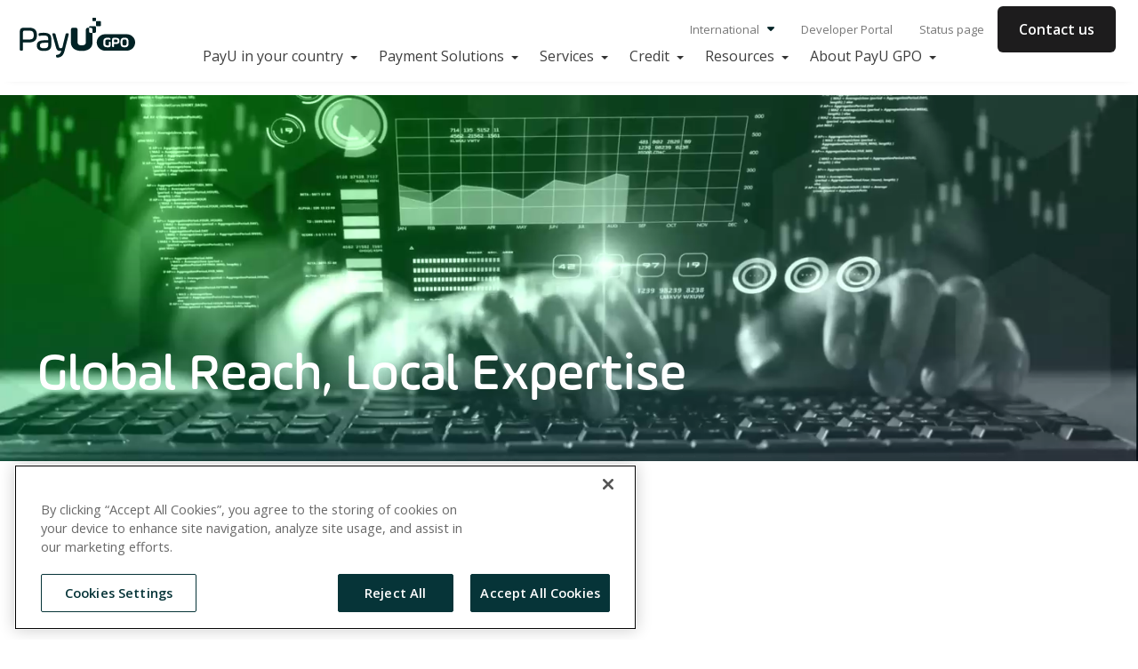

--- FILE ---
content_type: text/html; charset=UTF-8
request_url: https://corporate.payu.com/
body_size: 17214
content:

<!DOCTYPE html>
<html class="no-js" lang="en">

<head>
  <link rel="alternate" href="https://corporate.payu.com/" hreflang="en" />  <meta charset="UTF-8">
  <meta http-equiv="X-UA-Compatible" content="IE=edge">
  <title>Financial Services for Emerging Markets | PayU Global</title>
        <meta name="viewport" content="width=device-width, initial-scale=1.0">
        <!-- Google Tag Manager -->
  <script>
    (function(w, d, s, l, i) {
      w[l] = w[l] || [];
      w[l].push({
        'gtm.start': new Date().getTime(),
        event: 'gtm.js'
      });
      var f = d.getElementsByTagName(s)[0],
        j = d.createElement(s),
        dl = l != 'dataLayer' ? '&l=' + l : '';
      j.async = true;
      j.src =
        'https://www.googletagmanager.com/gtm.js?id=' + i + dl;
      f.parentNode.insertBefore(j, f);
    })(window, document, 'script', 'dataLayer', 'GTM-T5G9XVR');
  </script>
  <!-- End Google Tag Manager -->
  <link rel="shortcut icon" href="https://corporate.payu.com/wp-content/themes/global-website/assets/src/images/favicon.ico" type="image/x-icon" />
  <meta name='robots' content='index, follow, max-image-preview:large, max-snippet:-1, max-video-preview:-1' />

	<!-- This site is optimized with the Yoast SEO plugin v19.6.1 - https://yoast.com/wordpress/plugins/seo/ -->
	<meta name="description" content="PayU enables local and cross-border payments and innovative financial services across 50+ emerging markets." />
	<link rel="canonical" href="https://corporate.payu.com/" />
	<meta property="og:locale" content="en_US" />
	<meta property="og:type" content="website" />
	<meta property="og:title" content="Financial Services for Emerging Markets | PayU Global" />
	<meta property="og:description" content="PayU enables local and cross-border payments and innovative financial services across 50+ emerging markets." />
	<meta property="og:url" content="https://corporate.payu.com/" />
	<meta property="article:modified_time" content="2026-01-15T08:01:08+00:00" />
	<meta property="og:image" content="https://corporate.payu.com/wp-content/uploads/2021/12/PayU-homepage.png" />
	<meta property="og:image:width" content="1200" />
	<meta property="og:image:height" content="600" />
	<meta property="og:image:type" content="image/png" />
	<meta name="twitter:card" content="summary_large_image" />
	<script type="application/ld+json" class="yoast-schema-graph">{"@context":"https://schema.org","@graph":[{"@type":"WebPage","@id":"https://corporate.payu.com/","url":"https://corporate.payu.com/","name":"Financial Services for Emerging Markets | PayU Global","isPartOf":{"@id":"https://corporate.payu.com/#website"},"about":{"@id":"https://corporate.payu.com/#organization"},"primaryImageOfPage":{"@id":"https://corporate.payu.com/#primaryimage"},"image":{"@id":"https://corporate.payu.com/#primaryimage"},"thumbnailUrl":"https://corporate.payu.com/wp-content/uploads/2021/12/PayU-homepage.png","datePublished":"2020-02-10T13:39:27+00:00","dateModified":"2026-01-15T08:01:08+00:00","description":"PayU enables local and cross-border payments and innovative financial services across 50+ emerging markets.","breadcrumb":{"@id":"https://corporate.payu.com/#breadcrumb"},"inLanguage":"en-US","potentialAction":[{"@type":"ReadAction","target":["https://corporate.payu.com/"]}]},{"@type":"ImageObject","inLanguage":"en-US","@id":"https://corporate.payu.com/#primaryimage","url":"https://corporate.payu.com/wp-content/uploads/2021/12/PayU-homepage.png","contentUrl":"https://corporate.payu.com/wp-content/uploads/2021/12/PayU-homepage.png","width":1200,"height":600},{"@type":"BreadcrumbList","@id":"https://corporate.payu.com/#breadcrumb","itemListElement":[{"@type":"ListItem","position":1,"name":"Home"}]},{"@type":"WebSite","@id":"https://corporate.payu.com/#website","url":"https://corporate.payu.com/","name":"","description":"Financial Services Solutions for High Growth Markets","publisher":{"@id":"https://corporate.payu.com/#organization"},"potentialAction":[{"@type":"SearchAction","target":{"@type":"EntryPoint","urlTemplate":"https://corporate.payu.com/?s={search_term_string}"},"query-input":"required name=search_term_string"}],"inLanguage":"en-US"},{"@type":"Organization","@id":"https://corporate.payu.com/#organization","name":"PayU","url":"https://corporate.payu.com/","sameAs":[],"logo":{"@type":"ImageObject","inLanguage":"en-US","@id":"https://corporate.payu.com/#/schema/logo/image/","url":"https://corporate.payu.com/wp-content/uploads/2020/04/PAYU_LOGO_LIME-e1588155626956.jpg","contentUrl":"https://corporate.payu.com/wp-content/uploads/2020/04/PAYU_LOGO_LIME-e1588155626956.jpg","width":500,"height":264,"caption":"PayU"},"image":{"@id":"https://corporate.payu.com/#/schema/logo/image/"}}]}</script>
	<!-- / Yoast SEO plugin. -->


<link href='https://fonts.gstatic.com' crossorigin rel='preconnect' />
<link rel="alternate" type="application/rss+xml" title=" &raquo; Feed" href="https://corporate.payu.com/feed/" />
<link rel="alternate" type="application/rss+xml" title=" &raquo; Comments Feed" href="https://corporate.payu.com/comments/feed/" />
<style type="text/css">
img.wp-smiley,
img.emoji {
	display: inline !important;
	border: none !important;
	box-shadow: none !important;
	height: 1em !important;
	width: 1em !important;
	margin: 0 0.07em !important;
	vertical-align: -0.1em !important;
	background: none !important;
	padding: 0 !important;
}
</style>
	<link rel='stylesheet' id='app-css'  href='https://corporate.payu.com/wp-content/themes/global-website/assets/dist/css/app.css?ver=1.0.0' type='text/css' media='all' />
<style id='wp-block-library-inline-css' type='text/css'>
:root{--wp-admin-theme-color:#007cba;--wp-admin-theme-color--rgb:0,124,186;--wp-admin-theme-color-darker-10:#006ba1;--wp-admin-theme-color-darker-10--rgb:0,107,161;--wp-admin-theme-color-darker-20:#005a87;--wp-admin-theme-color-darker-20--rgb:0,90,135;--wp-admin-border-width-focus:2px}@media (-webkit-min-device-pixel-ratio:2),(min-resolution:192dpi){:root{--wp-admin-border-width-focus:1.5px}}:root{--wp--preset--font-size--normal:16px;--wp--preset--font-size--huge:42px}:root .has-very-light-gray-background-color{background-color:#eee}:root .has-very-dark-gray-background-color{background-color:#313131}:root .has-very-light-gray-color{color:#eee}:root .has-very-dark-gray-color{color:#313131}:root .has-vivid-green-cyan-to-vivid-cyan-blue-gradient-background{background:linear-gradient(135deg,#00d084,#0693e3)}:root .has-purple-crush-gradient-background{background:linear-gradient(135deg,#34e2e4,#4721fb 50%,#ab1dfe)}:root .has-hazy-dawn-gradient-background{background:linear-gradient(135deg,#faaca8,#dad0ec)}:root .has-subdued-olive-gradient-background{background:linear-gradient(135deg,#fafae1,#67a671)}:root .has-atomic-cream-gradient-background{background:linear-gradient(135deg,#fdd79a,#004a59)}:root .has-nightshade-gradient-background{background:linear-gradient(135deg,#330968,#31cdcf)}:root .has-midnight-gradient-background{background:linear-gradient(135deg,#020381,#2874fc)}.has-regular-font-size{font-size:1em}.has-larger-font-size{font-size:2.625em}.has-normal-font-size{font-size:var(--wp--preset--font-size--normal)}.has-huge-font-size{font-size:var(--wp--preset--font-size--huge)}.has-text-align-center{text-align:center}.has-text-align-left{text-align:left}.has-text-align-right{text-align:right}#end-resizable-editor-section{display:none}.aligncenter{clear:both}.items-justified-left{justify-content:flex-start}.items-justified-center{justify-content:center}.items-justified-right{justify-content:flex-end}.items-justified-space-between{justify-content:space-between}.screen-reader-text{border:0;clip:rect(1px,1px,1px,1px);-webkit-clip-path:inset(50%);clip-path:inset(50%);height:1px;margin:-1px;overflow:hidden;padding:0;position:absolute;width:1px;word-wrap:normal!important}.screen-reader-text:focus{background-color:#ddd;clip:auto!important;-webkit-clip-path:none;clip-path:none;color:#444;display:block;font-size:1em;height:auto;left:5px;line-height:normal;padding:15px 23px 14px;text-decoration:none;top:5px;width:auto;z-index:100000}html :where(.has-border-color),html :where([style*=border-width]){border-style:solid}html :where(img[class*=wp-image-]){height:auto;max-width:100%}
</style>
<link rel='stylesheet' id='main-country-links-css'  href='https://corporate.payu.com/wp-content/themes/global-website/assets/css/main-country-links.css?ver=1.0.0' type='text/css' media='all' />
<link rel='stylesheet' id='main-nav-wrap-landing-css'  href='https://corporate.payu.com/wp-content/themes/global-website/assets/css/main-nav-wrap-landing.css?ver=1.0.0' type='text/css' media='all' />
<link rel='stylesheet' id='page-template-page-landing-css'  href='https://corporate.payu.com/wp-content/themes/global-website/assets/css/page-template-page-landing.css?ver=1.0.0' type='text/css' media='all' />
<link rel="EditURI" type="application/rsd+xml" title="RSD" href="https://corporate.payu.com/xmlrpc.php?rsd" />
<link rel="wlwmanifest" type="application/wlwmanifest+xml" href="https://corporate.payu.com/wp-includes/wlwmanifest.xml" /> 
<meta name="generator" content="WordPress 6.0.11" />
<link rel='shortlink' href='https://corporate.payu.com/' />
<link rel="alternate" type="application/json+oembed" href="https://corporate.payu.com/wp-json/oembed/1.0/embed?url=https%3A%2F%2Fcorporate.payu.com%2F" />
<link rel="alternate" type="text/xml+oembed" href="https://corporate.payu.com/wp-json/oembed/1.0/embed?url=https%3A%2F%2Fcorporate.payu.com%2F&#038;format=xml" />
<!-- start Simple Custom CSS and JS -->
<style type="text/css">
/* Add your CSS code here.
/* Ocultar categorías vacías en las páginas 36510 y 36473 */
.page-id-36510 #clients .clients__category--bank-transfer,
.page-id-36510 #clients .clients__category--digital-wallets,
.page-id-36473 #clients .clients__category--bank-transfer,
.page-id-36473 #clients .clients__category--digital-wallets {
    display: none !important;
    margin: 0 !important;
    padding: 0 !important;
    border: 0 !important;
    height: 0 !important;
}





</style>
<!-- end Simple Custom CSS and JS -->
<!-- start Simple Custom CSS and JS -->
<style type="text/css">
.payment-methods__icons{
	justify-content: center;
}

.payment-methods__category-title{
	text-align: center;
}</style>
<!-- end Simple Custom CSS and JS -->

<link rel='stylesheet' id='35864-css' href='//corporate.payu.com/wp-content/uploads/custom-css-js/35864.css?v=2260' type="text/css" media='all' />
<link rel="icon" href="https://corporate.payu.com/wp-content/uploads/2020/05/cropped-PAYU_LOGO_SQUARE_LIME-e1589274472992-32x32.jpg" sizes="32x32" />
<link rel="icon" href="https://corporate.payu.com/wp-content/uploads/2020/05/cropped-PAYU_LOGO_SQUARE_LIME-e1589274472992-192x192.jpg" sizes="192x192" />
<link rel="apple-touch-icon" href="https://corporate.payu.com/wp-content/uploads/2020/05/cropped-PAYU_LOGO_SQUARE_LIME-e1589274472992-180x180.jpg" />
<meta name="msapplication-TileImage" content="https://corporate.payu.com/wp-content/uploads/2020/05/cropped-PAYU_LOGO_SQUARE_LIME-e1589274472992-270x270.jpg" />
  
  <!-- Facebook Pixel Code -->
  <script>
    ! function(f, b, e, v, n, t, s) {
      if (f.fbq) return;
      n = f.fbq = function() {
        n.callMethod ?
          n.callMethod.apply(n, arguments) : n.queue.push(arguments)
      };
      if (!f._fbq) f._fbq = n;
      n.push = n;
      n.loaded = !0;
      n.version = '2.0';
      n.queue = [];
      t = b.createElement(e);
      t.async = !0;
      t.src = v;
      s = b.getElementsByTagName(e)[0];
      s.parentNode.insertBefore(t, s)
    }(window, document, 'script',
      'https://connect.facebook.net/en_US/fbevents.js');
    fbq('init', '395031435090624');
    fbq('track', 'PageView');
  </script>
  <noscript>
    <img height="1" width="1"  
      src="https://www.facebook.com/tr?id=395031435090624&ev=PageView
    &noscript=1" />
  </noscript>
  <!-- End Facebook Pixel Code -->
</head>

<body class="home page-template-default page page-id-302">
    <!-- Google Tag Manager (noscript) -->
  <noscript><iframe src="https://www.googletagmanager.com/ns.html?id=GTM-T5G9XVR"
      height="0" width="0" style="display:none;visibility:hidden"></iframe></noscript>
  <!-- End Google Tag Manager (noscript) -->
  <div class="header-wrapper">
            <header class="page-header">
    <div class="header-logo">
                <a href="https://corporate.payu.com">
            <img src="https://corporate.payu.com/wp-content/themes/global-website/assets/img/PAYU_GPO-dark%20green.svg" alt=" logo" />
        </a>
    </div>
      <nav class="main-country-nav" aria-label="Primary Navigation">
        <div class="toggle-country-nav grey2 hide-on-mobile" tabIndex=0>
          International          <span class="ico-drop-down"></span>
        </div>
        <div class="main-country-wrap">
          <nav class="country-nav">
                                    <ul class="country-nav-list">
                              <li class="country-nav-region">
                  <ul class="region-header">
                    <li>
                      <div class="region-title h5">Across the world</div>
                    </li>
                  </ul>
                  <ul class="region-countries">
                                          <li class="country-item">

                        <div class="country-flag">
                          <img src="https://corporate.payu.com/wp-content/uploads/2022/12/globe-21x21.png" alt="PayU GPO Global flag">
                        </div>

                        <div class="country-name">
                          <div class="h5">PayU GPO Global</div>
                          
                                                                                                                                                                                                                                                                                                                            <a href="https://corporate.payu.com" class="lang-frst" target="_blank" aria-label="English opens in new window">English</a>
                                                          
                                                  </div>
                      </li>
                                      </ul>
                </li>
                              <li class="country-nav-region">
                  <ul class="region-header">
                    <li>
                      <div class="region-title h5">Central &amp; Eastern Europe</div>
                    </li>
                  </ul>
                  <ul class="region-countries">
                                          <li class="country-item">

                        <div class="country-flag">
                          <img src="https://corporate.payu.com/wp-content/uploads/2020/02/flag-czech@2x-21x21.png" alt="Czech Republic flag">
                        </div>

                        <div class="country-name">
                          <div class="h5">Czech Republic</div>
                          
                                                                                                                                                                                                                                                                                                                                                                                      <a href="https://czech.payu.com" class="lang-frst" target="_blank" aria-label="Čeština opens in new window">Čeština</a>
                                                              <a href="https://czech.payu.com/en/" class="lang-scnd" target="_blank" aria-label="English opens in new window">English</a>
                                                          
                                                  </div>
                      </li>
                                          <li class="country-item">

                        <div class="country-flag">
                          <img src="https://corporate.payu.com/wp-content/uploads/2020/02/flag-hungary-21x21.png" alt="Hungary flag">
                        </div>

                        <div class="country-name">
                          <div class="h5">Hungary</div>
                          
                                                                                                                                                                                                                                                                                                                            <a href="https://hungary.payu.com" class="lang-frst" target="_blank" aria-label="English opens in new window">English</a>
                                                          
                                                  </div>
                      </li>
                                          <li class="country-item">

                        <div class="country-flag">
                          <img src="https://corporate.payu.com/wp-content/uploads/2020/02/flag-poland@2x-21x21.png" alt="Poland flag">
                        </div>

                        <div class="country-name">
                          <div class="h5">Poland</div>
                          
                                                                                                                                                                                                                                                                                                                                                                                      <a href="https://poland.payu.com" class="lang-frst" target="_blank" aria-label="Polski opens in new window">Polski</a>
                                                              <a href="https://poland.payu.com/en/" class="lang-scnd" target="_blank" aria-label="English opens in new window">English</a>
                                                          
                                                  </div>
                      </li>
                                          <li class="country-item">

                        <div class="country-flag">
                          <img src="https://corporate.payu.com/wp-content/uploads/2020/02/flag-romania-21x21.png" alt="Romania flag">
                        </div>

                        <div class="country-name">
                          <div class="h5">Romania</div>
                          
                                                                                                                                                                                                                                                                                                                                                                                      <a href="https://romania.payu.com" class="lang-frst" target="_blank" aria-label="Românã opens in new window">Românã</a>
                                                              <a href="https://romania.payu.com/en/" class="lang-scnd" target="_blank" aria-label="English opens in new window">English</a>
                                                          
                                                  </div>
                      </li>
                                      </ul>
                </li>
                              <li class="country-nav-region">
                  <ul class="region-header">
                    <li>
                      <div class="region-title h5">Latin America</div>
                    </li>
                  </ul>
                  <ul class="region-countries">
                                          <li class="country-item">

                        <div class="country-flag">
                          <img src="https://corporate.payu.com/wp-content/uploads/2020/02/flag-argentina@2x-21x21.png" alt="Argentina flag">
                        </div>

                        <div class="country-name">
                          <div class="h5">Argentina</div>
                          
                                                          
                              <div class="country-name-list">
                                                                  <a href="https://corporate.payu.com/argentina/es/"
                                    class="lang-frst"
                                    target="_self"
                                    aria-label="ES opens in new window">ES</a>
                                                                  <a href="https://corporate.payu.com/argentina/en/"
                                    class="lang-scnd"
                                    target="_self"
                                    aria-label="EN opens in new window">EN</a>
                                                                  <a href="https://corporate.payu.com/argentina/pt/"
                                    class="lang-scnd"
                                    target="_self"
                                    aria-label="PT opens in new window">PT</a>
                                                              </div>

                            
                                                  </div>
                      </li>
                                          <li class="country-item">

                        <div class="country-flag">
                          <img src="https://corporate.payu.com/wp-content/uploads/2020/02/flag-brazil@2x-21x21.png" alt="Brazil flag">
                        </div>

                        <div class="country-name">
                          <div class="h5">Brazil</div>
                          
                                                          
                              <div class="country-name-list">
                                                                  <a href="https://corporate.payu.com/brasil/es/"
                                    class="lang-frst"
                                    target="_self"
                                    aria-label="ES opens in new window">ES</a>
                                                                  <a href="https://corporate.payu.com/brasil/en/"
                                    class="lang-scnd"
                                    target="_self"
                                    aria-label="EN opens in new window">EN</a>
                                                                  <a href="https://corporate.payu.com/brasil/pt/"
                                    class="lang-scnd"
                                    target="_self"
                                    aria-label="PT opens in new window">PT</a>
                                                              </div>

                            
                                                  </div>
                      </li>
                                          <li class="country-item">

                        <div class="country-flag">
                          <img src="https://corporate.payu.com/wp-content/uploads/2020/02/central-america-flag-map-21x21.png" alt="Central America flag">
                        </div>

                        <div class="country-name">
                          <div class="h5">Central America</div>
                          
                                                          
                              <div class="country-name-list">
                                                                  <a href="https://corporate.payu.com/centro-america/es/"
                                    class="lang-frst"
                                    target="_self"
                                    aria-label="ES opens in new window">ES</a>
                                                                  <a href="https://corporate.payu.com/centro-america/en/"
                                    class="lang-scnd"
                                    target="_self"
                                    aria-label="EN opens in new window">EN</a>
                                                                  <a href="https://corporate.payu.com/centro-america/pt/"
                                    class="lang-scnd"
                                    target="_self"
                                    aria-label="PT opens in new window">PT</a>
                                                              </div>

                            
                                                  </div>
                      </li>
                                          <li class="country-item">

                        <div class="country-flag">
                          <img src="https://corporate.payu.com/wp-content/uploads/2020/02/flag-chile@2x-21x21.png" alt="Chile flag">
                        </div>

                        <div class="country-name">
                          <div class="h5">Chile</div>
                          
                                                          
                              <div class="country-name-list">
                                                                  <a href="https://corporate.payu.com/chile/es/"
                                    class="lang-frst"
                                    target="_self"
                                    aria-label="ES opens in new window">ES</a>
                                                                  <a href="https://corporate.payu.com/chile/en/"
                                    class="lang-scnd"
                                    target="_self"
                                    aria-label="EN opens in new window">EN</a>
                                                                  <a href="https://corporate.payu.com/chile/pt/"
                                    class="lang-scnd"
                                    target="_self"
                                    aria-label="PT opens in new window">PT</a>
                                                              </div>

                            
                                                  </div>
                      </li>
                                          <li class="country-item">

                        <div class="country-flag">
                          <img src="https://corporate.payu.com/wp-content/uploads/2020/02/flag-colombia@2x-21x21.png" alt="Colombia flag">
                        </div>

                        <div class="country-name">
                          <div class="h5">Colombia</div>
                          
                                                          
                              <div class="country-name-list">
                                                                  <a href="https://corporate.payu.com/colombia/es/"
                                    class="lang-frst"
                                    target="_self"
                                    aria-label="ES opens in new window">ES</a>
                                                                  <a href="https://corporate.payu.com/colombia/en/"
                                    class="lang-scnd"
                                    target="_self"
                                    aria-label="EN opens in new window">EN</a>
                                                                  <a href="https://corporate.payu.com/colombia/pt/"
                                    class="lang-scnd"
                                    target="_self"
                                    aria-label="PT opens in new window">PT</a>
                                                              </div>

                            
                                                  </div>
                      </li>
                                          <li class="country-item">

                        <div class="country-flag">
                          <img src="https://corporate.payu.com/wp-content/uploads/2020/02/flag-mexico@2x-21x21.png" alt="Mexico flag">
                        </div>

                        <div class="country-name">
                          <div class="h5">Mexico</div>
                          
                                                          
                              <div class="country-name-list">
                                                                  <a href="https://corporate.payu.com/mexico/es/"
                                    class="lang-frst"
                                    target="_self"
                                    aria-label="ES opens in new window">ES</a>
                                                                  <a href="https://corporate.payu.com/mexico/en/"
                                    class="lang-scnd"
                                    target="_self"
                                    aria-label="EN opens in new window">EN</a>
                                                                  <a href="https://corporate.payu.com/mexico/pt/"
                                    class="lang-scnd"
                                    target="_self"
                                    aria-label="PT opens in new window">PT</a>
                                                              </div>

                            
                                                  </div>
                      </li>
                                          <li class="country-item">

                        <div class="country-flag">
                          <img src="https://corporate.payu.com/wp-content/uploads/2020/02/flag-peru@2x-21x21.png" alt="Peru flag">
                        </div>

                        <div class="country-name">
                          <div class="h5">Peru</div>
                          
                                                          
                              <div class="country-name-list">
                                                                  <a href="https://corporate.payu.com/peru/es/"
                                    class="lang-frst"
                                    target="_self"
                                    aria-label="ES opens in new window">ES</a>
                                                                  <a href="https://corporate.payu.com/peru/en/"
                                    class="lang-scnd"
                                    target="_self"
                                    aria-label="EN opens in new window">EN</a>
                                                                  <a href="https://corporate.payu.com/peru/pt/"
                                    class="lang-scnd"
                                    target="_self"
                                    aria-label="PT opens in new window">PT</a>
                                                              </div>

                            
                                                  </div>
                      </li>
                                      </ul>
                </li>
                              <li class="country-nav-region">
                  <ul class="region-header">
                    <li>
                      <div class="region-title h5">Middle East &amp; Africa</div>
                    </li>
                  </ul>
                  <ul class="region-countries">
                                          <li class="country-item">

                        <div class="country-flag">
                          <img src="https://corporate.payu.com/wp-content/uploads/2020/02/flag-nigeria@2x-21x21.png" alt="Nigeria flag">
                        </div>

                        <div class="country-name">
                          <div class="h5">Nigeria</div>
                          
                                                                                                                                                                                                                                                                                                                            <a href="https://nigeria.payu.com" class="lang-frst" target="_blank" aria-label="English opens in new window">English</a>
                                                          
                                                  </div>
                      </li>
                                          <li class="country-item">

                        <div class="country-flag">
                          <img src="https://corporate.payu.com/wp-content/uploads/2020/02/flag-southafrica@2x-21x21.png" alt="South Africa flag">
                        </div>

                        <div class="country-name">
                          <div class="h5">South Africa</div>
                          
                                                                                                                                                                                                                                                                                                                            <a href="https://southafrica.payu.com" class="lang-frst" target="_blank" aria-label="English opens in new window">English</a>
                                                          
                                                  </div>
                      </li>
                                      </ul>
                </li>
                          </ul>
          </nav>
        </div>
        <ul id="menu-additional-header-menu" class="country-nav-items hide-on-mobile"><li id="menu-item-28282" class="menu-item menu-item-type-post_type menu-item-object-page menu-item-28282"><a href="https://corporate.payu.com/developer-documentation/">Developer Portal</a></li>
<li id="menu-item-30662" class="menu-item menu-item-type-custom menu-item-object-custom menu-item-30662"><a href="https://status.paymentsos.com">Status page</a></li>
<li id="menu-item-1851" class="btn menu-item menu-item-type-post_type menu-item-object-page menu-item-1851"><a href="https://corporate.payu.com/contact-us/">Contact us</a></li>
</ul><!--<ul class="country-nav-items hide-on-mobile">-->
<!--<li><a --><!-- href="--><!--">--><!--</a></li>-->
<!--</ul>-->
      </nav>
      <div class="toggle-mobile-menus hide-on-desktop">
        <div class="toggle-country-menu">
          <span class="ico-globe"></span>
          <span class="ico-drop-down"></span>
        </div>
        <div class="toggle-mobile-submenu">
          <a href="javascript: void(0);" aria-label="open menu" class="js-open-main-navigation"><span class="hamburger"></span><span class="hamburger"></span><span class="hamburger"></span></a>
          <a href="javascript: void(0);" aria-label="close menu" class="js-close-main-navigation display-none"><span class="ico-close"></span></a>
        </div><!-- /.toggle-mobile-submenu -->
      </div>
    </header><!-- /.page-header -->
    <div class="main-nav-wrap">
        <nav class="main-navigation">
  <ul id="menu-main-header-menu" class="main-navigation-list"><li class="payu-custom-template-submenu menu-item menu-item-type-custom menu-item-object-custom menu-item-has-children">
        <a href="javascript: void(0);" class="label js-toggle-nav-group">
          <span class="menu-text">PayU in your country</span>
        </a>
        <ul class="page-overview hide-on-desktop">
            <li><a class="back-btn" href="javascript:void(0);"><img src="https://corporate.payu.com/wp-content/themes/global-website/assets/src/images/back-btn.png" class="hide-on-desktop"></a>PayU in your country</li>
            <li><p class="overview-description"></p></li><li>
        </ul>
        <div class="main-sub-nav hidden">
          <ul class="page-overview hide-on-mobile">
            <li>PayU in your country</li>
            <li><p class="overview-description"></p></li><li>
          </ul><ul><li class="payu-custom-template-submenu-country menu-item menu-item-type-custom menu-item-object-custom menu-item-has-children"><div class="category-wrapper"><div class="category">
        <a href="https://corporate.payu.com/argentina/es/"><span>Argentina<p class="hide-on-mobile"></p></span></a></div><div class="sub-category"><ul><li class="menu-item menu-item-type-custom menu-item-object-custom"><a href="https://corporate.payu.com/argentina/es/">ES</a></li>
<li class="menu-item menu-item-type-custom menu-item-object-custom"><a href="https://corporate.payu.com/argentina/en/">EN</a></li>
<li class="menu-item menu-item-type-custom menu-item-object-custom"><a href="https://corporate.payu.com/argentina/pt/">PT</a></li>
</ul></div></div></li>
<li class="payu-custom-template-submenu-country menu-item menu-item-type-custom menu-item-object-custom menu-item-has-children"><div class="category-wrapper"><div class="category">
        <a href="https://corporate.payu.com/brasil/es/"><span>Brasil<p class="hide-on-mobile"></p></span></a></div><div class="sub-category"><ul><li class="menu-item menu-item-type-custom menu-item-object-custom"><a href="https://corporate.payu.com/brasil/es/">ES</a></li>
<li class="menu-item menu-item-type-custom menu-item-object-custom"><a href="https://corporate.payu.com/brasil/en/">EN</a></li>
<li class="menu-item menu-item-type-custom menu-item-object-custom"><a href="https://corporate.payu.com/brasil/pt/">PT</a></li>
</ul></div></div></li>
<li class="payu-custom-template-submenu-country menu-item menu-item-type-custom menu-item-object-custom menu-item-has-children"><div class="category-wrapper"><div class="category">
        <a href="https://corporate.payu.com/centro-america/es/"><span>Central America<p class="hide-on-mobile"></p></span></a></div><div class="sub-category"><ul><li class="menu-item menu-item-type-custom menu-item-object-custom"><a href="https://corporate.payu.com/centro-america/es/">ES</a></li>
<li class="menu-item menu-item-type-custom menu-item-object-custom"><a href="https://corporate.payu.com/centro-america/en/">EN</a></li>
<li class="menu-item menu-item-type-custom menu-item-object-custom"><a href="https://corporate.payu.com/centro-america/pt/">PT</a></li>
</ul></div></div></li>
<li class="payu-custom-template-submenu-country menu-item menu-item-type-custom menu-item-object-custom menu-item-has-children"><div class="category-wrapper"><div class="category">
        <a href="https://corporate.payu.com/chile/es/"><span>Chile<p class="hide-on-mobile"></p></span></a></div><div class="sub-category"><ul><li class="menu-item menu-item-type-custom menu-item-object-custom"><a href="https://corporate.payu.com/chile/es/">ES</a></li>
<li class="menu-item menu-item-type-custom menu-item-object-custom"><a href="https://corporate.payu.com/chile/en/">EN</a></li>
<li class="menu-item menu-item-type-custom menu-item-object-custom"><a href="https://corporate.payu.com/chile/pt/">PT</a></li>
</ul></div></div></li>
<li class="payu-custom-template-submenu-country menu-item menu-item-type-custom menu-item-object-custom menu-item-has-children"><div class="category-wrapper"><div class="category">
        <a href="https://corporate.payu.com/colombia/es/"><span>Colombia<p class="hide-on-mobile"></p></span></a></div><div class="sub-category"><ul><li class="menu-item menu-item-type-custom menu-item-object-custom"><a href="https://corporate.payu.com/colombia/es/">ES</a></li>
<li class="menu-item menu-item-type-custom menu-item-object-custom"><a href="https://corporate.payu.com/colombia/en/">EN</a></li>
<li class="menu-item menu-item-type-custom menu-item-object-custom"><a href="https://corporate.payu.com/colombia/pt/">PT</a></li>
</ul></div></div></li>
<li class="payu-custom-template-submenu-country menu-item menu-item-type-custom menu-item-object-custom menu-item-has-children"><div class="category-wrapper"><div class="category">
        <a href="https://corporate.payu.com/mexico/es/"><span>Mexico<p class="hide-on-mobile"></p></span></a></div><div class="sub-category"><ul><li class="menu-item menu-item-type-custom menu-item-object-custom"><a href="https://corporate.payu.com/mexico/es/">ES</a></li>
<li class="menu-item menu-item-type-custom menu-item-object-custom"><a href="https://corporate.payu.com/mexico/en/">EN</a></li>
<li class="menu-item menu-item-type-custom menu-item-object-custom"><a href="https://corporate.payu.com/mexico/pt/">PT</a></li>
</ul></div></div></li>
<li class="payu-custom-template-submenu-country menu-item menu-item-type-custom menu-item-object-custom menu-item-has-children"><div class="category-wrapper"><div class="category">
        <a href="https://corporate.payu.com/peru/es/"><span>Peru<p class="hide-on-mobile"></p></span></a></div><div class="sub-category"><ul><li class="menu-item menu-item-type-custom menu-item-object-custom"><a href="https://corporate.payu.com/peru/es/">ES</a></li>
<li class="menu-item menu-item-type-custom menu-item-object-custom"><a href="https://corporate.payu.com/peru/en/">EN</a></li>
<li class="menu-item menu-item-type-custom menu-item-object-custom"><a href="https://corporate.payu.com/peru/pt/">PT</a></li>
</ul></div></div></li>
<li class="menu-item menu-item-type-custom menu-item-object-custom menu-item-has-children"><div class="category-wrapper"><div class="category">
        <a href="https://southafrica.payu.com/"><span>South Africa<p class="hide-on-mobile"></p></span></a></div><div class="sub-category"><ul><li class="menu-item menu-item-type-custom menu-item-object-custom"><a href="https://southafrica.payu.com/">EN</a></li>
</ul></div></div></li>
<li class="menu-item menu-item-type-custom menu-item-object-custom menu-item-has-children"><div class="category-wrapper"><div class="category">
        <a href="https://nigeria.payu.com/"><span>Nigeria<p class="hide-on-mobile"></p></span></a></div><div class="sub-category"><ul><li class="menu-item menu-item-type-custom menu-item-object-custom"><a href="https://nigeria.payu.com/">EN</a></li>
</ul></div></div></li>
</ul> <button href="javascript: void(0);" aria-label="close" class="js-close-main-navigation hide-on-mobile js-close"><span class="ico-close"></span></button>
              </div><!-- /.main-sub-nav --></li>
<li class="menu-item menu-item-type-post_type menu-item-object-page menu-item-has-children">
        <a href="javascript: void(0);" class="label js-toggle-nav-group">
          <span class="menu-text">Payment Solutions</span>
        </a>
        <ul class="page-overview hide-on-desktop">
            <li><a class="back-btn" href="javascript:void(0);"><img src="https://corporate.payu.com/wp-content/themes/global-website/assets/src/images/back-btn.png" class="hide-on-desktop"></a>Payment Solutions</li>
            <li><p class="overview-description">PayU’s global payment platform allows merchants to accept payments in CEE, LatAm and Africa, while enabling a wide range of payment optimization and security features via a single API.</p></li><li><a href="https://corporate.payu.com/global-payment-solutions/" aria-label="Learn more about Payment Solutions" class="btn">Learn more</a>
        </ul>
        <div class="main-sub-nav hidden">
          <ul class="page-overview hide-on-mobile">
            <li>Payment Solutions</li>
            <li><p class="overview-description">PayU’s global payment platform allows merchants to accept payments in CEE, LatAm and Africa, while enabling a wide range of payment optimization and security features via a single API.</p></li><li><a href="https://corporate.payu.com/global-payment-solutions/" aria-label="Learn more about Payment Solutions" class="btn">Learn more</a>
          </ul><ul><li class="menu-item menu-item-type-post_type menu-item-object-page menu-item-has-children"><div class="category-wrapper"><div class="category"><img src="https://corporate.payu.com/wp-content/uploads/2023/03/Global-payments.png" class="hide-on-mobile">
        <a href="https://corporate.payu.com/global-payment-solutions/"><span>PayU Payment Solutions<p class="hide-on-mobile">Learn more about the payment solutions we offer in CEE, LatAm and Africa</p></span></a></div><div class="sub-category"><ul><li class="menu-item menu-item-type-post_type menu-item-object-page"><a href="https://corporate.payu.com/global-payment-solutions/online-payment-processing/">Online Payment Processing</a></li>
<li class="menu-item menu-item-type-custom menu-item-object-custom"><a href="https://corporate.payu.com/global-payment-solutions/payment-orchestration/">Payment Orchestration</a></li>
<li class="menu-item menu-item-type-custom menu-item-object-custom"><a href="https://corporate.payu.com/payment-gateway/">Payment Gateway</a></li>
</ul></div></div></li>
<li class="menu-item menu-item-type-post_type menu-item-object-page menu-item-has-children"><div class="category-wrapper"><div class="category"><img src="https://corporate.payu.com/wp-content/uploads/2023/03/Payment-optimization.png" class="hide-on-mobile">
        <a href="https://corporate.payu.com/online-payment-methods/"><span>Payment Methods<p class="hide-on-mobile">Learn more about popular global and local online payment methods, and see which payment methods are supported by PayU across different markets.</p></span></a></div><div class="sub-category"><ul><li class="menu-item menu-item-type-post_type menu-item-object-page"><a href="https://corporate.payu.com/online-payment-methods/">Online Payment Methods</a></li>
<li class="menu-item menu-item-type-post_type menu-item-object-page"><a href="https://corporate.payu.com/online-payment-methods/payment-methods-catalog/">Payment Methods Catalog</a></li>
<li class="menu-item menu-item-type-post_type menu-item-object-page"><a href="https://corporate.payu.com/online-payment-methods/payu-credit/">Buy Now Pay Later</a></li>
</ul></div></div></li>
<li class="menu-item menu-item-type-post_type menu-item-object-page menu-item-has-children"><div class="category-wrapper"><div class="category"><img src="https://corporate.payu.com/wp-content/uploads/2023/03/Payment-Solutions_Industries.png" class="hide-on-mobile">
        <a href="https://corporate.payu.com/industries/"><span>Industries<p class="hide-on-mobile">PayU provides a wide range of solutions for merchants in specific market verticals, including a dedicated offering for SMBs.</p></span></a></div><div class="sub-category"><ul><li class="menu-item menu-item-type-post_type menu-item-object-page"><a href="https://corporate.payu.com/industries/marketplace-solutions/">Marketplace Solutions</a></li>
<li class="menu-item menu-item-type-post_type menu-item-object-page"><a href="https://corporate.payu.com/industries/hospitality-and-hotels/">Hospitality and Hotels</a></li>
<li class="menu-item menu-item-type-post_type menu-item-object-page"><a href="https://corporate.payu.com/industries/solutions-for-smbs/">Solutions for SMBs</a></li>
</ul></div></div></li>
</ul> <button href="javascript: void(0);" aria-label="close" class="js-close-main-navigation hide-on-mobile js-close"><span class="ico-close"></span></button>
              </div><!-- /.main-sub-nav --></li>
<li class="menu-item menu-item-type-post_type menu-item-object-page menu-item-has-children">
        <a href="javascript: void(0);" class="label js-toggle-nav-group">
          <span class="menu-text">Services</span>
        </a>
        <ul class="page-overview hide-on-desktop">
            <li><a class="back-btn" href="javascript:void(0);"><img src="https://corporate.payu.com/wp-content/themes/global-website/assets/src/images/back-btn.png" class="hide-on-desktop"></a>Services</li>
            <li><p class="overview-description">Discover value-added payment services available via PayU, from industry-leading payment security and fraud protection to optimization features for getting the most out of your online payments.</p></li><li><a href="https://corporate.payu.com/payment-security/" aria-label="Learn more about Services" class="btn">Learn more</a>
        </ul>
        <div class="main-sub-nav hidden">
          <ul class="page-overview hide-on-mobile">
            <li>Services</li>
            <li><p class="overview-description">Discover value-added payment services available via PayU, from industry-leading payment security and fraud protection to optimization features for getting the most out of your online payments.</p></li><li><a href="https://corporate.payu.com/payment-security/" aria-label="Learn more about Services" class="btn">Learn more</a>
          </ul><ul><li class="menu-item menu-item-type-post_type menu-item-object-page menu-item-has-children"><div class="category-wrapper"><div class="category"><img src="https://corporate.payu.com/wp-content/uploads/2023/03/Services_Payment-security.png" class="hide-on-mobile">
        <a href="https://corporate.payu.com/payment-security/"><span>Payment Security<p class="hide-on-mobile">PayU’s payment security tools help merchants minimize fraud while managing the most important aspects of payment industry compliance.</p></span></a></div><div class="sub-category"><ul><li class="menu-item menu-item-type-post_type menu-item-object-page"><a href="https://corporate.payu.com/payment-security/tokenization-for-online-payments/">Tokenization for Online Payments</a></li>
<li class="menu-item menu-item-type-post_type menu-item-object-page"><a href="https://corporate.payu.com/payment-security/soc1-payment-security/">SOC1 Payment Security</a></li>
<li class="menu-item menu-item-type-post_type menu-item-object-page"><a href="https://corporate.payu.com/payment-security/pci-dss-compliance-for-payment-processing/">PCI DSS Compliance</a></li>
<li class="menu-item menu-item-type-post_type menu-item-object-page"><a href="https://corporate.payu.com/payment-security/3ds-and-strong-customer-authentication/">3D Secure 2</a></li>
<li class="menu-item menu-item-type-post_type menu-item-object-page"><a href="https://corporate.payu.com/payment-security/anti-fraud-solutions-for-online-payment-processing/">Anti-Fraud Solutions</a></li>
</ul></div></div></li>
<li class="menu-item menu-item-type-post_type menu-item-object-page menu-item-has-children"><div class="category-wrapper"><div class="category"><img src="https://corporate.payu.com/wp-content/uploads/2023/03/Payment-methods-1.png" class="hide-on-mobile">
        <a href="https://corporate.payu.com/payments-intelligence/"><span>Payments intelligence<p class="hide-on-mobile">Optimize your payments with data-driven insights thanks to next-gen technologies,</p></span></a></div><div class="sub-category"><ul><li class="menu-item menu-item-type-post_type menu-item-object-page"><a href="https://corporate.payu.com/payment-optimization/smart-routing-engine/">Patented Routing Engine</a></li>
<li class="menu-item menu-item-type-post_type menu-item-object-page"><a href="https://corporate.payu.com/payment-optimization/instant-retry-feature/">Instant Retry Feature</a></li>
<li class="menu-item menu-item-type-post_type menu-item-object-page"><a href="https://corporate.payu.com/payment-optimization/advanced-payment-insights/">Advanced Payment Insights</a></li>
<li class="menu-item menu-item-type-post_type menu-item-object-page"><a href="https://corporate.payu.com/payment-optimization/iso-18295-1/">ISO 18295-1</a></li>
</ul></div></div></li>
</ul> <button href="javascript: void(0);" aria-label="close" class="js-close-main-navigation hide-on-mobile js-close"><span class="ico-close"></span></button>
              </div><!-- /.main-sub-nav --></li>
<li class="menu-item menu-item-type-post_type menu-item-object-page menu-item-has-children">
        <a href="javascript: void(0);" class="label js-toggle-nav-group">
          <span class="menu-text">Credit</span>
        </a>
        <ul class="page-overview hide-on-desktop">
            <li><a class="back-btn" href="javascript:void(0);"><img src="https://corporate.payu.com/wp-content/themes/global-website/assets/src/images/back-btn.png" class="hide-on-desktop"></a>Credit</li>
            <li><p class="overview-description">PayU has a dedicated credit division with multiple products for BNPL and installment payments available around the world.</p></li><li><a href="https://corporate.payu.com/online-payment-methods/payu-credit/" aria-label="Learn more about Credit" class="btn">Learn more</a>
        </ul>
        <div class="main-sub-nav hidden">
          <ul class="page-overview hide-on-mobile">
            <li>Credit</li>
            <li><p class="overview-description">PayU has a dedicated credit division with multiple products for BNPL and installment payments available around the world.</p></li><li><a href="https://corporate.payu.com/online-payment-methods/payu-credit/" aria-label="Learn more about Credit" class="btn">Learn more</a>
          </ul><ul><li class="menu-item menu-item-type-post_type menu-item-object-page menu-item-has-children"><div class="category-wrapper"><div class="category"><img src="https://corporate.payu.com/wp-content/uploads/2023/03/Credit_Credit-products-by-region.png" class="hide-on-mobile">
        <a href="https://corporate.payu.com/online-payment-methods/payu-credit/"><span>Credit Products by Region<p class="hide-on-mobile">Click on the links to explore different PayU BNPL and installment products available by region.</p></span></a></div><div class="sub-category"><ul><li class="menu-item menu-item-type-custom menu-item-object-custom"><a href="https://corporate.payu.com/payu-credit/#poland">Poland</a></li>
<li class="menu-item menu-item-type-custom menu-item-object-custom"><a href="https://corporate.payu.com/payu-credit/#romania">Romania</a></li>
<li class="menu-item menu-item-type-custom menu-item-object-custom"><a href="https://corporate.payu.com/payu-credit/#czechrepublic">Czech Republic</a></li>
</ul></div></div></li>
<li class="menu-item menu-item-type-post_type menu-item-object-page menu-item-has-children"><div class="category-wrapper"><div class="category"><img src="https://corporate.payu.com/wp-content/uploads/2023/03/BNPL.png" class="hide-on-mobile">
        <a href="https://corporate.payu.com/online-payment-methods/payment-methods-catalog/"><span>BNPL Payment Methods<p class="hide-on-mobile">Browse our payment methods catalog to see which other BNPL payment methods are supported by PayU around the world.</p></span></a></div><div class="sub-category"><ul><li class="menu-item menu-item-type-custom menu-item-object-custom"><a href="https://corporate.payu.com/blog/the-best-of-bnpl-22-global-leaders/">Leaders in BNPL</a></li>
<li class="menu-item menu-item-type-post_type menu-item-object-page"><a href="https://corporate.payu.com/online-payment-methods/payment-methods-catalog/">See all BNPL payment methods</a></li>
</ul></div></div></li>
</ul> <button href="javascript: void(0);" aria-label="close" class="js-close-main-navigation hide-on-mobile js-close"><span class="ico-close"></span></button>
              </div><!-- /.main-sub-nav --></li>
<li class="menu-item menu-item-type-post_type menu-item-object-page menu-item-has-children">
        <a href="javascript: void(0);" class="label js-toggle-nav-group">
          <span class="menu-text">Resources</span>
        </a>
        <ul class="page-overview hide-on-desktop">
            <li><a class="back-btn" href="javascript:void(0);"><img src="https://corporate.payu.com/wp-content/themes/global-website/assets/src/images/back-btn.png" class="hide-on-desktop"></a>Resources</li>
            <li><p class="overview-description">Browse our blog and knowledge hub to learn more about key topics related to payments, fintech, and financial inclusion in emerging markets.</p></li><li><a href="https://corporate.payu.com/resource-hub/" aria-label="Learn more about Resources" class="btn">Learn more</a>
        </ul>
        <div class="main-sub-nav hidden">
          <ul class="page-overview hide-on-mobile">
            <li>Resources</li>
            <li><p class="overview-description">Browse our blog and knowledge hub to learn more about key topics related to payments, fintech, and financial inclusion in emerging markets.</p></li><li><a href="https://corporate.payu.com/resource-hub/" aria-label="Learn more about Resources" class="btn">Learn more</a>
          </ul><ul><li class="menu-item menu-item-type-post_type menu-item-object-page menu-item-has-children"><div class="category-wrapper"><div class="category"><img src="https://corporate.payu.com/wp-content/uploads/2023/03/Resources_Our-blog.png" class="hide-on-mobile">
        <a href="https://corporate.payu.com/blog/"><span>Our Blog<p class="hide-on-mobile">In-depth content related to e-commerce, payment technology, and everything else that’s important to us.</p></span></a></div><div class="sub-category"><ul><li class="menu-item menu-item-type-custom menu-item-object-custom"><a href="https://corporate.payu.com/topic/tech/">Tech</a></li>
<li class="menu-item menu-item-type-custom menu-item-object-custom"><a href="https://corporate.payu.com/topic/e-commerce/">E-Commerce</a></li>
<li class="menu-item menu-item-type-custom menu-item-object-custom"><a href="https://corporate.payu.com/topic/who-we-are/">Who We Are</a></li>
</ul></div></div></li>
<li class="menu-item menu-item-type-post_type menu-item-object-page menu-item-has-children"><div class="category-wrapper"><div class="category"><img src="https://corporate.payu.com/wp-content/uploads/2023/03/Knowledge-hub-1.png" class="hide-on-mobile">
        <a href="https://corporate.payu.com/resource-hub/"><span>Knowledge Hub<p class="hide-on-mobile">Useful knowledge and information for e-commerce and fintech leaders.</p></span></a></div><div class="sub-category"><ul><li class="menu-item menu-item-type-post_type menu-item-object-page"><a href="https://corporate.payu.com/resource-hub/payment-methods-encyclopedia/">Payment Methods Encyclopedia</a></li>
<li class="menu-item menu-item-type-post_type menu-item-object-page"><a href="https://corporate.payu.com/resource-hub/latam-e-commerce-report/">LatAm E-Commerce Report</a></li>
<li class="menu-item menu-item-type-post_type menu-item-object-page"><a href="https://corporate.payu.com/resource-hub/cross-border-e-commerce-what-consumers-want/">Cross-Border E-Commerce: What Consumers Want</a></li>
<li class="menu-item menu-item-type-post_type menu-item-object-page"><a href="https://corporate.payu.com/resource-hub/payment-solution-brief-library/">Solution Brief Library</a></li>
<li class="menu-item menu-item-type-post_type menu-item-object-page"><a href="https://corporate.payu.com/resource-hub/payments30/">Payments30</a></li>
</ul></div></div></li>
<li class="menu-item menu-item-type-post_type menu-item-object-page menu-item-has-children"><div class="category-wrapper"><div class="category"><img src="https://corporate.payu.com/wp-content/uploads/2023/03/Press-room.png" class="hide-on-mobile">
        <a href="https://corporate.payu.com/media-and-press/"><span>Press Room<p class="hide-on-mobile">Read recent PayU news and get in touch with our press team.</p></span></a></div><div class="sub-category"><ul><li class="menu-item menu-item-type-post_type menu-item-object-page"><a href="https://corporate.payu.com/media-and-press/">PayU GPO in the News</a></li>
<li class="menu-item menu-item-type-post_type menu-item-object-page"><a href="https://corporate.payu.com/news/">Press Releases</a></li>
<li class="menu-item menu-item-type-post_type menu-item-object-page"><a href="https://corporate.payu.com/media-and-press/press-enquires/">Media Enquiries</a></li>
</ul></div></div></li>
</ul> <button href="javascript: void(0);" aria-label="close" class="js-close-main-navigation hide-on-mobile js-close"><span class="ico-close"></span></button>
              </div><!-- /.main-sub-nav --></li>
<li class="menu-item menu-item-type-post_type menu-item-object-page menu-item-has-children">
        <a href="javascript: void(0);" class="label js-toggle-nav-group">
          <span class="menu-text">About PayU GPO</span>
        </a>
        <ul class="page-overview hide-on-desktop">
            <li><a class="back-btn" href="javascript:void(0);"><img src="https://corporate.payu.com/wp-content/themes/global-website/assets/src/images/back-btn.png" class="hide-on-desktop"></a>About PayU GPO</li>
            <li><p class="overview-description">Operating in over 50 countries and home to more than 43 nationalities, PayU is one of the world’s leaders in global payments and innovative fintech.</p></li><li><a href="https://corporate.payu.com/about-payu/" aria-label="Learn more about About PayU GPO" class="btn">Learn more </a>
        </ul>
        <div class="main-sub-nav hidden">
          <ul class="page-overview hide-on-mobile">
            <li>About PayU GPO</li>
            <li><p class="overview-description">Operating in over 50 countries and home to more than 43 nationalities, PayU is one of the world’s leaders in global payments and innovative fintech.</p></li><li><a href="https://corporate.payu.com/about-payu/" aria-label="Learn more about About PayU GPO" class="btn">Learn more </a>
          </ul><ul><li class="menu-item menu-item-type-post_type menu-item-object-page menu-item-has-children"><div class="category-wrapper"><div class="category"><img src="https://corporate.payu.com/wp-content/uploads/2023/03/Our-business-2.png" class="hide-on-mobile">
        <a href="https://corporate.payu.com/about-payu/"><span>Our Business<p class="hide-on-mobile">Learn more about PayU and meet the people behind our global business.</p></span></a></div><div class="sub-category"><ul><li class="menu-item menu-item-type-post_type menu-item-object-page"><a href="https://corporate.payu.com/our-vision/">Vision</a></li>
<li class="menu-item menu-item-type-post_type menu-item-object-page"><a href="https://corporate.payu.com/clients/">Clients</a></li>
<li class="menu-item menu-item-type-post_type menu-item-object-page"><a href="https://corporate.payu.com/partners/">Partners</a></li>
<li class="menu-item menu-item-type-post_type menu-item-object-page"><a href="https://corporate.payu.com/leadership/">GPO Leadership Team</a></li>
</ul></div></div></li>
<li class="menu-item menu-item-type-post_type menu-item-object-page menu-item-has-children"><div class="category-wrapper"><div class="category"><img src="https://corporate.payu.com/wp-content/uploads/2023/03/about-PayU_Life-at-payu-2.png" class="hide-on-mobile">
        <a href="https://corporate.payu.com/life-at-payu/"><span>Life at PayU GPO<p class="hide-on-mobile">Take a look behind the scenes of PayU and see what inspires us.</p></span></a></div><div class="sub-category"><ul><li class="menu-item menu-item-type-post_type menu-item-object-page"><a href="https://corporate.payu.com/about-payu/culture/">Culture</a></li>
<li class="menu-item menu-item-type-post_type menu-item-object-page"><a href="https://corporate.payu.com/about-payu/diversity-and-inclusion/">Diversity and Inclusion</a></li>
<li class="menu-item menu-item-type-post_type menu-item-object-page"><a href="https://corporate.payu.com/about-payu/be-your-true-u-in-payu/">Be your true U in PayU GPO</a></li>
</ul></div></div></li>
<li class="menu-item menu-item-type-post_type menu-item-object-page menu-item-has-children"><div class="category-wrapper"><div class="category"><img src="https://corporate.payu.com/wp-content/uploads/2023/03/Careers-2.png" class="hide-on-mobile">
        <a href="https://corporate.payu.com/careers/"><span>Careers<p class="hide-on-mobile">Browse our job board and find out more about becoming a PayUneer.</p></span></a></div><div class="sub-category"><ul><li class="menu-item menu-item-type-post_type menu-item-object-page"><a href="https://corporate.payu.com/careers/">Careers Home</a></li>
<li class="menu-item menu-item-type-post_type menu-item-object-page"><a href="https://corporate.payu.com/job-board/">Job Board</a></li>
</ul></div></div></li>
</ul> <button href="javascript: void(0);" aria-label="close" class="js-close-main-navigation hide-on-mobile js-close"><span class="ico-close"></span></button>
              </div><!-- /.main-sub-nav --></li>
</ul>    
    <ul id="menu-additional-footer-navigation" class="footer-navigation-list"><li id="menu-item-26305" class="menu-item menu-item-type-post_type menu-item-object-page menu-item-home current-menu-item page_item page-item-302 current_page_item menu-item-26305"><a href="https://corporate.payu.com/" aria-current="page">Homepage</a></li>
<li id="menu-item-519" class="menu-item menu-item-type-post_type menu-item-object-page menu-item-519"><a href="https://corporate.payu.com/contact-us/">Contact us</a></li>
<li id="menu-item-517" class="menu-item menu-item-type-post_type menu-item-object-page menu-item-517"><a href="https://corporate.payu.com/privacy/">Privacy Portal</a></li>
<li id="menu-item-11405" class="menu-item menu-item-type-post_type menu-item-object-page menu-item-11405"><a href="https://corporate.payu.com/privacy/payu-cookie-policy/">Cookie Policy</a></li>
<li id="menu-item-24596" class="menu-item menu-item-type-post_type menu-item-object-page menu-item-24596"><a href="https://corporate.payu.com/media-and-press/press-enquires/">Press Enquiries</a></li>
<li id="menu-item-521" class="menu-item menu-item-type-post_type menu-item-object-page menu-item-521"><a href="https://corporate.payu.com/legal/">Legal</a></li>
<li id="menu-item-26598" class="menu-item menu-item-type-post_type menu-item-object-page menu-item-26598"><a href="https://corporate.payu.com/sitemap/">Sitemap</a></li>
<li id="menu-item-30661" class="mob-only menu-item menu-item-type-custom menu-item-object-custom menu-item-30661"><a href="https://status.paymentsos.com">Status page</a></li>
</ul>  
  </nav><!-- /.main-navigation -->

    </div>
  </div><!-- /.header-wrapper -->

  <div class="overlay hidden-overlay"></div>  
<section class="hero hero-with-image-video">
  <!-- Either image or video should be displayed. -->
	
  	<video class="hero-video" playsinline autoplay muted loop
    src="https://corporate.payu.com/wp-content/uploads/2023/07/PayU-2_3.mp4">
  </video>
	  
  <div class="text-content-wrapper">
    <div class="text-content">
                  <h1>Global Reach, Local Expertise</h1>	
                          
                
               
    </div>
  </div>
  <ul id="breadcrumbs-js" class="breadcrumbs" aria-label="Breadcrumb Navigation"><li><span><span class="breadcrumb_last" aria-current="page">Home</span></span></li></ul></section><!-- /.hero.hero-with-image-video -->


<p></p>

<section id="payu-stats" class="stats default-margin-bottom">
  <div class="wrapper">
        <div class="single-stat">
      <span class="prefix"></span><div class="h2 value">50</div><span class="suffix">+</span>
      <p class="title">emerging markets</p>
    </div>
        <div class="single-stat">
      <span class="prefix"></span><div class="h2 value">4</div><span class="suffix">m</span>
      <p class="title">financial transactions daily</p>
    </div>
        <div class="single-stat">
      <span class="prefix">&gt;</span><div class="h2 value">450</div><span class="suffix">k</span>
      <p class="title">merchants</p>
    </div>
        <div class="single-stat">
      <span class="prefix">$</span><div class="h2 value">1</div><span class="suffix">b</span>
      <p class="title">investment in fintech</p>
    </div>
      </div>
</section>


<section id="payu-infocards" class="info-card-wrapper">
  <div class="dots-background"></div>
  <section class="info-card-hero">
  	  	    <h2 class="info-card-title">Fintech for a world without financial borders</h2>
                <div class="info-card-subtitle grey2">PayU GPO, a payment technology leader, is building a more inclusive future of finance.</div>
              </section><!-- /.info-card__hero -->
  
  
  <ul class="info-card-grid">
  	            <li class="grid-container">
          <figure class="card-item" data-animation-offset="80">
        <div class="card-ico">
          <img src="https://corporate.payu.com/wp-content/uploads/2023/03/Global-payments49-39x39.png" alt="PayU Global Payments">
        </div>
        <div class="card-content">
          <h3>Global payment solutions, SMB &#038; Enterprise solutions</h3>
          <div class="cart-text">
            <p class="grey2">
            	Grow your sales in high-growth markets with PayU GPO online payment solutions, processing locally and optimizing your approval rates.             </p>
          </div>
                      <a href="https://corporate.payu.com/global-payment-solutions/" target="" class="info-cards-link">Optimize your global enterprise</a>
                  </div>
      </figure>
                        <figure class="card-item" data-animation-offset="160">
        <div class="card-ico">
          <img src="https://corporate.payu.com/wp-content/uploads/2023/03/Payment-methods-1-39x39.png" alt="PayU Payment methods">
        </div>
        <div class="card-content">
          <h3>Single connection to local and global online payment methods for enterprises</h3>
          <div class="cart-text">
            <p class="grey2">
            	PayU GPO industry-leading range of common and alternative payment method options helps your business to reach more customers and enter new markets.            </p>
          </div>
                      <a href="https://corporate.payu.com/global-payment-solutions/online-payment-methods/" target="" class="info-cards-link">View all payment methods</a>
                  </div>
      </figure>
          </li>
                  <li class="grid-container">
          <figure class="card-item" data-animation-offset="240">
        <div class="card-ico">
          <img src="https://corporate.payu.com/wp-content/uploads/2023/03/Knowledge-hub-1-39x39.png" alt="PayU Knowledge hub">
        </div>
        <div class="card-content">
          <h3>Financial inclusion through efficient credit</h3>
          <div class="cart-text">
            <p class="grey2">
            	We help users underserved by traditional finance to access credit online, expanding the digital marketplace for merchants and consumers alike.            </p>
          </div>
                      <a href="https://corporate.payu.com/payu-credit/" target="" class="info-cards-link">Learn more about PayU Credit</a>
                  </div>
      </figure>
                        <figure class="card-item" data-animation-offset="320">
        <div class="card-ico">
          <img src="https://corporate.payu.com/wp-content/uploads/2023/03/Press-room-39x39.png" alt="PayU press room">
        </div>
        <div class="card-content">
          <h3>Fintech thought leadership</h3>
          <div class="cart-text">
            <p class="grey2">
            	Content and insights at the intersection of fintech, financial inclusion, e-commerce, and the digital economy.            </p>
          </div>
                      <a href="https://corporate.payu.com/resource-hub/" target="" class="info-cards-link">Visit our resource enterprise</a>
                  </div>
      </figure>
          </li>
        </ul><!-- /.info-card__grid -->
  
    
  </section><!-- /.info-card__wrapper -->
<!-- Еnd Info Cards Block -->


<!-- Start Image Block -->

<section id="payu-image" class="image-block default-margin-bottom">
  <div class="wrapper flex-container">
    <figure class="image-wrap">
      <img src="https://corporate.payu.com/wp-content/uploads/2025/01/The-PayU-merchants_eng.jpg" alt="The PayU merchants_eng"/>
          </figure>
  </div>
</section>
<!-- End Image Block -->


<!-- Start Text Block -->
<!-- Add "text-block-centered" class below to use insted of block 34 (text + copy, centered) -->

<section id="block_991df046" class="text-block default-margin-bottom text-block-centered  ">
  <div class="wrapper">
        <h2>PayU Enterprise: Streamlined Payment Solutions for Growth</h2>
        <div class="text-block-content">
      <!-- Start Post Date -->
            <!-- End Post Date -->
                              <p style="text-align: left;">Specifically designed for enterprises, PayU Enterprise revolutionizes modern commerce by addressing the pain points that high-velocity businesses face. Our advanced platform transcends traditional gateway functions to provide enterprises with a trusted partner for business growth and enhanced transaction success.</p>
<p>&nbsp;</p>
<p style="text-align: left;">
<p style="text-align: left;">As enterprises expand and handle increased transaction volumes, PayU Enterprise offers seamless integration with a wide array of global and local payment methods, fortified by robust security features and compliance measures. With AI-driven analytics and customized reporting, our solution ensures precision and reliability in payment processing. Elevate your business with a platform crafted for global expansion, optimizing payment performance, security, and compliance to drive international growth.</p>
          </div>
  </div><!-- /.wrapper-->
</section><!-- /.text-block-->
<!-- End Text Block -->


<!-- Start Image Block -->

<section id="payu-image" class="image-block default-margin-bottom">
  <div class="wrapper flex-container">
    <figure class="image-wrap">
      <img src="https://corporate.payu.com/wp-content/uploads/2024/07/Map-1500X1000-ENG-975x650.png" alt="map"/>
          </figure>
  </div>
</section>
<!-- End Image Block -->


<!-- Start Image Block -->

<!-- End Image Block -->



<!-- Start Resorces Section -->
<section class="resources default-margin-bottom">
  <section class=" flex-container wrapper">
    <section class="intro">
      <h3 class="intro-title">Visit our payment solutions portal to learn more </h3>      <div class="intro-text grey2">See what PayU GPO can do for you</div>    </section>
        	    		    			<a href="https://corporate.payu.com/global-payment-solutions/" class="btn">View global payment solutions</a>
  			  		    		    			<a href="https://corporate.payu.com/about-payu/" class="btn">Learn more about PayU GPO</a>
  			  		  	  </section>
</section>
<!-- Start Resorces Section -->






<section id="payu-blogcarousel" class="news">
  <div class="title-container">
        <h2>Latest updates</h2>
          </div>
  <div class="news-carousel">
        <a class="single-news-card" href="https://corporate.payu.com/blog/top-payment-gateways-for-small-businesses/">
      <div class="news-image-content">
        <img width="999" height="640" src="https://corporate.payu.com/wp-content/uploads/2025/03/payment_gateway_SMB_SEO_main.png" class="attachment-post-thumbnail size-post-thumbnail wp-post-image" alt="payment_gateway_SMB_SEO_main" srcset="https://corporate.payu.com/wp-content/uploads/2025/03/payment_gateway_SMB_SEO_main.png 999w, https://corporate.payu.com/wp-content/uploads/2025/03/payment_gateway_SMB_SEO_main-300x192.png 300w, https://corporate.payu.com/wp-content/uploads/2025/03/payment_gateway_SMB_SEO_main-768x492.png 768w, https://corporate.payu.com/wp-content/uploads/2025/03/payment_gateway_SMB_SEO_main-726x465.png 726w, https://corporate.payu.com/wp-content/uploads/2025/03/payment_gateway_SMB_SEO_main-593x380.png 593w, https://corporate.payu.com/wp-content/uploads/2025/03/payment_gateway_SMB_SEO_main-494x316.png 494w" sizes="(max-width: 999px) 100vw, 999px" />      </div>
      <div class="news-text-content">
        <h3>
          Top payment gateways for small businesses        </h3>
        <p>Choosing the right payment gateway can enhance your business operations and improve customer satis&#8230;</p>
        <span>Read more</span>
      </div>
    </a>
        <a class="single-news-card" href="https://corporate.payu.com/blog/tracking-website-performance/">
      <div class="news-image-content">
        <img width="999" height="640" src="https://corporate.payu.com/wp-content/uploads/2025/04/5_key_metrics_main.png" class="attachment-post-thumbnail size-post-thumbnail wp-post-image" alt="5_key_metrics_main" loading="lazy" srcset="https://corporate.payu.com/wp-content/uploads/2025/04/5_key_metrics_main.png 999w, https://corporate.payu.com/wp-content/uploads/2025/04/5_key_metrics_main-300x192.png 300w, https://corporate.payu.com/wp-content/uploads/2025/04/5_key_metrics_main-768x492.png 768w, https://corporate.payu.com/wp-content/uploads/2025/04/5_key_metrics_main-726x465.png 726w, https://corporate.payu.com/wp-content/uploads/2025/04/5_key_metrics_main-593x380.png 593w, https://corporate.payu.com/wp-content/uploads/2025/04/5_key_metrics_main-494x316.png 494w" sizes="(max-width: 999px) 100vw, 999px" />      </div>
      <div class="news-text-content">
        <h3>
          Tracking website performance        </h3>
        <p>Explore key website performance metrics for fintech companies.</p>
        <span>Read more</span>
      </div>
    </a>
        <a class="single-news-card" href="https://corporate.payu.com/blog/open-banking/">
      <div class="news-image-content">
        <img width="999" height="640" src="https://corporate.payu.com/wp-content/uploads/2025/03/open_banking_main.png" class="attachment-post-thumbnail size-post-thumbnail wp-post-image" alt="open_banking_main" loading="lazy" srcset="https://corporate.payu.com/wp-content/uploads/2025/03/open_banking_main.png 999w, https://corporate.payu.com/wp-content/uploads/2025/03/open_banking_main-300x192.png 300w, https://corporate.payu.com/wp-content/uploads/2025/03/open_banking_main-768x492.png 768w, https://corporate.payu.com/wp-content/uploads/2025/03/open_banking_main-726x465.png 726w, https://corporate.payu.com/wp-content/uploads/2025/03/open_banking_main-593x380.png 593w, https://corporate.payu.com/wp-content/uploads/2025/03/open_banking_main-494x316.png 494w" sizes="(max-width: 999px) 100vw, 999px" />      </div>
      <div class="news-text-content">
        <h3>
          Open banking        </h3>
        <p>Check how open banking transforms payment solutions, addressing benefits, challenges, and future t&#8230;</p>
        <span>Read more</span>
      </div>
    </a>
        <a class="single-news-card" href="https://corporate.payu.com/blog/global-business-guide-for-airline-companies/">
      <div class="news-image-content">
        <img width="999" height="640" src="https://corporate.payu.com/wp-content/uploads/2025/03/Airline_comapnies-main.jpg" class="attachment-post-thumbnail size-post-thumbnail wp-post-image" alt="Airline_comapnies-main" loading="lazy" srcset="https://corporate.payu.com/wp-content/uploads/2025/03/Airline_comapnies-main.jpg 999w, https://corporate.payu.com/wp-content/uploads/2025/03/Airline_comapnies-main-300x192.jpg 300w, https://corporate.payu.com/wp-content/uploads/2025/03/Airline_comapnies-main-768x492.jpg 768w, https://corporate.payu.com/wp-content/uploads/2025/03/Airline_comapnies-main-726x465.jpg 726w, https://corporate.payu.com/wp-content/uploads/2025/03/Airline_comapnies-main-593x380.jpg 593w, https://corporate.payu.com/wp-content/uploads/2025/03/Airline_comapnies-main-494x316.jpg 494w" sizes="(max-width: 999px) 100vw, 999px" />      </div>
      <div class="news-text-content">
        <h3>
          Global business guide for airline companies        </h3>
        <p>Learn how airlines can optimize payments, enhance security, and boost revenue.</p>
        <span>Read more</span>
      </div>
    </a>
        <a class="single-news-card" href="https://corporate.payu.com/blog/understanding-payment-gateway/">
      <div class="news-image-content">
        <img width="999" height="640" src="https://corporate.payu.com/wp-content/uploads/2025/03/payment_gateway_SEO_main.png" class="attachment-post-thumbnail size-post-thumbnail wp-post-image" alt="payment_gateway_SEO_main" loading="lazy" srcset="https://corporate.payu.com/wp-content/uploads/2025/03/payment_gateway_SEO_main.png 999w, https://corporate.payu.com/wp-content/uploads/2025/03/payment_gateway_SEO_main-300x192.png 300w, https://corporate.payu.com/wp-content/uploads/2025/03/payment_gateway_SEO_main-768x492.png 768w, https://corporate.payu.com/wp-content/uploads/2025/03/payment_gateway_SEO_main-726x465.png 726w, https://corporate.payu.com/wp-content/uploads/2025/03/payment_gateway_SEO_main-593x380.png 593w, https://corporate.payu.com/wp-content/uploads/2025/03/payment_gateway_SEO_main-494x316.png 494w" sizes="(max-width: 999px) 100vw, 999px" />      </div>
      <div class="news-text-content">
        <h3>
          Understanding payment gateway        </h3>
        <p>A payment gateway enables businesses to accept online payments securely and efficiently.</p>
        <span>Read more</span>
      </div>
    </a>
        <a class="single-news-card" href="https://corporate.payu.com/blog/sports-and-payments/">
      <div class="news-image-content">
        <img width="999" height="640" src="https://corporate.payu.com/wp-content/uploads/2025/03/Sports_Payments_main.jpg" class="attachment-post-thumbnail size-post-thumbnail wp-post-image" alt="Sports_Payments_main" loading="lazy" srcset="https://corporate.payu.com/wp-content/uploads/2025/03/Sports_Payments_main.jpg 999w, https://corporate.payu.com/wp-content/uploads/2025/03/Sports_Payments_main-300x192.jpg 300w, https://corporate.payu.com/wp-content/uploads/2025/03/Sports_Payments_main-768x492.jpg 768w, https://corporate.payu.com/wp-content/uploads/2025/03/Sports_Payments_main-726x465.jpg 726w, https://corporate.payu.com/wp-content/uploads/2025/03/Sports_Payments_main-593x380.jpg 593w, https://corporate.payu.com/wp-content/uploads/2025/03/Sports_Payments_main-494x316.jpg 494w" sizes="(max-width: 999px) 100vw, 999px" />      </div>
      <div class="news-text-content">
        <h3>
          Sports and Payments        </h3>
        <p>Check payment strategies for sports companies in global markets</p>
        <span>Read more</span>
      </div>
    </a>
        <a class="single-news-card" href="https://corporate.payu.com/blog/revolutionizing-merchant-cash-advances-with-youlend/">
      <div class="news-image-content">
        <img width="990" height="640" src="https://corporate.payu.com/wp-content/uploads/2025/03/youlend-main.png" class="attachment-post-thumbnail size-post-thumbnail wp-post-image" alt="youlend-main" loading="lazy" srcset="https://corporate.payu.com/wp-content/uploads/2025/03/youlend-main.png 990w, https://corporate.payu.com/wp-content/uploads/2025/03/youlend-main-300x194.png 300w, https://corporate.payu.com/wp-content/uploads/2025/03/youlend-main-768x496.png 768w, https://corporate.payu.com/wp-content/uploads/2025/03/youlend-main-719x465.png 719w, https://corporate.payu.com/wp-content/uploads/2025/03/youlend-main-588x380.png 588w, https://corporate.payu.com/wp-content/uploads/2025/03/youlend-main-494x319.png 494w" sizes="(max-width: 990px) 100vw, 990px" />      </div>
      <div class="news-text-content">
        <h3>
          Revolutionizing Merchant Cash Advances with YouLend        </h3>
        <p>Check how automation enhances efficiency and improves merchant experiences.</p>
        <span>Read more</span>
      </div>
    </a>
        <a class="single-news-card" href="https://corporate.payu.com/blog/financial-inclusion-for-women-and-girls/">
      <div class="news-image-content">
        <img width="999" height="636" src="https://corporate.payu.com/wp-content/uploads/2025/03/IWD25_main-1.png" class="attachment-post-thumbnail size-post-thumbnail wp-post-image" alt="" loading="lazy" srcset="https://corporate.payu.com/wp-content/uploads/2025/03/IWD25_main-1.png 999w, https://corporate.payu.com/wp-content/uploads/2025/03/IWD25_main-1-300x191.png 300w, https://corporate.payu.com/wp-content/uploads/2025/03/IWD25_main-1-768x489.png 768w, https://corporate.payu.com/wp-content/uploads/2025/03/IWD25_main-1-730x465.png 730w, https://corporate.payu.com/wp-content/uploads/2025/03/IWD25_main-1-597x380.png 597w, https://corporate.payu.com/wp-content/uploads/2025/03/IWD25_main-1-494x314.png 494w" sizes="(max-width: 999px) 100vw, 999px" />      </div>
      <div class="news-text-content">
        <h3>
          Financial inclusion for women and girls        </h3>
        <p>Unlocking equal rights, opportunities, and a feminist future through financial independence.</p>
        <span>Read more</span>
      </div>
    </a>
      </div>
  <div class="carousel-arrows">
    <span class="news-arrow-left ico-arrow-left"></span>
    <span class="news-arrow-right ico-arrow-right"></span>
  </div>
</section>


<section class="banner-cta ">
  <img src="https://corporate.payu.com/wp-content/uploads/2024/04/The-long-banner_-1440X390-3-1403x380.jpg" alt="Banner PayU"/>
  <div class="text-content-wrapper">
    <div class="text-content">
                  <h2>Careers at PayU</h2>
                        <p>Where do you want to take your career?
At PayU, we can help you get there.</p>
            
              
            
                                           <a href="https://corporate.payu.com/careers/" aria-label="Learn more about Culture at PayU" target="_blank" class="btn">Learn more about PayU careers</a>
                       
          </div>
  </div>
</section>
<footer class="page-footer">
  <div class="wrapper">
      <div class="back-to-top">
      <a class="btn-back-to-top" href="javascript:void(0)" aria-label="back to top button"></a>
    </div>
    <section class="footer-top">
      <nav class="footer-primary-navigation">
        <ul id="menu-main-footer" class=""><li id="menu-item-26283" class="menu-item menu-item-type-post_type menu-item-object-page menu-item-has-children menu-item-26283"><a href="https://corporate.payu.com/global-payment-solutions/">Global Payment Solutions</a>
<ul class="sub-menu">
	<li id="menu-item-26284" class="menu-item menu-item-type-post_type menu-item-object-page menu-item-26284"><a href="https://corporate.payu.com/global-payment-solutions/payment-orchestration/">Payment Orchestration</a></li>
	<li id="menu-item-31343" class="menu-item menu-item-type-custom menu-item-object-custom menu-item-31343"><a href="https://corporate.payu.com/global-payment-solutions/payu-enterprise/">PayU Enterprise</a></li>
	<li id="menu-item-26292" class="menu-item menu-item-type-post_type menu-item-object-page menu-item-26292"><a href="https://corporate.payu.com/global-payment-solutions/online-payment-processing/">Online Payment Processing</a></li>
	<li id="menu-item-26291" class="menu-item menu-item-type-post_type menu-item-object-page menu-item-26291"><a href="https://corporate.payu.com/online-payment-methods/">Online Payment Methods</a></li>
</ul>
</li>
<li id="menu-item-26279" class="menu-item menu-item-type-post_type menu-item-object-page menu-item-has-children menu-item-26279"><a href="https://corporate.payu.com/payment-optimization/">Payment Processing Optimization</a>
<ul class="sub-menu">
	<li id="menu-item-26298" class="menu-item menu-item-type-post_type menu-item-object-page menu-item-26298"><a href="https://corporate.payu.com/payment-optimization/smart-routing-engine/">Smart Payment Routing</a></li>
	<li id="menu-item-26286" class="menu-item menu-item-type-post_type menu-item-object-page menu-item-26286"><a href="https://corporate.payu.com/payment-optimization/advanced-payment-insights/">Advanced Payment Insights</a></li>
	<li id="menu-item-26297" class="menu-item menu-item-type-post_type menu-item-object-page menu-item-26297"><a href="https://corporate.payu.com/payment-optimization/instant-retry-feature/">Instant Retry Feature</a></li>
</ul>
</li>
<li id="menu-item-26280" class="menu-item menu-item-type-post_type menu-item-object-page menu-item-has-children menu-item-26280"><a href="https://corporate.payu.com/payment-security/">Payment Security Features</a>
<ul class="sub-menu">
	<li id="menu-item-26287" class="menu-item menu-item-type-post_type menu-item-object-page menu-item-26287"><a href="https://corporate.payu.com/payment-security/anti-fraud-solutions-for-online-payment-processing/">Anti-Fraud Solutions</a></li>
	<li id="menu-item-26299" class="menu-item menu-item-type-post_type menu-item-object-page menu-item-26299"><a href="https://corporate.payu.com/payment-security/3ds-and-strong-customer-authentication/">3D Secure 2</a></li>
	<li id="menu-item-26300" class="menu-item menu-item-type-post_type menu-item-object-page menu-item-26300"><a href="https://corporate.payu.com/payment-security/pci-dss-compliance-for-payment-processing/">PCI DSS Compliance</a></li>
	<li id="menu-item-26301" class="menu-item menu-item-type-post_type menu-item-object-page menu-item-26301"><a href="https://corporate.payu.com/payment-security/tokenization-for-online-payments/">Tokenization for Online Payments</a></li>
</ul>
</li>
<li id="menu-item-26278" class="menu-item menu-item-type-post_type menu-item-object-page menu-item-has-children menu-item-26278"><a href="https://corporate.payu.com/industries/">Industries</a>
<ul class="sub-menu">
	<li id="menu-item-26288" class="menu-item menu-item-type-post_type menu-item-object-page menu-item-26288"><a href="https://corporate.payu.com/online-payment-methods/payu-credit/">Credit and BNPL</a></li>
	<li id="menu-item-26303" class="menu-item menu-item-type-post_type menu-item-object-page menu-item-26303"><a href="https://corporate.payu.com/industries/hospitality-and-hotels/">Hospitality and Hotels</a></li>
	<li id="menu-item-26304" class="menu-item menu-item-type-post_type menu-item-object-page menu-item-26304"><a href="https://corporate.payu.com/industries/marketplace-solutions/">Marketplace Solutions</a></li>
	<li id="menu-item-26518" class="menu-item menu-item-type-post_type menu-item-object-page menu-item-26518"><a href="https://corporate.payu.com/industries/solutions-for-smbs/">Solutions for SMBs</a></li>
</ul>
</li>
<li id="menu-item-26281" class="menu-item menu-item-type-post_type menu-item-object-page menu-item-has-children menu-item-26281"><a href="https://corporate.payu.com/resource-hub/">Resources</a>
<ul class="sub-menu">
	<li id="menu-item-26293" class="menu-item menu-item-type-post_type menu-item-object-page menu-item-26293"><a href="https://corporate.payu.com/blog/">Our Blog</a></li>
	<li id="menu-item-26307" class="menu-item menu-item-type-post_type menu-item-object-page menu-item-26307"><a href="https://corporate.payu.com/resource-hub/">Knowledge Hub</a></li>
	<li id="menu-item-26308" class="menu-item menu-item-type-post_type menu-item-object-page menu-item-26308"><a href="https://corporate.payu.com/media-and-press/">Media and Press</a></li>
	<li id="menu-item-26289" class="menu-item menu-item-type-post_type menu-item-object-page menu-item-26289"><a href="https://corporate.payu.com/brand-portal/">Brand Portal</a></li>
	<li id="menu-item-27366" class="menu-item menu-item-type-post_type menu-item-object-page menu-item-27366"><a href="https://corporate.payu.com/resource-hub/payment-methods-encyclopedia/">Payment Methods Encyclopedia</a></li>
</ul>
</li>
<li id="menu-item-26277" class="menu-item menu-item-type-post_type menu-item-object-page menu-item-has-children menu-item-26277"><a href="https://corporate.payu.com/about-payu/">About PayU GPO</a>
<ul class="sub-menu">
	<li id="menu-item-26294" class="menu-item menu-item-type-post_type menu-item-object-page menu-item-26294"><a href="https://corporate.payu.com/our-vision/">Our Vision</a></li>
	<li id="menu-item-26290" class="menu-item menu-item-type-post_type menu-item-object-page menu-item-26290"><a href="https://corporate.payu.com/careers/">Careers</a></li>
	<li id="menu-item-26295" class="menu-item menu-item-type-post_type menu-item-object-page menu-item-26295"><a href="https://corporate.payu.com/partners/">Partnerships</a></li>
	<li id="menu-item-26302" class="menu-item menu-item-type-post_type menu-item-object-page menu-item-26302"><a href="https://corporate.payu.com/life-at-payu/">Life at PayU GPO</a></li>
</ul>
</li>
</ul>      </nav>
      <nav class="footer-social-navigation hide-on-mobile">
                                                  <ul>
                        <li><a target="_blank" href="https://www.linkedin.com/company/payu/" aria-label="find us on linkedin" class="ico-linkedin"></a></li>
                                                                      </ul>
      </nav>
    </section>
    <div class="footer-secondary-navigation hide-on-desktop">
      <ul id="menu-additional-footer-navigation-1" class=""><li class="menu-item menu-item-type-post_type menu-item-object-page menu-item-home current-menu-item page_item page-item-302 current_page_item menu-item-26305"><a href="https://corporate.payu.com/" aria-current="page">Homepage</a></li>
<li class="menu-item menu-item-type-post_type menu-item-object-page menu-item-519"><a href="https://corporate.payu.com/contact-us/">Contact us</a></li>
<li class="menu-item menu-item-type-post_type menu-item-object-page menu-item-517"><a href="https://corporate.payu.com/privacy/">Privacy Portal</a></li>
<li class="menu-item menu-item-type-post_type menu-item-object-page menu-item-11405"><a href="https://corporate.payu.com/privacy/payu-cookie-policy/">Cookie Policy</a></li>
<li class="menu-item menu-item-type-post_type menu-item-object-page menu-item-24596"><a href="https://corporate.payu.com/media-and-press/press-enquires/">Press Enquiries</a></li>
<li class="menu-item menu-item-type-post_type menu-item-object-page menu-item-521"><a href="https://corporate.payu.com/legal/">Legal</a></li>
<li class="menu-item menu-item-type-post_type menu-item-object-page menu-item-26598"><a href="https://corporate.payu.com/sitemap/">Sitemap</a></li>
<li class="mob-only menu-item menu-item-type-custom menu-item-object-custom menu-item-30661"><a href="https://status.paymentsos.com">Status page</a></li>
</ul>    </div>
    <div class="bottom-vector">
      <section class="footer-bottom">
        <div class="company-logo-description">
          <img src="https://corporate.payu.com/wp-content/themes/global-website/assets/img/footer-logo.svg" alt="">         
          <p>
            Operating in over 50 countries and home to more than 43 nationalities, PayU is a leader in global payments and innovative fintech.          </p>
        </div>
        <div class="footer-secondary-navigation hide-on-mobile">
          <ul id="menu-additional-footer-navigation-2" class=""><li class="menu-item menu-item-type-post_type menu-item-object-page menu-item-home current-menu-item page_item page-item-302 current_page_item menu-item-26305"><a href="https://corporate.payu.com/" aria-current="page">Homepage</a></li>
<li class="menu-item menu-item-type-post_type menu-item-object-page menu-item-519"><a href="https://corporate.payu.com/contact-us/">Contact us</a></li>
<li class="menu-item menu-item-type-post_type menu-item-object-page menu-item-517"><a href="https://corporate.payu.com/privacy/">Privacy Portal</a></li>
<li class="menu-item menu-item-type-post_type menu-item-object-page menu-item-11405"><a href="https://corporate.payu.com/privacy/payu-cookie-policy/">Cookie Policy</a></li>
<li class="menu-item menu-item-type-post_type menu-item-object-page menu-item-24596"><a href="https://corporate.payu.com/media-and-press/press-enquires/">Press Enquiries</a></li>
<li class="menu-item menu-item-type-post_type menu-item-object-page menu-item-521"><a href="https://corporate.payu.com/legal/">Legal</a></li>
<li class="menu-item menu-item-type-post_type menu-item-object-page menu-item-26598"><a href="https://corporate.payu.com/sitemap/">Sitemap</a></li>
<li class="mob-only menu-item menu-item-type-custom menu-item-object-custom menu-item-30661"><a href="https://status.paymentsos.com">Status page</a></li>
</ul>        </div>
                              </section>
      <div class="copyright">
        <div class="footer-social-navigation hide-on-desktop">
                                    <a target="_blank" href="https://www.linkedin.com/company/payu/" aria-label="find us on LinkedIn opens in new window" class="ico-linkedin"></a>
                    </div>
          <span> © Copyright 2026, PayU. All rights are reserved </span>
      </div>
    </div>
  </div>
</footer><!-- /.page-footer -->

<script>
              (function(e){
                  var el = document.createElement('script');
                  el.setAttribute('data-account', '4qdjDRoK1o');
                  el.setAttribute('src', 'https://cdn.userway.org/widget.js');
                  document.body.appendChild(el);
                })();
              </script><style id='global-styles-inline-css' type='text/css'>
body{--wp--preset--color--black: #000000;--wp--preset--color--cyan-bluish-gray: #abb8c3;--wp--preset--color--white: #ffffff;--wp--preset--color--pale-pink: #f78da7;--wp--preset--color--vivid-red: #cf2e2e;--wp--preset--color--luminous-vivid-orange: #ff6900;--wp--preset--color--luminous-vivid-amber: #fcb900;--wp--preset--color--light-green-cyan: #7bdcb5;--wp--preset--color--vivid-green-cyan: #00d084;--wp--preset--color--pale-cyan-blue: #8ed1fc;--wp--preset--color--vivid-cyan-blue: #0693e3;--wp--preset--color--vivid-purple: #9b51e0;--wp--preset--gradient--vivid-cyan-blue-to-vivid-purple: linear-gradient(135deg,rgba(6,147,227,1) 0%,rgb(155,81,224) 100%);--wp--preset--gradient--light-green-cyan-to-vivid-green-cyan: linear-gradient(135deg,rgb(122,220,180) 0%,rgb(0,208,130) 100%);--wp--preset--gradient--luminous-vivid-amber-to-luminous-vivid-orange: linear-gradient(135deg,rgba(252,185,0,1) 0%,rgba(255,105,0,1) 100%);--wp--preset--gradient--luminous-vivid-orange-to-vivid-red: linear-gradient(135deg,rgba(255,105,0,1) 0%,rgb(207,46,46) 100%);--wp--preset--gradient--very-light-gray-to-cyan-bluish-gray: linear-gradient(135deg,rgb(238,238,238) 0%,rgb(169,184,195) 100%);--wp--preset--gradient--cool-to-warm-spectrum: linear-gradient(135deg,rgb(74,234,220) 0%,rgb(151,120,209) 20%,rgb(207,42,186) 40%,rgb(238,44,130) 60%,rgb(251,105,98) 80%,rgb(254,248,76) 100%);--wp--preset--gradient--blush-light-purple: linear-gradient(135deg,rgb(255,206,236) 0%,rgb(152,150,240) 100%);--wp--preset--gradient--blush-bordeaux: linear-gradient(135deg,rgb(254,205,165) 0%,rgb(254,45,45) 50%,rgb(107,0,62) 100%);--wp--preset--gradient--luminous-dusk: linear-gradient(135deg,rgb(255,203,112) 0%,rgb(199,81,192) 50%,rgb(65,88,208) 100%);--wp--preset--gradient--pale-ocean: linear-gradient(135deg,rgb(255,245,203) 0%,rgb(182,227,212) 50%,rgb(51,167,181) 100%);--wp--preset--gradient--electric-grass: linear-gradient(135deg,rgb(202,248,128) 0%,rgb(113,206,126) 100%);--wp--preset--gradient--midnight: linear-gradient(135deg,rgb(2,3,129) 0%,rgb(40,116,252) 100%);--wp--preset--duotone--dark-grayscale: url('#wp-duotone-dark-grayscale');--wp--preset--duotone--grayscale: url('#wp-duotone-grayscale');--wp--preset--duotone--purple-yellow: url('#wp-duotone-purple-yellow');--wp--preset--duotone--blue-red: url('#wp-duotone-blue-red');--wp--preset--duotone--midnight: url('#wp-duotone-midnight');--wp--preset--duotone--magenta-yellow: url('#wp-duotone-magenta-yellow');--wp--preset--duotone--purple-green: url('#wp-duotone-purple-green');--wp--preset--duotone--blue-orange: url('#wp-duotone-blue-orange');--wp--preset--font-size--small: 13px;--wp--preset--font-size--medium: 20px;--wp--preset--font-size--large: 36px;--wp--preset--font-size--x-large: 42px;}.has-black-color{color: var(--wp--preset--color--black) !important;}.has-cyan-bluish-gray-color{color: var(--wp--preset--color--cyan-bluish-gray) !important;}.has-white-color{color: var(--wp--preset--color--white) !important;}.has-pale-pink-color{color: var(--wp--preset--color--pale-pink) !important;}.has-vivid-red-color{color: var(--wp--preset--color--vivid-red) !important;}.has-luminous-vivid-orange-color{color: var(--wp--preset--color--luminous-vivid-orange) !important;}.has-luminous-vivid-amber-color{color: var(--wp--preset--color--luminous-vivid-amber) !important;}.has-light-green-cyan-color{color: var(--wp--preset--color--light-green-cyan) !important;}.has-vivid-green-cyan-color{color: var(--wp--preset--color--vivid-green-cyan) !important;}.has-pale-cyan-blue-color{color: var(--wp--preset--color--pale-cyan-blue) !important;}.has-vivid-cyan-blue-color{color: var(--wp--preset--color--vivid-cyan-blue) !important;}.has-vivid-purple-color{color: var(--wp--preset--color--vivid-purple) !important;}.has-black-background-color{background-color: var(--wp--preset--color--black) !important;}.has-cyan-bluish-gray-background-color{background-color: var(--wp--preset--color--cyan-bluish-gray) !important;}.has-white-background-color{background-color: var(--wp--preset--color--white) !important;}.has-pale-pink-background-color{background-color: var(--wp--preset--color--pale-pink) !important;}.has-vivid-red-background-color{background-color: var(--wp--preset--color--vivid-red) !important;}.has-luminous-vivid-orange-background-color{background-color: var(--wp--preset--color--luminous-vivid-orange) !important;}.has-luminous-vivid-amber-background-color{background-color: var(--wp--preset--color--luminous-vivid-amber) !important;}.has-light-green-cyan-background-color{background-color: var(--wp--preset--color--light-green-cyan) !important;}.has-vivid-green-cyan-background-color{background-color: var(--wp--preset--color--vivid-green-cyan) !important;}.has-pale-cyan-blue-background-color{background-color: var(--wp--preset--color--pale-cyan-blue) !important;}.has-vivid-cyan-blue-background-color{background-color: var(--wp--preset--color--vivid-cyan-blue) !important;}.has-vivid-purple-background-color{background-color: var(--wp--preset--color--vivid-purple) !important;}.has-black-border-color{border-color: var(--wp--preset--color--black) !important;}.has-cyan-bluish-gray-border-color{border-color: var(--wp--preset--color--cyan-bluish-gray) !important;}.has-white-border-color{border-color: var(--wp--preset--color--white) !important;}.has-pale-pink-border-color{border-color: var(--wp--preset--color--pale-pink) !important;}.has-vivid-red-border-color{border-color: var(--wp--preset--color--vivid-red) !important;}.has-luminous-vivid-orange-border-color{border-color: var(--wp--preset--color--luminous-vivid-orange) !important;}.has-luminous-vivid-amber-border-color{border-color: var(--wp--preset--color--luminous-vivid-amber) !important;}.has-light-green-cyan-border-color{border-color: var(--wp--preset--color--light-green-cyan) !important;}.has-vivid-green-cyan-border-color{border-color: var(--wp--preset--color--vivid-green-cyan) !important;}.has-pale-cyan-blue-border-color{border-color: var(--wp--preset--color--pale-cyan-blue) !important;}.has-vivid-cyan-blue-border-color{border-color: var(--wp--preset--color--vivid-cyan-blue) !important;}.has-vivid-purple-border-color{border-color: var(--wp--preset--color--vivid-purple) !important;}.has-vivid-cyan-blue-to-vivid-purple-gradient-background{background: var(--wp--preset--gradient--vivid-cyan-blue-to-vivid-purple) !important;}.has-light-green-cyan-to-vivid-green-cyan-gradient-background{background: var(--wp--preset--gradient--light-green-cyan-to-vivid-green-cyan) !important;}.has-luminous-vivid-amber-to-luminous-vivid-orange-gradient-background{background: var(--wp--preset--gradient--luminous-vivid-amber-to-luminous-vivid-orange) !important;}.has-luminous-vivid-orange-to-vivid-red-gradient-background{background: var(--wp--preset--gradient--luminous-vivid-orange-to-vivid-red) !important;}.has-very-light-gray-to-cyan-bluish-gray-gradient-background{background: var(--wp--preset--gradient--very-light-gray-to-cyan-bluish-gray) !important;}.has-cool-to-warm-spectrum-gradient-background{background: var(--wp--preset--gradient--cool-to-warm-spectrum) !important;}.has-blush-light-purple-gradient-background{background: var(--wp--preset--gradient--blush-light-purple) !important;}.has-blush-bordeaux-gradient-background{background: var(--wp--preset--gradient--blush-bordeaux) !important;}.has-luminous-dusk-gradient-background{background: var(--wp--preset--gradient--luminous-dusk) !important;}.has-pale-ocean-gradient-background{background: var(--wp--preset--gradient--pale-ocean) !important;}.has-electric-grass-gradient-background{background: var(--wp--preset--gradient--electric-grass) !important;}.has-midnight-gradient-background{background: var(--wp--preset--gradient--midnight) !important;}.has-small-font-size{font-size: var(--wp--preset--font-size--small) !important;}.has-medium-font-size{font-size: var(--wp--preset--font-size--medium) !important;}.has-large-font-size{font-size: var(--wp--preset--font-size--large) !important;}.has-x-large-font-size{font-size: var(--wp--preset--font-size--x-large) !important;}
</style>
<script type='text/javascript' defer src='https://corporate.payu.com/wp-content/themes/global-website/assets/dist/js/app.js?ver=1.0.0' id='app-js'></script>
<script type='text/javascript' id='rocket-browser-checker-js-after'>
"use strict";var _createClass=function(){function defineProperties(target,props){for(var i=0;i<props.length;i++){var descriptor=props[i];descriptor.enumerable=descriptor.enumerable||!1,descriptor.configurable=!0,"value"in descriptor&&(descriptor.writable=!0),Object.defineProperty(target,descriptor.key,descriptor)}}return function(Constructor,protoProps,staticProps){return protoProps&&defineProperties(Constructor.prototype,protoProps),staticProps&&defineProperties(Constructor,staticProps),Constructor}}();function _classCallCheck(instance,Constructor){if(!(instance instanceof Constructor))throw new TypeError("Cannot call a class as a function")}var RocketBrowserCompatibilityChecker=function(){function RocketBrowserCompatibilityChecker(options){_classCallCheck(this,RocketBrowserCompatibilityChecker),this.passiveSupported=!1,this._checkPassiveOption(this),this.options=!!this.passiveSupported&&options}return _createClass(RocketBrowserCompatibilityChecker,[{key:"_checkPassiveOption",value:function(self){try{var options={get passive(){return!(self.passiveSupported=!0)}};window.addEventListener("test",null,options),window.removeEventListener("test",null,options)}catch(err){self.passiveSupported=!1}}},{key:"initRequestIdleCallback",value:function(){!1 in window&&(window.requestIdleCallback=function(cb){var start=Date.now();return setTimeout(function(){cb({didTimeout:!1,timeRemaining:function(){return Math.max(0,50-(Date.now()-start))}})},1)}),!1 in window&&(window.cancelIdleCallback=function(id){return clearTimeout(id)})}},{key:"isDataSaverModeOn",value:function(){return"connection"in navigator&&!0===navigator.connection.saveData}},{key:"supportsLinkPrefetch",value:function(){var elem=document.createElement("link");return elem.relList&&elem.relList.supports&&elem.relList.supports("prefetch")&&window.IntersectionObserver&&"isIntersecting"in IntersectionObserverEntry.prototype}},{key:"isSlowConnection",value:function(){return"connection"in navigator&&"effectiveType"in navigator.connection&&("2g"===navigator.connection.effectiveType||"slow-2g"===navigator.connection.effectiveType)}}]),RocketBrowserCompatibilityChecker}();
</script>
<script type='text/javascript' id='rocket-preload-links-js-extra'>
/* <![CDATA[ */
var RocketPreloadLinksConfig = {"excludeUris":"\/(.+\/)?feed\/?.+\/?|\/(?:.+\/)?embed\/|\/(index\\.php\/)?wp\\-json(\/.*|$)|\/tableaudeborddejuin\/|\/wp-admin\/|\/logout\/|\/tableaudeborddejuin\/","usesTrailingSlash":"1","imageExt":"jpg|jpeg|gif|png|tiff|bmp|webp|avif","fileExt":"jpg|jpeg|gif|png|tiff|bmp|webp|avif|php|pdf|html|htm","siteUrl":"https:\/\/corporate.payu.com","onHoverDelay":"100","rateThrottle":"3"};
/* ]]> */
</script>
<script type='text/javascript' id='rocket-preload-links-js-after'>
(function() {
"use strict";var r="function"==typeof Symbol&&"symbol"==typeof Symbol.iterator?function(e){return typeof e}:function(e){return e&&"function"==typeof Symbol&&e.constructor===Symbol&&e!==Symbol.prototype?"symbol":typeof e},e=function(){function i(e,t){for(var n=0;n<t.length;n++){var i=t[n];i.enumerable=i.enumerable||!1,i.configurable=!0,"value"in i&&(i.writable=!0),Object.defineProperty(e,i.key,i)}}return function(e,t,n){return t&&i(e.prototype,t),n&&i(e,n),e}}();function i(e,t){if(!(e instanceof t))throw new TypeError("Cannot call a class as a function")}var t=function(){function n(e,t){i(this,n),this.browser=e,this.config=t,this.options=this.browser.options,this.prefetched=new Set,this.eventTime=null,this.threshold=1111,this.numOnHover=0}return e(n,[{key:"init",value:function(){!this.browser.supportsLinkPrefetch()||this.browser.isDataSaverModeOn()||this.browser.isSlowConnection()||(this.regex={excludeUris:RegExp(this.config.excludeUris,"i"),images:RegExp(".("+this.config.imageExt+")$","i"),fileExt:RegExp(".("+this.config.fileExt+")$","i")},this._initListeners(this))}},{key:"_initListeners",value:function(e){-1<this.config.onHoverDelay&&document.addEventListener("mouseover",e.listener.bind(e),e.listenerOptions),document.addEventListener("mousedown",e.listener.bind(e),e.listenerOptions),document.addEventListener("touchstart",e.listener.bind(e),e.listenerOptions)}},{key:"listener",value:function(e){var t=e.target.closest("a"),n=this._prepareUrl(t);if(null!==n)switch(e.type){case"mousedown":case"touchstart":this._addPrefetchLink(n);break;case"mouseover":this._earlyPrefetch(t,n,"mouseout")}}},{key:"_earlyPrefetch",value:function(t,e,n){var i=this,r=setTimeout(function(){if(r=null,0===i.numOnHover)setTimeout(function(){return i.numOnHover=0},1e3);else if(i.numOnHover>i.config.rateThrottle)return;i.numOnHover++,i._addPrefetchLink(e)},this.config.onHoverDelay);t.addEventListener(n,function e(){t.removeEventListener(n,e,{passive:!0}),null!==r&&(clearTimeout(r),r=null)},{passive:!0})}},{key:"_addPrefetchLink",value:function(i){return this.prefetched.add(i.href),new Promise(function(e,t){var n=document.createElement("link");n.rel="prefetch",n.href=i.href,n.onload=e,n.onerror=t,document.head.appendChild(n)}).catch(function(){})}},{key:"_prepareUrl",value:function(e){if(null===e||"object"!==(void 0===e?"undefined":r(e))||!1 in e||-1===["http:","https:"].indexOf(e.protocol))return null;var t=e.href.substring(0,this.config.siteUrl.length),n=this._getPathname(e.href,t),i={original:e.href,protocol:e.protocol,origin:t,pathname:n,href:t+n};return this._isLinkOk(i)?i:null}},{key:"_getPathname",value:function(e,t){var n=t?e.substring(this.config.siteUrl.length):e;return n.startsWith("/")||(n="/"+n),this._shouldAddTrailingSlash(n)?n+"/":n}},{key:"_shouldAddTrailingSlash",value:function(e){return this.config.usesTrailingSlash&&!e.endsWith("/")&&!this.regex.fileExt.test(e)}},{key:"_isLinkOk",value:function(e){return null!==e&&"object"===(void 0===e?"undefined":r(e))&&(!this.prefetched.has(e.href)&&e.origin===this.config.siteUrl&&-1===e.href.indexOf("?")&&-1===e.href.indexOf("#")&&!this.regex.excludeUris.test(e.href)&&!this.regex.images.test(e.href))}}],[{key:"run",value:function(){"undefined"!=typeof RocketPreloadLinksConfig&&new n(new RocketBrowserCompatibilityChecker({capture:!0,passive:!0}),RocketPreloadLinksConfig).init()}}]),n}();t.run();
}());
</script>
<script type='text/javascript' defer src='https://corporate.payu.com/wp-content/themes/global-website/assets/js/main-nav-wrap-landing.js?ver=1.0.0' id='main-nav-wrap-landing-script-js'></script>
<script type='text/javascript' defer src='https://corporate.payu.com/wp-includes/js/jquery/jquery.min.js?ver=3.6.0' id='jquery-core-js'></script>
<script type='text/javascript' defer src='https://corporate.payu.com/wp-includes/js/jquery/jquery-migrate.min.js?ver=3.3.2' id='jquery-migrate-js'></script>
<script type='text/javascript' defer src='https://corporate.payu.com/wp-content/plugins/pardot/js/asyncdc.min.js?ver=6.0.11' id='pddc-js'></script>
<script type='text/javascript'>
(function() {
				var expirationDate = new Date();
				expirationDate.setTime( expirationDate.getTime() + 31536000 * 1000 );
				document.cookie = "pll_language=en; expires=" + expirationDate.toUTCString() + "; path=/; domain=payu.com; secure; SameSite=Lax";
			}());
</script>

<span style="display: none">1</span>

  <script type="text/javascript">
      piAId = '924293';
      piCId = '1853';
      piHostname = 'pi.pardot.com';

      (function() {
          function async_load(){
              var s = document.createElement('script'); s.type = 'text/javascript';
              s.src = ('https:' == document.location.protocol ? 'https://pi' : 'http://cdn') + '.pardot.com/pd.js';
              var c = document.getElementsByTagName('script')[0]; c.parentNode.insertBefore(s, c);
          }
          if(window.attachEvent) { window.attachEvent('onload', async_load); }
          else { window.addEventListener('load', async_load, false); }
      })();
  </script>
</body>
</html>


--- FILE ---
content_type: text/css
request_url: https://corporate.payu.com/wp-content/themes/global-website/assets/dist/css/app.css?ver=1.0.0
body_size: 58635
content:
@import url(https://fonts.googleapis.com/css2?family=Open+Sans:wght@400;600&display=swap);

body {
    background-color: #fff;
    -webkit-font-smoothing: antialiased;
    -webkit-text-size-adjust: none
}

.btn {
    font-family: 'Open Sans', sans-serif;
    font-size: 16px;
    display: inline-block;
    padding: 14px 24px;
    text-align: center;
    border-radius: 6px;
    color: #fff;
    background-color: #1d1c1d;
    -webkit-transition: background-color .15s;
    transition: background-color .15s;
    text-decoration: none;
    white-space: nowrap;
    font-weight: 600;
    outline: none;
}

.btn:hover {
    background-color: #4eb564;
    color: #fff;
    -webkit-box-shadow: 0px 0px 15px 0px rgba(0,0,0,0.15);
    box-shadow: 0px 0px 15px 0px rgba(0,0,0,0.15);
}

.btn.small {
    font-family: 'Open Sans', sans-serif;
    font-size: 13px;
    padding: 10px 16px
}

a, abbr, acronym, address, applet, article, aside, audio, b, big, blockquote, body, canvas, caption, center, cite, code, dd, del, details, dfn, div, dl, dt, em, embed, fieldset, figcaption, figure, footer, form, h1, h2, h3, h4, h5, h6, header, hgroup, html, i, iframe, img, ins, kbd, label, legend, li, mark, menu, nav, object, ol, output, p, pre, q, ruby, s, samp, section, small, span, strike, strong, summary, table, tbody, td, tfoot, th, thead, time, tr, tt, u, ul, var, video {
    border: none;
    font: inherit;
    font-size: 100%;
    margin: 0;
    padding: 0;
    vertical-align: baseline
}

html {
    box-sizing: border-box
}

*, :after, :before {
    box-sizing: inherit
}

article, aside, details, figcaption, figure, footer, header, hgroup, main, nav, section, summary {
    display: block
}

audio, canvas, video {
    display: inline-block
}

body {
    margin: 0
}

ul {
    list-style-type: none
}

a {
    color: #1264A3;
    background: transparent;
    text-decoration: none
}

button, input {
    line-height: normal
}

input[type=search] {
    -webkit-appearance: textfield
}

input[type=search]::-webkit-search-cancel-button, input[type=search]::-webkit-search-decoration {
    -webkit-appearance: none
}

button::-moz-focus-inner, input::-moz-focus-inner {
    border: 0;
    padding: 0
}

textarea {
    overflow: auto;
    vertical-align: top
}

img {
    display: block;
    max-width: 100%;
    height: auto
}

input:focus, textarea:focus {
    outline: 0
}

input {
    margin: 0;
    padding: 0;
    -webkit-appearance: none;
    -moz-appearance: none;
    appearance: none
}

.cEmeaChat div, .cEmeaChat p, .cEmeaChat span, .embeddedServiceSidebar div, .embeddedServiceSidebar p, .embeddedServiceSidebar span {
    font-family: initial !important
}

@media print {
    @page {
        margin: 1cm
    }

    body {
        background: #fff;
        color: #000
    }

    a, blockquote, pre, table {
        page-break-inside: avoid
    }

    dl, ol, ul {
        page-break-before: avoid
    }
}

@font-face {
    font-family: AmpleSoftPro-Regular;
    src: url(../fonts/AmpleSoftPro-Regular.12efd9.woff) format("woff"), url(../fonts/AmpleSoftPro-Regular.8fd4cd.woff2) format("woff2");
    font-style: normal;
    font-weight: 400;
    font-display: swap
}

@font-face {
    font-family: AmpleSoftPro-Bold;
    src: url(../fonts/AmpleSoftPro-Bold.829b76.woff) format("woff"), url(../fonts/AmpleSoftPro-Bold.aeca9e.woff2) format("woff2");
    font-style: normal;
    font-weight: 700;
    font-display: swap
}

@font-face {
    font-family: AmpleSoftPro-Light;
    src: url(../fonts/AmpleSoftPro-Light.e6b8ef.woff) format("woff"), url(../fonts/AmpleSoftPro-Light.a09a4b.woff2) format("woff2");
    font-style: normal;
    font-weight: 400;
    font-display: swap
}

@font-face {
    font-family: AmpleSoftPro-Medium;
    src: url(../fonts/AmpleSoftPro-Medium.8ed1d6.woff) format("woff"), url(../fonts/AmpleSoftPro-Medium.8e8e56.woff2) format("woff2");
    font-style: normal;
    font-weight: 400;
    font-display: swap
}

@font-face {
    font-family: payu-icons;
    src: url([data-uri]) format("ttf"), url([data-uri]) format("woff"), url(../fonts/payu-icons.2395a0.svg) format("svg");
    font-weight: 400;
    font-style: normal;
    font-display: block
}

[class*=ico-], [class^=ico-] {
    font-family: payu-icons !important;
    font-style: normal;
    font-weight: 400;
    font-variant: normal;
    text-transform: none;
    line-height: 1
}

.ico-arrow-left:before {
    content: "\e900"
}

.ico-arrow-right:before {
    content: "\e901"
}

.ico-close:before {
    content: "\e902"
}

.ico-drop-down:before {
    content: "\e903"
}

.ico-facebook:before {
    content: "\e904"
}

.ico-search:before {
    content: "\e905"
}

.ico-globe:before {
    content: "\e906"
}

.ico-pdf:before {
    content: "\e907"
}

.ico-instagram:before {
    content: "\e908"
}

.ico-link:before {
    content: "\e909"
}

.ico-linkedin:before {
    content: "\e90a"
}

.ico-mail:before {
    content: "\e90b"
}

.ico-play:before {
    content: "\e90c"
}

.ico-quote:before {
    content: "\e90d"
}

.ico-twitter:before {
    content: "\e90e"
}

.ico-youtube:before {
    content: "\e90f"
}

h1 {
    font-family: AmpleSoftPro-Medium, sans-serif;
    font-size: 30px;
    line-height: 1.07;
    color: #fff
}

@media (min-width: 1024px) {
    h1 {
        font-size: 58px;
        line-height: 1.03
    }
}

h1.green {
    color: #4eb564
}

h2 {
    font-family: AmpleSoftPro-Light, sans-serif;
    font-size: 32px;
    line-height: 1.06;
    color: #3f3f3f
}

@media (min-width: 1024px) {
    h2 {
        font-size: 42px;
        line-height: 1.14
    }
}

h2.white {
    color: #fff
}

h3 {
    font-family: AmpleSoftPro-Medium, sans-serif;
    font-size: 20px;
    line-height: 1.2;
    color: #3f3f3f
}

@media (min-width: 1024px) {
    h3 {
        font-size: 22px;
        line-height: 1.09
    }
}

h3.white {
    color: #fff
}

h4 {
    font-size: 18px
}

.h5, h4, h5 {
    font-family: 'Open Sans', sans-serif;
    line-height: 1.17
}

.h5, h5 {
    font-size: 16px
}

div, p, ul {
    font-family: 'Open Sans', sans-serif;
    font-size: 18px;
    line-height: 1.5;;
    color: #000
}

div.grey2, p.grey2, ul.grey2 {
    color: #777
}

div.white, p.white, ul.white {
    color: #fff
}

div a:not(.btn), p a:not(.btn), ul a:not(.btn) {
    color: #1264A3;
    text-decoration: none
}

div a:not(.btn):hover, p a:not(.btn):hover, ul a:not(.btn):hover {
    color: #4eb564
}

input {
    font-family: 'Open Sans', sans-serif;
    font-size: 18px;
    line-height: 1.17
}

b, strong {
    font-weight: 700
}

em, i {
    font-style: italic
}

.button-text {
    font-family: 'Open Sans', sans-serif;
    font-size: 16px;
    color: #fff;
    text-align: center
}

.button-text.teal {
    color: #00353c
}

.button-text-regular {
    font-family: 'Open Sans', sans-serif;
    font-size: 16px;
    line-height: 1.17;
    color: #777
}

.filter-group--header {
    font-family: 'Open Sans', sans-serif;
    font-size: 18px;
    line-height: 1.17;
    color: #3f3f3f
}

.filter-group--item {
    font-family: 'Open Sans', sans-serif;
    font-size: 14px;
    line-height: 1.17;
    color: #3f3f3f
}

.filter-group--item input:checked + label {
    font-family: 'Open Sans', sans-serif;
    font-size: 14px;
    line-height: 1.17
}

@media (min-width: 1024px) {
    .hide-on-desktop {
        display: none !important
    }
}

@media (min-width: 320px) and (max-width: 1023px) {
    .hide-on-mobile {
        display: none !important
    }
}

.display-none {
    display: none !important
}

.no-scroll {
    overflow: hidden
}

.flex-container {
    display: -webkit-box;
    display: flex;
    -webkit-box-orient: vertical;
    -webkit-box-direction: normal;
    flex-direction: column
}

@media (min-width: 1024px) {
    .flex-container {
        -webkit-box-orient: horizontal;
        -webkit-box-direction: normal;
        flex-direction: row
    }
}

.default-margin-bottom {
    margin-bottom: 48px
}

@media (min-width: 1024px) {
    .default-margin-bottom {
        margin-bottom: 72px
    }
}

html {
    scroll-behavior: smooth
}

body {
    margin-top: 70px
}

@media (min-width: 1024px) {
    body {
        margin-top: 81px
    }
}

.wrapper {
    padding: 0 16px;
    margin: 0 auto;
    width: 100%
}

@media (min-width: 1024px) {
    .wrapper {
        max-width: 1440px;
        padding: 0 43px
    }
}

.anchor-wrapper .anchor-list {
    -webkit-box-orient: horizontal;
    -webkit-box-direction: normal;
    flex-direction: row;
    flex-wrap: wrap;
    -webkit-box-pack: center;
    justify-content: center
}

.anchor-wrapper .anchor-list li {
    position: relative;
    margin-bottom: 8px
}

.anchor-wrapper .anchor-list li:before {
    position: absolute;
    content: "|";
    height: 13px;
    width: 1px;
    color: #e3e4e2;
    top: 0;
    left: -1px
}

.anchor-wrapper .anchor-list li:after {
    position: absolute;
    content: "|";
    height: 13px;
    width: 1px;
    color: #e3e4e2;
    top: 0;
    right: 0
}

.anchor-wrapper .anchor-list li a {
    padding: 0 16px 14px;
    text-decoration: none;
    font-size: 14px;
    color: #777;
    text-transform: capitalize;
    text-decoration: none;
}

.anchor-wrapper .anchor-list li a:hover {
    color: #4eb564
}

.anchor-wrapper.list-anchors .anchor-list {
    -webkit-box-orient: vertical;
    -webkit-box-direction: normal;
    flex-direction: column;
    max-width: 620px;
    margin: auto
}

.anchor-wrapper.list-anchors .anchor-list li {
    display: inherit
}

.anchor-wrapper.list-anchors .anchor-list li:after, .anchor-wrapper.list-anchors .anchor-list li:before {
    display: none
}

.anchor-wrapper.list-anchors .anchor-list li a {
    font-size: 16px;
    padding: 0 0 14px
}

@media (min-width: 1024px) {
    .anchor-wrapper .anchor-list li {
        margin-bottom: 16px
    }

    .anchor-wrapper .anchor-list li a {
        font-size: 16px
    }

    .anchor-wrapper.list-anchors .anchor-list li {
        margin-bottom: 0
    }
}

.pagination {
    margin-top: 30px
}

.pagination .wrapper {
    display: -webkit-box;
    display: flex;
    -webkit-box-align: start;
    align-items: flex-start;
    -webkit-box-pack: justify;
    justify-content: space-between;
    width: 100%;
    position: relative
}

.pagination .wrapper a {
    text-decoration: none
}

.pagination .next .ico-arrow-right:before, .pagination .next:before, .pagination .prev .ico-arrow-right:before, .pagination .prev:before {
    color: #002124;
    font-size: 12px
}

.pagination .next span, .pagination .prev span {
    font-family: 'Open Sans', sans-serif;
}

.pagination .next:hover .ico-arrow-right:before, .pagination .next:hover:before, .pagination .prev:hover .ico-arrow-right:before, .pagination .prev:hover:before {
    color: #4eb564
}

.pagination .next:not(.page-numbers), .pagination .prev:not(.page-numbers) {
    opacity: .4
}

.pagination .next:not(.page-numbers) .ico-arrow-right:before, .pagination .next:not(.page-numbers):hover:before, .pagination .prev:not(.page-numbers) .ico-arrow-right:before, .pagination .prev:not(.page-numbers):hover:before {
    color: #002124
}

.pagination .ico-arrow-right {
    margin-left: 8px
}

.pagination .ico-arrow-left:before {
    margin-right: 8px
}

.pagination .page-number-container {
    position: absolute;
    top: 20px;
    left: 50%;
    -webkit-transform: translateX(-50%);
    transform: translateX(-50%)
}

.pagination .page-number-container .page-numbers {
    padding: 7px
}

.pagination .page-number-container .current {
    color: #4eb564
}

@media (min-width: 1024px) {
    .pagination .wrapper {
        -webkit-box-pack: center;
        justify-content: center
    }

    .pagination .wrapper .page-number-container {
        position: static;
        margin: 0 93px;
        -webkit-transform: initial;
        transform: none
    }
}

.filter-container {
    margin: 70px auto 10px;
    max-width: 1024px;
    width: 100%
}

.filter-container .wrapper {
    padding: 0 72px
}

.filter-container li {
    color: #777;
    font-family: 'Open Sans', sans-serif;
    margin-right: 33px;
    font-size: 22px;
    line-height: 1.4;
    text-transform: capitalize;
    -webkit-transition: color .15s;
    transition: color .15s
}

.filter-container li a {
    text-decoration: none;
    position: relative
}

.filter-container li a:after {
    content: "";
    height: 2px;
    background-color: #e3e4e2;
    width: 100%;
    position: absolute;
    left: 0;
    bottom: -2px
}

.filter-container li.current-tag a, .filter-container li:hover a {
    color: #4eb564;
    cursor: pointer;
    text-decoration: none;
    -webkit-transition: color .3s;
    transition: color .3s
}

.filter-container li.current-tag a:after, .filter-container li:hover a:after {
    background-color: #4eb564
}

.filter-container .select-container {
    width: 100%;
    border: none;
    display: -webkit-box;
    display: flex;
    -webkit-box-orient: vertical;
    -webkit-box-direction: normal;
    flex-direction: column;
    position: relative
}

.filter-container .select-container input, .filter-container .select-container label {
    cursor: pointer
}

.filter-container .select-container .blog-filter-list {
    height: 0;
    opacity: 0;
    -webkit-transition: all .4s;
    transition: all .4s;
    width: 100%;
    overflow: hidden;
    -webkit-box-ordinal-group: 2;
    order: 1;
    position: relative;
    top: 0;
    z-index: 1
}

.filter-container .select-container .blog-filter-list.active {
    height: auto;
    opacity: 1;
    background-color: #fff;
    box-shadow: 1px 0 3px 0 rgba(0, 0, 0, .25);
    -webkit-transition: all .4s;
    transition: all .4s
}

.filter-container .select-container .blog-filter-list.active + .selected:after {
    -webkit-transform: rotate(1turn);
    transform: rotate(1turn);
    -webkit-transition: -webkit-transform .3s;
    transition: -webkit-transform .3s;
    transition: transform .3s;
    transition: transform .3s, -webkit-transform .3s;
    top: 17px
}

.filter-container .select-container .selected {
    position: relative;
    -webkit-box-ordinal-group: 1;
    order: 0;
    color: #4eb564;
    text-transform: capitalize;
    padding: 11px 16px 13px;
    text-align: left;
    box-shadow: 1px 0 3px 0 rgba(0, 0, 0, .25);
    font-family: 'Open Sans', sans-serif;
    font-size: 18px
}

.filter-container .select-container .selected span {
    margin-left: 8px;
    text-decoration: underline
}

.filter-container .select-container .selected:after {
    position: absolute;
    right: 16px;
    content: "";
    width: 20px;
    height: 20px;
    background: url([data-uri]) no-repeat;
    -webkit-transform: rotate(180deg);
    transform: rotate(180deg);
    -webkit-transition: -webkit-transform .3s;
    transition: -webkit-transform .3s;
    transition: transform .3s;
    transition: transform .3s, -webkit-transform .3s
}

.filter-container .select-container .option {
    text-align: left;
    color: #777;
    text-transform: capitalize;
    font-size: 16px;
    font-family: 'Open Sans', sans-serif;
}

.filter-container .select-container .option [type=radio] {
    display: none
}

.filter-container .select-container .option.selected-option a, .filter-container .select-container .option:hover {
    color: #4eb564
}

.filter-container .select-container .option a {
    text-decoration: none;
    width: 100%;
    padding: 8px 16px;
    display: block
}

@media (min-width: 320px) and (max-width: 1023px) {
    .filter-container {
        margin: 50px auto 40px
    }
}

.tag-container {
    -webkit-box-orient: horizontal;
    -webkit-box-direction: normal;
    flex-direction: row;
    flex-wrap: wrap;
    max-width: 45vw;
    width: 100%;
    padding-top: 16px
}

.tag-container .single-tag, .tag-container li {
    background: #002124;
    font-size: 12px;
    text-transform: uppercase;
    font-family: 'Open Sans', sans-serif;
    padding: 4px 8px 2px;
    border-radius: 10.5px;
    line-height: 1.6;
    margin: 0 16px 16px 0;
    color: #fff
}

.tag-container .single-tag a, .tag-container .single-tag a:hover, .tag-container li a, .tag-container li a:hover {
    color: #fff;
    text-decoration: none
}

.tag-container .single-tag:hover, .tag-container li:hover {
    background: #4eb564;
    color: #fff
}

@media (min-width: 320px) and (max-width: 1023px) {
    .tag-container {
        max-width: 100%;
        margin: 15px 0
    }

    .tag-container.hide-on-desktop {
        padding: 0 16px
    }
}

.cards .cards-container .card:hover .single-tag {
    background: #4eb564;
    color: #fff
}

@media (min-width: 320px) and (max-width: 1023px) {
    .cards .cards-container .text-content .flex-container {
        -webkit-box-orient: horizontal;
        -webkit-box-direction: normal;
        flex-direction: row;
        -webkit-box-align: center;
        align-items: center
    }

    .cards .cards-container .text-content .flex-container > span:not(.single-tag) {
        margin-top: 0
    }
}

.sg-popup-content {
    border-radius: 13px;
    padding-bottom: 48px !important
}

.sg-popup-content .popup-ctn .btn-wrap, .sg-popup-content .popup-ctn .popup-text, .sg-popup-content .popup-ctn h3 {
    text-align: center
}

.sg-popup-content .popup-ctn .popup-text {
    padding-top: 24px;
    color: #777
}

.sg-popup-content .popup-ctn .btn-wrap {
    padding-top: 32px
}

@media (min-width: 320px) and (max-width: 1023px) {
    .sg-popup-content {
        padding: 48px 32px !important;
        width: 220px !important;
        max-height: 429px !important
    }

    .sg-popup-content .popup-text h3 {
        font-size: 20px
    }
}

.safari .z-window-embedded {
    margin: 0 auto
}

.logos {
    width: 100%;
    padding-bottom: 60px;
    background-image: -webkit-gradient(linear, left top, left bottom, color-stop(75%, #fff), to(#f7f7f7));
    background-image: linear-gradient(180deg, #fff 75%, #f7f7f7)
}

.logos .logos-header {
    margin: 0 0 35px;
    text-align: center;
    padding: 0 38px
}

.logos .logos-list {
    margin: 0 auto;
    display: -webkit-box;
    display: flex;
    flex-wrap: wrap;
    -webkit-box-pack: center;
    justify-content: center;
    max-width: 768px
}

.logos .logo-container {
    margin: 35px 20px 0
}

.logos .logo-item {
    width: 100px;
    height: 35px;
    display: -webkit-box;
    display: flex;
    -webkit-box-pack: center;
    justify-content: center;
    -webkit-box-align: center;
    align-items: center
}

@media (min-width: 1024px) {
    .logos .logos-header {
        margin-bottom: 8px
    }

    .logos .logos-list {
        max-width: 790px
    }

    .logos .logo-container {
        margin: 48px 29px 0
    }
}

.modal {
    position: fixed;
    z-index: 9;
    top: 0;
    left: 0;
    width: 100%;
    height: 100%;
    overflow: hidden;
    display: -webkit-box;
    display: flex;
    -webkit-box-align: center;
    align-items: center;
    -webkit-box-pack: center;
    justify-content: center;
    visibility: hidden;
    background: rgba(0, 0, 0, .7)
}

.modal.visible-modal {
    visibility: visible
}

.modal.visible-modal .modal-content {
    min-height: 390px
}

.modal.visible-modal .modal-content .media-container {
    width: 100%
}

.modal.visible-modal .modal-content .video {
    width: 100%;
    height: auto;
    min-height: 330px
}

.modal .wrapper {
    max-width: 780px;
    padding: 0 18px;
    overflow: hidden
}

.modal .modal-content {
    position: relative;
    background: #fff
}

.modal .modal-content .media-container {
    position: absolute;
    min-height: 160px;
    height: auto
}

.modal .modal-content .modal-description {
    z-index: 1;
    position: relative;
    padding-top: 45%;
    overflow-x: hidden;
    overflow-y: auto;
    max-height: 140vw
}

.modal .modal-content .body-container, .modal .modal-content .title-container {
    background: #fff
}

.modal .modal-content .title-container {
    padding: 20px 12px 40px;
    border-top-left-radius: 20px;
    position: relative
}

.modal .modal-content .title-container:before {
    position: absolute;
    content: "";
    top: -20px;
    right: -1px;
    background: url([data-uri]) no-repeat;
    background-size: contain;
    width: 20px;
    height: 20px
}

.modal .modal-content .title-container p {
    color: #777
}

.modal .modal-content .body-container {
    padding: 0 0 100px
}

.modal .modal-content .body-container a {
    margin-bottom: 24px;
    padding: 0 12px
}

.modal .modal-content .body-container div, .modal .modal-content .body-container p {
    color: #777
}

.modal .modal-content .body-container div {
    padding: 0 12px;
    background-color: #fff
}

.modal .modal-content .body-container p:last-child {
    padding-bottom: 9vh
}

.modal .modal-content .close-modal {
    position: absolute;
    z-index: 2;
    bottom: 0;
    left: 0;
    background: #fff;
    width: 100%;
    height: 60px;
    display: -webkit-box;
    display: flex;
    -webkit-box-pack: center;
    justify-content: center;
    -webkit-box-align: center;
    align-items: center;
    text-decoration: none
}

.modal .modal-content .close-modal:before {
    color: #fff;
    padding: 10px;
    background: #002124;
    border-radius: 50%;
    cursor: pointer
}

@media (min-width: 1024px) {
    .modal.visible-modal .modal-content, .modal.visible-modal .modal-content .video {
        height: 100%;
        max-height: 95vh
    }

    .modal .wrapper {
        padding: 0
    }

    .modal .modal-content .media-container {
        min-height: 450px
    }

    .modal .modal-content .modal-description {
        flex-wrap: wrap;
        padding-top: 30%
    }

    .modal .modal-content .title-container {
        background: transparent;
        padding-left: 30px;
        -webkit-box-flex: 1;
        flex-grow: 1
    }

    .modal .modal-content .title-container h2, .modal .modal-content .title-container p {
        color: #fff
    }

    .modal .modal-content .title-container:before {
        display: none
    }

    .modal .modal-content .body-container {
        border-top-left-radius: 80px;
        position: relative;
        padding: 50px 80px 60px 30px;
        width: 100%;
        -webkit-box-pack: justify;
        justify-content: space-between
    }

    .modal .modal-content .body-container:before {
        position: absolute;
        content: "";
        top: -80px;
        right: -1px;
        background: url([data-uri]) no-repeat;
        background-size: contain;
        width: 80px;
        height: 80px
    }

    .modal .modal-content .body-container > div {
        max-width: 460px;
        width: 100%;
        color: #777;
        height: 100%;
        max-height: 31vh;
        overflow-y: scroll
    }

    .modal .modal-content .close-modal {
        background: initial;
        top: 26px;
        right: 24px;
        width: 35px;
        left: auto;
        bottom: auto
    }

    .modal .modal-content .close-modal:hover:before {
        background: #4eb564
    }
}

.illustr-card {
    width: 100%;
    background-color: #f7f7f7;
    padding: 54px 30px 72px
}

.illustr-card .illustr-header {
    margin: 0 0 48px;
    padding: 0 38px;
    text-align: center
}

.illustr-card .illustr-items {
    display: -webkit-box;
    display: flex;
    -webkit-box-orient: vertical;
    -webkit-box-direction: normal;
    flex-direction: column
}

.illustr-card .illustr-container:not(:first-child) {
    margin-top: 56px
}

.illustr-card .illustr-item {
    -webkit-box-orient: vertical;
    -webkit-box-direction: normal;
    flex-direction: column
}

.illustr-card .illustr-img, .illustr-card .illustr-item {
    display: -webkit-box;
    display: flex;
    -webkit-box-align: center;
    align-items: center
}

.illustr-card .illustr-img {
    width: 240px;
    height: 260px;
    overflow: hidden;
    background-color: #f7f7f7;
    -webkit-box-pack: center;
    justify-content: center
}

.illustr-card .illustr-content {
    margin-top: 48px;
    padding: 0 4px;
    position: relative;
    max-width: 500px
}

.illustr-card .illustr-content:after {
    content: "";
    width: 55px;
    height: 1px;
    background: #002124;
    position: absolute
}

.illustr-card .illustr-content .illustr-text {
    margin: 14px 0 20px
}

.illustr-card .illustr-content .illustr-text p {
    color: #777
}

.illustr-card .illustr-cta {
    margin: 48px auto 0;
    -webkit-box-align: center;
    align-items: center
}

.illustr-card .illustr-cta .btn span {
    margin-right: 8px
}

.illustr-card .illustr-cta .illustr-link {
    -webkit-box-align: center;
    align-items: center
}

.illustr-card .illustr-cta .illustr-link a {
    margin-top: 16px
}

@media (min-width: 1024px) {
    .illustr-card {
        padding: 80px 150px 90px
    }

    .illustr-card .illustr-header {
        padding: 0 50px;
        margin-bottom: 39px
    }

    .illustr-card .illustr-container:not(:first-child) {
        margin-top: 38px
    }

    .illustr-card .illustr-container:nth-of-type(2n) .illustr-item {
        -webkit-box-orient: horizontal;
        -webkit-box-direction: reverse;
        flex-direction: row-reverse
    }

    .illustr-card .illustr-container:nth-of-type(2n) .illustr-item .illustr-content {
        margin: 0 100px 0 0
    }

    .illustr-card .illustr-item {
        -webkit-box-orient: horizontal;
        -webkit-box-direction: normal;
        flex-direction: row;
        -webkit-box-pack: center;
        justify-content: center
    }

    .illustr-card .illustr-content {
        width: 100%;
        max-width: 300px;
        margin: 0 0 0 100px;
        padding: 0
    }

    .illustr-card .illustr-content .illustr-text {
        margin: 14px 0 35px
    }

    .illustr-card .illustr-cta {
        max-width: 540px;
        margin-top: 96px
    }

    .illustr-card .illustr-cta, .illustr-card .illustr-cta .illustr-link {
        flex-wrap: wrap;
        -webkit-box-pack: center;
        justify-content: center
    }

    .illustr-card .illustr-cta .illustr-link a {
        padding: 0 24px
    }

    .illustr-card .illustr-cta .illustr-link a:nth-child(2n) {
        border-left: 1px solid #e3e4e2
    }
}

.info-card-wrapper {
    max-width: 1500px;
    margin: 0 auto 48px;
    position: relative;
    overflow: hidden
}

.info-card-wrapper .info-card-cta {
    text-align: center
}

@media (min-width: 1024px) {
    .info-card-wrapper {
        margin-bottom: 72px
    }

    .info-card-wrapper .info-card-cta {
        margin-top: 48px
    }
}

.info-card-wrapper .dots-background {
    position: absolute;
    left: 50%;
    -webkit-transform: translateX(-50%);
    transform: translateX(-50%);
    z-index: -1
}

.info-card-wrapper .dots-background:before {
    width: 445px;
    height: 215px;
    top: 432px;
    bottom: unset;
    right: -595px;
    left: unset;
    content: "";
    display: block;
    position: absolute;
    background: url([data-uri]) repeat;
    z-index: -1
}

@media (min-width: 1024px) {
    .info-card-wrapper .dots-background:before {
        width: 445px;
        height: 215px;
        top: 608px;
        bottom: unset;
        right: -618px;
        left: unset;
        content: "";
        display: block;
        position: absolute;
        background: url([data-uri]) repeat;
        z-index: -1
    }

    .info-card-wrapper .dots-background:after {
        content: "";
        position: absolute;
        top: 405px;
        left: -750px;
        width: 331px;
        height: 354px;
        background: url([data-uri]) no-repeat;
        z-index: -1
    }
}

.info-card-hero {
    display: -webkit-box;
    display: flex;
    flex-wrap: wrap;
    -webkit-box-pack: center;
    justify-content: center
}

.info-card-hero .info-card-title {
    width: 100%;
    text-align: center;
    padding: 0 7px;
    margin-bottom: 32px
}

.info-card-hero .info-card-subtitle {
    text-align: center;
    max-width: 600px;
    margin-bottom: 25px
}

.info-card-hero .info-card-img {
    margin-bottom: -16px
}

@media (min-width: 1024px) {
    .info-card-hero .info-card-title {
        margin-bottom: 16px
    }

    .info-card-hero .info-card-img {
        padding: 29px 43px 0;
        margin-bottom: -165px
    }

    .info-card-hero .info-card-img img {
        border-radius: 6px
    }
}

.info-card-grid {
    padding: 0 16px 40px
}

.info-card-grid .grid-container {
    display: grid;
    grid-template-columns:repeat(1, minmax(288px, 991px));
    grid-gap: 24px
}

.info-card-grid .grid-container:not(:first-child) {
    padding-top: 24px
}

.info-card-grid .card-item {
    background-color: #fff;
    border-radius: 13px;
    box-shadow: 0 0 20px 0 hsla(0, 0%, 62%, .2);
    display: -webkit-box;
    display: flex;
    -webkit-box-orient: vertical;
    -webkit-box-direction: normal;
    flex-direction: column;
    overflow: hidden;
    -webkit-transform: translateY(30px);
    transform: translateY(30px);
    opacity: 0;
    -webkit-transition: opacity .3s, -webkit-transform .3s;
    transition: opacity .3s, -webkit-transform .3s;
    transition: opacity .3s, transform .3s;
    transition: opacity .3s, transform .3s, -webkit-transform .3s
}

.info-card-grid .card-item .card-ico {
    background: #f7f7f7;
    width: 66px;
    height: 66px;
    border-radius: 50%;
    margin: 24px 0 0 16px;
    display: -webkit-box;
    display: flex;
    -webkit-box-pack: center;
    justify-content: center;
    -webkit-box-align: center;
    align-items: center
}

.info-card-grid .card-item .card-content {
    padding: 16px 24px 32px;
    position: relative
}

.info-card-grid .card-item .card-content h3 {
    margin-bottom: 0
}

.info-card-grid .card-item .card-content .cart-text {
    margin-top: 16px
}

.info-card-grid .card-item .card-content .cart-text p {
    color: #777
}

.info-card-grid .card-item .card-content .info-cards-link {
    display: block;
    margin-top: 16px
}

.info-card-grid .card-item.reveal {
    -webkit-transform: translateY(0);
    transform: translateY(0);
    opacity: 1
}

@media (min-width: 1024px) {
    .info-card-grid {
        padding: 68px 117px 62px
    }

    .info-card-grid .grid-container {
        grid-template-columns:repeat(2, 384px);
        grid-template-rows:repeat(55, 8px);
        grid-gap: 0 20px;
        -webkit-box-pack: center;
        justify-content: center
    }

    .info-card-grid .grid-container:first-child .card-item:nth-child(2) {
        grid-column: 2;
        grid-row: 6
    }

    .info-card-grid .grid-container:not(:first-child) {
        padding-top: 32px
    }

    .info-card-grid .grid-container:not(:first-child) .card-item:nth-child(2) {
        grid-column: 2;
        grid-row: 6
    }

    .info-card-grid .card-item {
        min-height: 441px;
        box-shadow: 0 0 20px 0 rgba(0, 0, 0, .3)
    }

    .info-card-grid .card-item .card-content {
        padding: 16px 32px 48px;
        height: 80%
    }

    .info-card-grid .card-item .card-content .cart-text {
        margin-top: 20px
    }

    .info-card-grid .card-item .card-content .info-cards-link {
        position: absolute;
        bottom: 42px
    }
}

.header-wrapper {
    position: fixed;
    top: 0;
    left: 0;
    width: 100%;
    overflow: visible;
    z-index: 4;
    background: #fff;
    -webkit-transform: translateY(0);
    transform: translateY(0);
    -webkit-transition: -webkit-transform .4s ease;
    transition: -webkit-transform .4s ease;
    transition: transform .4s ease;
    transition: transform .4s ease, -webkit-transform .4s ease;
    box-shadow: 0 5px 10px -11px rgba(0, 0, 0, .25)
}

.header-wrapper.banner-enabled .main-navigation {
    top: 50px
}

.header-wrapper.hide-up {
    -webkit-transform: translateY(-185%);
    transform: translateY(-185%);
    -webkit-transition: -webkit-transform .4s ease;
    transition: -webkit-transform .4s ease;
    transition: transform .4s ease;
    transition: transform .4s ease, -webkit-transform .4s ease
}

.header-wrapper .banner {
    min-height: 50px;
    width: 100%;
    -webkit-box-align: center;
    align-items: center;
    background-color: #004852;
    z-index: 4;
    position: relative;
    padding: 10px 16px
}

.header-wrapper .banner, .header-wrapper .banner .banner-content {
    display: -webkit-box;
    display: flex;
    -webkit-box-pack: center;
    justify-content: center
}

.header-wrapper .banner .banner-content {
    width: 95%
}

.header-wrapper .banner .banner-content .read-more, .header-wrapper .banner .banner-content .text {
    color: #fff
}

.header-wrapper .banner .banner-content .read-more, .header-wrapper .banner .js-close-banner {
    font-family: 'Open Sans', sans-serif;
    font-size: 16px;
    line-height: normal;
    letter-spacing: normal;
    text-transform: none;
    padding: 0 0 0 5px
}

.header-wrapper .banner .js-close-banner {
    text-decoration: none
}

.header-wrapper .banner .js-close-banner .ico-close {
    color: #fff
}

.header-wrapper .page-header {
    position: relative;
    display: -webkit-box;
    display: flex;
    -webkit-box-pack: justify;
    justify-content: space-between;
    padding: 13px 24px 13px 16px;
    -webkit-box-align: center;
    align-items: center
}

.header-wrapper .page-header .header-logo img {
    width: 100%;
    max-width: 130px
}

.header-wrapper .page-header a {
    color: #002124;
    text-decoration: none
}

.header-wrapper .page-header .toggle-mobile-submenu {
    display: -webkit-box;
    display: flex;
    width: 25px;
    height: 20px;
    position: relative
}

.header-wrapper .page-header .toggle-mobile-submenu .js-open-main-navigation {
    display: -webkit-box;
    display: flex;
    width: 25px;
    height: 20px;
    -webkit-box-orient: vertical;
    -webkit-box-direction: normal;
    flex-direction: column;
    -webkit-box-align: center;
    align-items: center;
    -webkit-box-pack: center;
    justify-content: center
}

.header-wrapper .page-header .toggle-mobile-submenu .js-open-main-navigation .hamburger {
    height: 2px;
    background: #002124;
    width: 100%;
    border-radius: 2px
}

.header-wrapper .page-header .toggle-mobile-submenu .js-open-main-navigation .hamburger:nth-last-of-type(2) {
    margin: 5px 0
}

.header-wrapper .page-header .toggle-mobile-submenu .js-close-main-navigation {
    min-width: 25px;
    display: -webkit-box;
    display: flex;
    -webkit-box-align: center;
    align-items: center;
    -webkit-box-pack: center;
    justify-content: center
}

.header-wrapper .main-navigation {
    padding: 0;
    background: #f7f7f7;
    opacity: 0;
    visibility: hidden;
    position: fixed;
    top: 72px;
    left: 0;
    right: 0;
    bottom: 0;
    z-index: 5;
    -webkit-transition: opacity .25s ease-in;
    transition: opacity .25s ease-in
}

.header-wrapper .main-navigation a {
    font-family: 'Open Sans', sans-serif;
    font-size: 16px;
    line-height: normal;
    letter-spacing: normal;
    text-transform: none;
    text-decoration: none
}

.header-wrapper .main-navigation .main-navigation-list {
    background: #fff;
    padding: 10px 16px 0;
    border-top: 1px solid #e3e4e2
}

.header-wrapper .main-navigation .main-navigation-list li a:not(.btn) {
    padding: 8px 0;
    color: #3f3f3f;
    width: 100%;
    display: block
}

.header-wrapper .main-navigation .main-navigation-list li:last-of-type {
    padding-bottom: 8px
}

.header-wrapper .main-navigation .main-navigation-list .main-sub-nav {
    max-height: 0;
    position: relative;
    -webkit-transition: max-height .08s ease-out;
    transition: max-height .08s ease-out;
    overflow: hidden
}

.header-wrapper .main-navigation .main-navigation-list .main-sub-nav.expanded {
    padding: 15px 0;
    display: block;
    max-height: 900px;
    -webkit-transition: max-height .15s ease-in;
    transition: max-height .15s ease-in
}

.header-wrapper .main-navigation .main-navigation-list .main-sub-nav.expanded:before {
    position: absolute;
    content: "";
    background: #002124;
    height: 3px;
    width: 65px;
    top: 0;
    left: 0
}

.header-wrapper .main-navigation .main-navigation-list .main-sub-nav li {
    border-bottom: 1px solid #f2f2f2
}

.header-wrapper .main-navigation .main-navigation-list .main-sub-nav li a {
    font-size: 14px;
    padding: 10px 0;
    color: #777;
    font-family: 'Open Sans', sans-serif;
}

.header-wrapper .main-navigation .main-navigation-list .main-sub-nav li:last-of-type {
    border: none;
    padding-bottom: 56px
}

.header-wrapper .main-navigation .secondary-navigation-list {
    background: #fff;
    padding: 0 16px
}

.header-wrapper .main-navigation .secondary-navigation-list li a {
    font-size: 14px;
    padding: 5px 0;
    color: #777;
    width: 100%;
    display: block
}

.header-wrapper .main-navigation .secondary-navigation-list li:last-of-type {
    padding-bottom: 12px
}

.header-wrapper .main-navigation .footer-navigation-list {
    padding: 15px 16px 100px
}

.header-wrapper .main-navigation .footer-navigation-list li a {
    font-size: 14px;
    padding: 5px 0;
    color: #777;
    width: 100%;
    display: block
}

.header-wrapper .main-navigation.opened {
    -webkit-transition: opacity .15s ease-out;
    transition: opacity .15s ease-out;
    opacity: 1;
    visibility: visible;
    position: static;
    height: 100%;
    overflow: auto
}

.header-wrapper .main-nav-wrap.opened {
    height: 100vh;
    overflow: hidden
}

@media (min-width: 1024px) {
    .header-wrapper {
        max-height: 84px
    }

    .header-wrapper .main-nav-wrap {
        height: 0;
        z-index: 3
    }

    .header-wrapper .page-header {
        margin: auto;
        padding: 25px 42px 20px;
        min-height: 80px
    }

    .header-wrapper .page-header .header-logo {
        position: absolute;
        z-index: 6;
        padding: 15px 0
    }

    .header-wrapper .page-header .header-logo a {
        position: absolute;
        width: 130px;
        height: 60px;
        top: -15px;
        left: -20px;
        display: -webkit-box;
        display: flex;
        -webkit-box-align: center;
        align-items: center;
        -webkit-box-pack: center;
        justify-content: center
    }

    .header-wrapper .main-navigation {
        background: transparent;
        top: 0;
        left: 0;
        opacity: 1;
        right: auto;
        bottom: auto;
        width: 100%;
        visibility: visible
    }

    .header-wrapper .main-navigation .footer-navigation-list, .header-wrapper .main-navigation .secondary-navigation-list {
        display: none
    }

    .header-wrapper .main-navigation .main-navigation-list {
        display: -webkit-box;
        display: flex;
        -webkit-box-pack: center;
        justify-content: center;
        padding: 17px 0 0;
        box-shadow: 0 5px 10px -11px rgba(0, 0, 0, .25);
        border-top: unset
    }

    .header-wrapper .main-navigation .main-navigation-list li a:not(.btn) {
        padding: 35px 12px 10px;
        position: relative
    }

    .header-wrapper .main-navigation .main-navigation-list li a:not(.btn) span:hover {
        color: #4eb564;
        -webkit-transition: color .2s;
        transition: color .2s
    }

    .header-wrapper .main-navigation .main-navigation-list li a:not(.btn):after {
        content: "";
        position: absolute;
        background: #fff;
        height: 5px;
        width: 0;
        bottom: -8px;
        right: 0;
        -webkit-transition: width .2s ease;
        transition: width .2s ease
    }

    .header-wrapper .main-navigation .main-navigation-list li a:not(.btn).active {
        color: #3f3f3f
    }

    .header-wrapper .main-navigation .main-navigation-list li a:not(.btn).active:after {
        width: 100%;
        left: 0;
        background: #4eb564;
        -webkit-transition: width .2s ease;
        transition: width .2s ease
    }

    .header-wrapper .main-navigation .main-navigation-list li a:not(.btn).active:hover {
        color: #3f3f3f
    }

    .header-wrapper .main-navigation .main-navigation-list li a:not(.btn).current-menu-item {
        color: #4eb564
    }

    .header-wrapper .main-navigation .main-navigation-list li a:not(.btn).current-menu-item:after {
        width: 100%;
        left: 0;
        background: #4eb564
    }

    .header-wrapper .main-navigation .main-navigation-list li a:not(.btn).current-menu-item:hover, .header-wrapper .main-navigation .main-navigation-list li a:not(.btn):hover {
        color: #4eb564
    }

    .header-wrapper .main-navigation .main-navigation-list .main-sub-nav {
        position: relative;
        max-height: 0;
        -webkit-transition: max-height .2s ease;
        transition: max-height .2s ease;
        width: 0
    }

    .header-wrapper .main-navigation .main-navigation-list .main-sub-nav.hidden {
        display: none
    }

    .header-wrapper .main-navigation .main-navigation-list .main-sub-nav .js-close-main-navigation {
        position: absolute;
        border: none;
        cursor: pointer;
        padding: 0;
        background: transparent;
        right: 30px;
        width: 40px;
        height: 40px;
        color: #002124;
        display: -webkit-box;
        display: flex;
        -webkit-box-pack: center;
        justify-content: center;
        -webkit-box-align: center;
        align-items: center
    }

    .header-wrapper .main-navigation .main-navigation-list .main-sub-nav .js-close-main-navigation:hover .ico-close {
        color: #4eb564
    }

    .header-wrapper .main-navigation .main-navigation-list .main-sub-nav.expanded {
        background-image: url(../images/design/main-menu-expanded.08c8fb.png);
        background-repeat: no-repeat;
        background-position: 50%;
        background-size: 100% 100%;
        -webkit-transition: max-height .2s ease;
        transition: max-height .2s ease;
        position: absolute;
        width: 100%;
        top: 81px;
        left: 50%;
        -webkit-transform: translateX(-50%);
        transform: translateX(-50%);
        display: -webkit-box;
        display: flex;
        z-index: -1;
        height: auto;
        padding: 25px 145px 30px 42px;
        box-shadow: 0 11px 10px -11px rgba(0, 0, 0, .25);
       /* border-bottom: 1px #777 solid; */
    }

    .header-wrapper .main-navigation .main-navigation-list .main-sub-nav.expanded:before {
        display: none
    }

    .header-wrapper .main-navigation .main-navigation-list .main-sub-nav .page-overview {
        max-width: 270px;
        padding-top: 20px
    }

    .header-wrapper .main-navigation .main-navigation-list .main-sub-nav .page-overview:first-child {
        font: normal 300 40px/40px AmpleSoftPro-Regular, sans-serif;
        color: #3f3f3f
    }

    .header-wrapper .main-navigation .main-navigation-list .main-sub-nav .page-overview li {
        padding: 0;
        border: none
    }

    .header-wrapper .main-navigation .main-navigation-list .main-sub-nav .page-overview li .overview-description {
        font: normal 400 14px/18px AmpleSoftPro-Regular, sans-serif;
        color: #777;
        padding: 8px 0 16px
    }

    .header-wrapper .main-navigation .main-navigation-list .main-sub-nav .page-overview li a {
    font-family: 'Open Sans', sans-serif;
    font-size: 16px;
    display: inline-block;
    padding: 14px 24px;
    text-align: center;
    border-radius: 6px;
    color: #fff;
    background-color: #1d1c1d;
    -webkit-transition: background-color .15s;
    transition: background-color .15s;
    text-decoration: none;
    white-space: nowrap;
    font-weight: 600;
    outline: none;

    }

    .header-wrapper .main-navigation .main-navigation-list .main-sub-nav a:hover:after {
        display: none
    }

    .header-wrapper .main-navigation .main-navigation-list .main-sub-nav ul:nth-of-type(2) {
        padding-left: 20%;
        display: -webkit-box;
        display: flex;
        flex-wrap: wrap;
        width: 100%
    }

    .header-wrapper .main-navigation .main-navigation-list .main-sub-nav ul:nth-of-type(2) li {
        -webkit-box-flex: 100%;
        flex: 100%;
        padding: 20px 0 5px
    }

    .header-wrapper .main-navigation .main-navigation-list .main-sub-nav ul:nth-of-type(2) li.single-element {
        border: none;
        -webkit-box-flex: 50%;
        flex: 50%;
        width: 50%
    }

    .header-wrapper .main-navigation .main-navigation-list .main-sub-nav ul:nth-of-type(2) li.padded {
        padding-left: 53px
    }

    .header-wrapper .main-navigation .main-navigation-list .main-sub-nav ul:nth-of-type(2) li .category-wrapper {
        display: -webkit-box;
        display: flex
    }

    .header-wrapper .main-navigation .main-navigation-list .main-sub-nav ul:nth-of-type(2) li .category-wrapper img {
        margin-right: 12px;
        width: 32px;
        height: 27px
    }

    .header-wrapper .main-navigation .main-navigation-list .main-sub-nav ul:nth-of-type(2) li .category-wrapper .category {
        display: -webkit-box;
        display: flex;
        width: 100%;
        -webkit-box-flex: 50%;
        flex: 50%
    }

    .header-wrapper .main-navigation .main-navigation-list .main-sub-nav ul:nth-of-type(2) li .category-wrapper .category a {
        padding: 0;
        width: -webkit-max-content;
        width: -moz-max-content;
        width: max-content
    }

    .header-wrapper .main-navigation .main-navigation-list .main-sub-nav ul:nth-of-type(2) li .category-wrapper .category a span {
        font: normal 500 18px/24px AmpleSoftPro-Medium, sans-serif;
        color: #4eb564;
        display: block
    }

    .header-wrapper .main-navigation .main-navigation-list .main-sub-nav ul:nth-of-type(2) li .category-wrapper .category a span p {
        font: normal 400 14px/18px AmpleSoftPro-Regular, sans-serif;
        color: #777;
        width: 230px
    }

    .header-wrapper .main-navigation .main-navigation-list .main-sub-nav ul:nth-of-type(2) li .category-wrapper .category a span:hover {
        color: #4eb564
    }

    .header-wrapper .main-navigation .main-navigation-list .main-sub-nav ul:nth-of-type(2) li .category-wrapper .sub-category {
        width: 50%
    }

    .header-wrapper .main-navigation .main-navigation-list .main-sub-nav ul:nth-of-type(2) li .category-wrapper .sub-category ul {
        padding-left: 53px
    }

    .header-wrapper .main-navigation .main-navigation-list .main-sub-nav ul:nth-of-type(2) li .category-wrapper .sub-category ul li {
        padding: 0 0 8px;
        border: none
    }

    .header-wrapper .main-navigation .main-navigation-list .main-sub-nav ul:nth-of-type(2) li .category-wrapper .sub-category ul li a {
        padding: 0;
        display: inline-block;
        width: -webkit-max-content;
        width: -moz-max-content;
        width: max-content;
        font: normal 500 16px/18px AmpleSoftPro-Medium, sans-serif;
        color: #3f3f3f
    }

    .header-wrapper .main-navigation .main-navigation-list .main-sub-nav ul:nth-of-type(2) li .category-wrapper .sub-category ul li a:hover {
        color: #4eb564;
        text-decoration: underline;
        -webkit-transition: all .5s;
        transition: all .5s
    }
}

@media (min-width: 1024px) {
    .overlay {
        visibility: visible;
        display: block;
        position: fixed;
        left: 0;
        top: 0;
        right: 0;
        bottom: 0;
        overflow: hidden;
        z-index: 2
    }

    .overlay.hidden-overlay {
        z-index: 1;
        visibility: hidden
    }
}

@media (min-width: 320px) and (max-width: 1023px) {
    .header-wrapper .main-navigation .main-navigation-list li a {
        font: normal 500 28px/32px AmpleSoftPro-Medium, sans-serif
    }

    .header-wrapper .main-navigation .main-navigation-list li .page-overview {
        display: none
    }

    .header-wrapper .main-navigation .main-navigation-list .active-list-item {
        display: -webkit-box;
        display: flex;
        -webkit-box-orient: vertical;
        -webkit-box-direction: normal;
        flex-direction: column;
        position: absolute;
        left: 0;
        width: 100%;
        height: 100vh;
        background-color: #fff;
        z-index: 1;
        -webkit-transition: height 3s ease-out, -webkit-transform .8s ease-out;
        transition: height 3s ease-out, -webkit-transform .8s ease-out;
        transition: transform .8s ease-out, height 3s ease-out;
        transition: transform .8s ease-out, height 3s ease-out, -webkit-transform .8s ease-out
    }

    .header-wrapper .main-navigation .main-navigation-list .active-list-item .label {
        display: none
    }

    .header-wrapper .main-navigation .main-navigation-list .active-list-item .page-overview.hide-on-desktop {
        display: unset !important;
        background-color: #f7f7f7;
        padding: 0 0 24px 16px
    }

    .header-wrapper .main-navigation .main-navigation-list .active-list-item .page-overview.hide-on-desktop li:first-child {
        display: -webkit-box;
        display: flex;
        -webkit-box-align: center;
        align-items: center;
        font: normal 400 30px/30px AmpleSoftPro-Medium, sans-serif;
        padding-top: 21px
    }

    .header-wrapper .main-navigation .main-navigation-list .active-list-item .page-overview.hide-on-desktop li:first-child a {
        display: -webkit-box;
        display: flex;
        padding: 0;
        width: -webkit-max-content;
        width: -moz-max-content;
        width: max-content;
        margin-right: 8px
    }

    .header-wrapper .main-navigation .main-navigation-list .active-list-item .page-overview.hide-on-desktop li:first-child a img {
        width: 8px;
        height: 16px
    }

    .header-wrapper .main-navigation .main-navigation-list .active-list-item .page-overview.hide-on-desktop li p {
        padding: 24px 0;
        font: normal 400 16px/22px AmpleSoftPro-Light, sans-serif;
        color: #000
    }

    .header-wrapper .main-navigation .main-navigation-list .active-list-item .page-overview.hide-on-desktop li .btn {
        padding: 10px 15px;
        font: normal 500 13px/13px AmpleSoftPro-Light, sans-serif;
        color: #fff
    }

    .header-wrapper .main-navigation .main-navigation-list .active-list-item .category-wrapper .category a, .header-wrapper .main-navigation .main-navigation-list .active-list-item li a {
        font: normal 500 20px/24px AmpleSoftPro-Medium, sans-serif;
        color: #002124
    }

    .header-wrapper .main-navigation .main-navigation-list .active-list-item .category-wrapper .sub-category ul {
        padding: 0
    }

    .header-wrapper .main-navigation .main-navigation-list .active-list-item .category-wrapper .sub-category ul li {
        border: none
    }

    .header-wrapper .main-navigation .main-navigation-list .active-list-item .category-wrapper .sub-category ul li:last-child {
        padding-bottom: 24px
    }

    .header-wrapper .main-navigation .main-navigation-list .active-list-item .category-wrapper .sub-category ul li a {
        font: normal 500 16px/18px AmpleSoftPro-Medium, sans-serif;
        color: #3f3f3f
    }

    .header-wrapper .main-navigation .main-navigation-list .main-sub-nav {
        -webkit-transition: none;
        transition: none
    }

    .header-wrapper .main-navigation .main-navigation-list .main-sub-nav.expanded {
        -webkit-transition: none;
        transition: none;
        overflow-y: scroll
    }

    .header-wrapper .main-navigation .main-navigation-list .main-sub-nav.expanded:before {
        display: none
    }

    .header-wrapper .main-navigation .main-navigation-list .main-sub-nav.expanded ul {
        padding-left: 16px
    }
}

.main-container {
    padding-top: 84px
}

.main-country-nav .ico-drop-down, .toggle-mobile-menus .ico-drop-down {
    display: inline-block;
    font-size: 8px;
    color: #002124;
    -webkit-transform-origin: center;
    transform-origin: center;
    -webkit-transform: rotate(0);
    transform: rotate(0);
    -webkit-transition: -webkit-transform .3s ease-in-out;
    transition: -webkit-transform .3s ease-in-out;
    transition: transform .3s ease-in-out;
    transition: transform .3s ease-in-out, -webkit-transform .3s ease-in-out;
    position: relative;
    bottom: 5px
}

.main-country-nav .ico-drop-down.opened, .toggle-mobile-menus .ico-drop-down.opened {
    -webkit-transform: rotate(180deg);
    transform: rotate(180deg)
}

@media (min-width: 1024px) {
    .main-country-nav .ico-drop-down, .toggle-mobile-menus .ico-drop-down {
        bottom: 2px
    }
}

.toggle-mobile-menus {
    display: -webkit-box;
    display: flex;
    justify-content: space-around
}

.toggle-mobile-menus .toggle-country-menu {
    margin-right: 20px;
    display: -webkit-box;
    display: flex;
    -webkit-box-align: end;
    align-items: flex-end;
    cursor: pointer
}

.toggle-mobile-menus .toggle-country-menu .ico-globe {
    display: block;
    text-decoration: none;
    color: #777;
    font-size: 18px;
    margin-right: 8px
}

.main-country-nav .main-country-wrap {
    position: fixed;
    width: 100%;
    left: 0;
    top: 70px
}

.main-country-nav .main-country-wrap .country-nav {
    margin: 0 auto;
    background-color: #fff;
    padding: 0;
    opacity: 0;
    visibility: hidden;
    position: fixed;
    top: 72px;
    left: 0;
    right: 0;
    bottom: 0;
    -webkit-transition: opacity .25s ease-in;
    transition: opacity .25s ease-in;
    z-index: 200
}

.main-country-nav .main-country-wrap .country-nav .country-nav-list {
    height: 0;
    padding: 0
}

.main-country-nav .main-country-wrap .country-nav .country-footer {
    height: 0;
    margin: 0
}

.main-country-nav .main-country-wrap.opened {
    height: calc(100vh - 100px);
    overflow: auto
}

.main-country-nav .main-country-wrap.opened > .country-nav {
    opacity: 1;
    visibility: visible;
    position: static;
    height: 100%;
    overflow: inherit
}

.main-country-nav .main-country-wrap.opened > .country-nav .country-nav-list {
    height: unset !important;
    padding: 32px 7%
}

.main-country-nav .main-country-wrap.opened > .country-nav .country-footer {
    height: unset !important;
    margin-bottom: 32px
}

.main-country-nav .main-country-wrap .contry-nav-region, .main-country-nav .main-country-wrap .country-nav-list, .main-country-nav .main-country-wrap .region-countries {
    display: -webkit-box;
    display: flex;
    -webkit-box-orient: vertical;
    -webkit-box-direction: normal;
    flex-direction: column
}

.main-country-nav .main-country-wrap .country-nav-list {
    padding: 16px;
    background-color: #fff
}

.main-country-nav .main-country-wrap .country-nav-region:not(:first-child) {
    margin-top: 32px
}

.main-country-nav .main-country-wrap .country-nav-region .region-countries .country-item {
    margin-top: 9px;
    display: -webkit-box;
    display: flex;
    -webkit-box-align: center;
    align-items: center
}

.main-country-nav .main-country-wrap .country-nav-region .region-countries .country-item .country-flag {
    width: 21px;
    height: 21px;
    display: -webkit-box;
    display: flex;
    -webkit-box-pack: center;
    justify-content: center;
    -webkit-box-align: center;
    align-items: center
}

.main-country-nav .main-country-wrap .country-nav-region .region-countries .country-item .country-name {
    padding: 0 12px
}

.main-country-nav .main-country-wrap .country-nav-region .region-countries .country-item .country-name > h5 {
    margin-bottom: 2px
}

.main-country-nav .main-country-wrap .country-nav-region .region-countries .country-item .country-name .lang-frst {
    padding-right: 2px
}

.main-country-nav .main-country-wrap .country-nav-region .region-countries .country-item .country-name .lang-scnd {
    padding-left: 6px;
    border-left: 1px solid #002124
}

.main-country-nav .main-country-wrap .country-nav-region .region-countries .country-item .country-name a {
    color: #777;
    text-decoration: underline
}

.main-country-nav .main-country-wrap .country-nav-region .region-countries .country-item .country-name a:hover {
    color: #4eb564
}

.main-country-nav .main-country-wrap .country-footer {
    padding: 23px 16px 20px;
    border-top: 1px solid #e3e4e2;
    margin-bottom: 32px;
    background-color: #fff
}

.main-country-nav .main-country-wrap .country-footer, .main-country-nav .main-country-wrap .country-footer .country-footer-wrapper {
    display: -webkit-box;
    display: flex;
    -webkit-box-align: center;
    align-items: center
}

.main-country-nav .main-country-wrap .country-footer .int-flag {
    width: 21px;
    height: 21px
}

.main-country-nav .main-country-wrap .country-footer .int-flag .ico-globe {
    font-size: 19px;
    color: #777
}

.main-country-nav .main-country-wrap .country-footer .int-name {
    padding: 0 12px
}

.main-country-nav .main-country-wrap .country-footer .int-name .lang-int {
    margin-top: 2px;
    text-decoration: underline;
    color: #777
}

@media (min-width: 1024px) {
    .main-country-nav .main-country-wrap.opened {
        height: auto;
        overflow: inherit
    }

    .main-country-nav .main-country-wrap .country-nav-list {
        margin: 0 auto;
        -webkit-box-orient: horizontal;
        -webkit-box-direction: normal;
        flex-direction: row;
        padding: 32px 7%
    }

    .main-country-nav .main-country-wrap .country-nav-region {
        -webkit-box-flex: 1;
        flex: 1;
        padding: 0 2%
    }

    .main-country-nav .main-country-wrap .country-nav-region:not(:first-child) {
        margin-top: 0
    }

    .main-country-nav .main-country-wrap .country-nav-region .region-header .region-title {
        font-size: 22px
    }

    .main-country-nav .main-country-wrap .country-nav-region .region-countries, .main-country-nav .main-country-wrap .country-nav-region .region-countries .country-item {
        margin-top: 20px
    }

    .main-country-nav .main-country-wrap .country-footer {
        border-bottom: 1px solid #e3e4e2;
        padding: unset
    }

    .main-country-nav .main-country-wrap .country-footer .country-footer-wrapper {
        width: 100%;
        margin: auto;
        padding: 31px 42px
    }
}

@media (min-width: 1024px) {
    .main-country-nav {
        display: -webkit-box;
        display: flex;
        -webkit-box-align: center;
        align-items: center;
        position: absolute;
        top: 7px;
        right: 25px;
        z-index: 102
    }

    .main-country-nav .toggle-country-nav {
        font-size: 13px;
        cursor: pointer;
        padding: 9px 15px
    }

    .main-country-nav .toggle-country-nav:hover {
        color: #4eb564
    }

    .main-country-nav .ico-drop-down {
        margin-left: 6px
    }

    .main-country-nav .country-nav-items {
        display: -webkit-box;
        display: flex;
        -webkit-box-align: center;
        align-items: center
    }

    .main-country-nav .country-nav-items li {
        font-size: 13px;
        padding: 0 15px;
        display: inline-block
    }

    .main-country-nav .country-nav-items li a {
        color: #777
    }

    .main-country-nav .country-nav-items li a:hover {
        color: #4eb564
    }

    .main-country-nav .country-nav-items li a:hover.btn {
        color: #fff
    }

    .main-country-nav .country-nav-items li .btn {
        color: #fff;
        font-size: 13px;
        padding: 10px 15px
    }
}

.hero {
    display: block;
    position: relative;
    width: 100%;
    max-width: 1440px;
    margin: 60px auto 48px;
    overflow: hidden
}

@media (min-width: 1024px) {
    .hero {
        margin: 0 auto 72px
    }
}

.hero-with-image-video {
    min-height: 465px;
    position: relative
}

.hero-with-image-video .breadcrumbs {
    display: block;
    padding: 24px 81px 0
}

.hero-with-image-video .breadcrumbs li span {
    color: #c6c6c6;
    font: normal 400 12px/16.34px Open Sans, sans-serif
}

.hero-with-image-video .breadcrumbs li span a {
    color: #c6c6c6;
    text-decoration: none
}

.hero-with-image-video .breadcrumbs li span.breadcrumb_last {
    color: #4eb564;
    font: normal 600 12px/16.34px Open Sans, sans-serif
}

.hero-with-image-video .hero-video, .hero-with-image-video img {
    width: 100%;
    height: 100%;
    -o-object-fit: cover;
    object-fit: cover;
    -o-object-position: center;
    object-position: center;
    min-height: 465px;
    display: block
}

.hero-with-image-video .text-content-wrapper {
    width: 100%;
    position: absolute;
    left: 50%;
    bottom: 0;
    -webkit-transform: translateX(-50%);
    transform: translateX(-50%)
}

.hero-with-image-video .text-content {
    position: absolute;
    bottom: 33px;
    left: 16px;
    padding-right: 32px
}

.hero-with-image-video h1 {
    margin-bottom: 30px;
    font-size: 30px
}

.hero-with-image-video .btn, .hero-with-image-video h1 {
    opacity: 0;
    -webkit-transform: translateY(-30px);
    transform: translateY(-30px)
}

.hero-with-image-video.fade-in .btn, .hero-with-image-video.fade-in h1 {
    -webkit-transform: translateY(0);
    transform: translateY(0);
    opacity: 1
}

.hero-with-image-video.fade-in h1 {
    -webkit-transition: opacity .7s ease-out, -webkit-transform .7s ease-out;
    transition: opacity .7s ease-out, -webkit-transform .7s ease-out;
    transition: transform .7s ease-out, opacity .7s ease-out;
    transition: transform .7s ease-out, opacity .7s ease-out, -webkit-transform .7s ease-out
}

.hero-with-image-video.fade-in .btn {
    -webkit-transition: opacity .7s ease-out .45s, background-color .15s linear, -webkit-transform .7s ease-out .45s;
    transition: opacity .7s ease-out .45s, background-color .15s linear, -webkit-transform .7s ease-out .45s;
    transition: transform .7s ease-out .45s, opacity .7s ease-out .45s, background-color .15s linear;
    transition: transform .7s ease-out .45s, opacity .7s ease-out .45s, background-color .15s linear, -webkit-transform .7s ease-out .45s
}

@media (min-width: 1024px) {
    .hero-with-image-video {
        position: relative;
        max-width: unset
    }

    .hero-with-image-video .text-content-wrapper {
        max-width: 1440px
    }

    .hero-with-image-video .text-content {
        bottom: 75px;
        left: 42px
    }

    .hero-with-image-video h1 {
        max-width: 780px;
        margin-bottom: 20px;
        font-size: 58px
    }
}

.hero-secondary {
    background: url([data-uri]) no-repeat;
    background-position: 50% 0;
    background-size: 100% 168px;
    overflow: hidden
}

.hero-secondary .wrapper {
    display: -webkit-box;
    display: flex;
    -webkit-box-orient: vertical;
    -webkit-box-direction: normal;
    flex-direction: column;
    padding: 45px 16px 0
}

.hero-secondary .wrapper .breadcrumbs span {
    color: #c6c6c6;
    font: normal 400 12px/16.34px Open Sans, sans-serif
}

.hero-secondary .wrapper .breadcrumbs span a {
    color: #c6c6c6;
    text-decoration: none
}

.hero-secondary .wrapper .breadcrumbs span.breadcrumb_last {
    color: #002124;
    font: normal 600 12px/16.34px Open Sans, sans-serif
}

.hero-secondary h1 {
    margin-bottom: 28px;
    color: #4eb564
}

.hero-secondary .hero-subtitle {
    position: relative;
    -webkit-box-ordinal-group: 3;
    order: 2;
    color: #777
}

.hero-secondary .hero-subtitle, .hero-secondary h1 {
    opacity: 0;
    -webkit-transform: translateY(-30px);
    transform: translateY(-30px)
}

.hero-secondary.fade-in .hero-subtitle, .hero-secondary.fade-in h1 {
    -webkit-transform: translateY(0);
    transform: translateY(0);
    opacity: 1;
    -webkit-transition-property: opacity, -webkit-transform;
    transition-property: opacity, -webkit-transform;
    transition-property: transform, opacity;
    transition-property: transform, opacity, -webkit-transform;
    -webkit-transition-duration: .7s;
    transition-duration: .7s;
    -webkit-transition-timing-function: ease-out;
    transition-timing-function: ease-out
}

.hero-secondary.fade-in .hero-subtitle {
    -webkit-transition-delay: .45s;
    transition-delay: .45s
}

.hero-secondary .hero-image-wrapper {
    position: relative;
    margin-bottom: 72px;
    z-index: 1
}

.hero-secondary .hero-image-wrapper:before {
    width: 213px;
    height: 100px;
    top: unset;
    bottom: -45px;
    right: 25px;
    left: unset;
    content: "";
    display: block;
    position: absolute;
    background: url([data-uri]) repeat;
    z-index: -1
}

.hero-secondary .hero-image {
    width: 90vw;
    height: 79vw;
    border-radius: 0 57px;
    overflow: hidden
}

.hero-secondary .hero-image img {
    width: 100%;
    height: 100%;
    -o-object-fit: cover;
    object-fit: cover;
    -o-object-position: center;
    object-position: center
}

@media (min-width: 550px) {
    .hero-secondary {
        max-width: unset;
        background: no-repeat url([data-uri]);
        background-position: top;
        background-size: auto 360px
    }

    .hero-secondary .wrapper {
        flex-wrap: wrap;
        min-height: 50vw;
        max-height: 50vw;
        padding: 70px 40px 0 42px
    }

    .hero-secondary h1 {
        max-width: 45vw;
        margin: 15px 20px 0 0
    }

    .hero-secondary .hero-subtitle {
        -webkit-box-ordinal-group: 1;
        order: 0;
        margin-top: 25px;
        max-width: 45vw;
        margin-right: 20px
    }

    .hero-secondary .hero-image-wrapper {
        align-self: flex-end;
        margin-bottom: 0
    }

    .hero-secondary .hero-image-wrapper:before {
        width: 213px;
        height: 100px;
        top: unset;
        bottom: -55px;
        right: 5px;
        left: unset;
        content: "";
        display: block;
        position: absolute;
        background: url([data-uri]) repeat;
        z-index: -1
    }

    .hero-secondary .hero-image {
        width: 37.3vw;
        height: 36vw;
        border-radius: 0 80px
    }
}

@media (min-width: 1024px) {
    .hero-secondary .wrapper {
        min-height: 460px;
        max-height: 500px
    }

    .hero-secondary h1 {
        max-width: 500px;
        margin-top: 38px
    }

    .hero-secondary .hero-subtitle {
        max-width: 650px
    }

    .hero-secondary .hero-image {
        width: 382px;
        height: 335px
    }
}

.job-template-default.single-job .job-location {
    display: -webkit-box;
    display: flex;
    flex-wrap: wrap;
    margin-left: -5px;
    -webkit-box-ordinal-group: 2;
    order: 1
}

.job-template-default.single-job .job-location p {
    margin: 0 0 0 5px
}

.job-template-default.single-job .job-location p:not(:last-child):after {
    content: "|";
    margin-left: 5px
}

.job-template-default.single-job .job-department {
    -webkit-box-ordinal-group: 3;
    order: 2
}

@media (min-width: 550px) {
    .job-template-default.single-job .job-department, .job-template-default.single-job .job-location {
        max-width: 45vw
    }

    .job-template-default.single-job .job-location {
        -webkit-box-ordinal-group: unset;
        order: unset;
        margin-top: 25px
    }

    .job-template-default.single-job .job-department {
        -webkit-box-ordinal-group: unset;
        order: unset
    }

    .job-template-default.single-job .job-department p {
        margin-top: 0
    }
}

@media (min-width: 1024px) {
    .job-template-default.single-job .job-department, .job-template-default.single-job .job-location {
        max-width: 425px
    }
}

@media (min-width: 320px) and (max-width: 1023px) {
    .hero-secondary .breadcrumbs, .hero-with-image-video .breadcrumbs {
        display: none
    }
}

.sl-card .sl-card-intro {
    display: -webkit-box;
    display: flex;
    flex-wrap: wrap;
    -webkit-box-pack: center;
    justify-content: center
}

.sl-card .sl-card-intro .intro-title {
    width: 100%;
    text-align: center;
    padding: 0 36px;
    word-break: break-word
}

.sl-card .sl-card-intro .intro-text {
    margin-top: 32px;
    padding: 0 22px;
    text-align: center
}

.sl-card .sl-card-intro .intro-text p {
    color: #777
}

.sl-card .sl-card-container {
    position: relative;
    margin: 0 auto
}

.sl-card .sl-card-container:before {
    content: "";
    display: block;
    position: absolute;
    top: -70px;
    right: 0;
    width: 56px;
    height: 436px;
    background: url([data-uri]) no-repeat
}

@media (min-width: 320px) and (max-width: 1023px) {
    .sl-card .sl-card-container .sl-card-list {
        position: relative
    }

    .sl-card .sl-card-container .sl-card-list:before {
        width: 100px;
        height: 50px;
        top: -40px;
        bottom: unset;
        right: 16px;
        left: unset;
        content: "";
        display: block;
        position: absolute;
        background: url([data-uri]) repeat;
        z-index: -1
    }
}

.sl-card .sl-card-container .sl-card-item {
    margin-top: 40px
}

.sl-card .sl-card-container .sl-card-item:first-child {
    margin-top: 64px
}

.sl-card .sl-card-container .sl-card-item p, .sl-card .sl-card-container .sl-card-item ul {
    color: #777
}

@media (min-width: 1024px) {
    .sl-card {
        position: relative;
        background: url([data-uri]) right 32px no-repeat;
        max-width: 1440px;
        margin: 0 auto 72px
    }

    .sl-card:before {
        width: 50px;
        height: 255px;
        top: 225px;
        bottom: unset;
        right: 0;
        left: unset;
        content: "";
        display: block;
        position: absolute;
        background: url([data-uri]) repeat;
        z-index: -1
    }

    .sl-card .intro-text {
        margin-top: 19px;
        width: 460px;
        padding: 0
    }

    .sl-card .sl-card-container:before {
        display: none
    }

    .sl-card .sl-card-container .sl-card-item {
        margin-top: 80px
    }

    .sl-card .sl-card-container .sl-card-item:first-child {
        margin-top: 58px
    }
}

.sl-card-wrapper {
    display: -webkit-box;
    display: flex;
    -webkit-box-orient: vertical;
    -webkit-box-direction: normal;
    flex-direction: column;
    border-radius: 20px;
    box-shadow: 0 0 14px 10px rgba(0, 0, 0, .11)
}

.sl-card-wrapper .sl-card-img {
    position: relative
}

.sl-card-wrapper .sl-card-img .hide-on-desktop {
    display: block;
    border-radius: 20px 20px 0 0;
    margin-bottom: -16px;
    width: 100%
}

.sl-card-wrapper .sl-card-img:after {
    content: "";
    position: absolute;
    width: 26px;
    height: 20px;
    right: 0;
    bottom: -3px;
    background: url([data-uri]) no-repeat
}

.sl-card-wrapper .sl-card-content {
    display: -webkit-box;
    display: flex;
    -webkit-box-orient: vertical;
    -webkit-box-direction: normal;
    flex-direction: column;
    align-content: center;
    border-radius: 20px 0 20px 20px;
    padding: 0 24px;
    background-color: #fff;
    z-index: 1
}

.sl-card-wrapper .sl-card-copy {
    margin-top: 24px
}

.sl-card-wrapper .sl-card-title {
    word-break: break-word
}

.sl-card-wrapper .sl-card-text {
    margin-top: 14px
}

.sl-card-wrapper .sl-card-em {
    margin: 24px 0;
    padding: 16px 25px;
    border-radius: 8px;
    background-color: #f7f7f7
}

.sl-card-wrapper .sl-card-em ul {
    margin-top: 3px
}

.sl-card-wrapper .sl-card-em ul li {
    padding-left: 20px;
    position: relative
}

.sl-card-wrapper .sl-card-em ul li:before {
    content: "";
    width: 6px;
    height: 6px;
    background-color: #004852;
    border-radius: 50%;
    position: absolute;
    top: 6px;
    left: 0
}

.sl-card-wrapper .sl-btn {
    padding: 0 0 24px;
    -webkit-box-ordinal-group: 5;
    order: 4
}

@media (min-width: 1024px) {
    .sl-card-wrapper {
        max-height: 318px;
        min-width: 940px;
        max-width: 100%;
        flex-wrap: wrap;
        -webkit-box-orient: horizontal;
        -webkit-box-direction: normal;
        flex-direction: row
    }

    .sl-card-wrapper .sl-card-img {
        max-width: 304px;
        height: 318px
    }

    .sl-card-wrapper .sl-card-img:after {
        content: "";
        position: absolute;
        background: url([data-uri]) no-repeat;
        top: 0;
        right: 8px
    }

    .sl-card-wrapper .sl-card-img .hide-on-mobile {
        display: block;
        border-radius: 20px 0 0 20px
    }

    .sl-card-wrapper .sl-card-content {
        flex-basis: 636px;
        -webkit-box-flex: 2;
        flex-grow: 2;
        flex-wrap: wrap;
        height: 318px;
        border-radius: 0 20px 20px;
        padding: 0 28px 0 44px;
        align-content: space-between;
        -webkit-box-pack: center;
        justify-content: center;
        margin-left: -15px
    }

    .sl-card-wrapper .sl-card-copy {
        width: 53%
    }

    .sl-card-wrapper .sl-card-text {
        margin-top: 10px;
        min-height: 45px
    }

    .sl-card-wrapper .sl-card-em {
        width: 259px;
        margin: 0 0 0 10px;
        padding: 23px 25px 31px;
        min-height: 150px
    }

    .sl-card-wrapper .sl-btn {
        max-width: 200px;
        -webkit-box-ordinal-group: 1;
        order: 0;
        padding: 0;
        margin-top: 25px
    }
}

.news {
    position: relative;
    margin-bottom: 48px;
    padding-bottom: 50px;
    overflow: hidden
}

.news:before {
    width: 160px;
    height: 215px;
    top: 63px;
    bottom: unset;
    right: 0;
    left: unset;
    content: "";
    display: block;
    position: absolute;
    background: url([data-uri]) repeat;
    z-index: -1
}

.news .title-container {
    margin-bottom: 28px;
    padding-left: 16px
}

.news .title-container h2 {
    margin-bottom: 6px
}

.news .title-container a {
    font-family: 'Open Sans', sans-serif;
    font-size: 16px;
    color: #777;
    text-decoration: none
}

.news .news-carousel {
    outline: none
}

.news .single-news-card {
    display: -webkit-box !important;
    display: flex !important;
    -webkit-box-orient: vertical;
    -webkit-box-direction: normal;
    flex-direction: column;
    text-decoration: none;
    height: 405px;
    border-radius: 4px;
    box-shadow: 0 0 9px 5px rgba(0, 0, 0, .13);
    background-color: #fff;
    overflow: hidden
}

.news .single-news-card:hover span {
    color: #4eb564
}

.news .news-text-content {
    -webkit-box-flex: 1;
    flex-grow: 1;
    display: -webkit-box;
    display: flex;
    -webkit-box-orient: vertical;
    -webkit-box-direction: normal;
    flex-direction: column;
    -webkit-box-pack: start;
    justify-content: flex-start;
    padding: 16px 18px 19px
}

.news .news-text-content h3 {
    -webkit-box-flex: unset;
    flex-grow: unset;
    margin-bottom: 7px;
    line-height: 1.1
}

.news .news-text-content p {
    color: #777
}

.news .news-text-content span {
    font-family: 'Open Sans', sans-serif;
    font-size: 16px;
    color: #1264A3;
    margin-top: auto;
    -webkit-transition: color .15s;
    transition: color .15s
}

.news .carousel-arrows {
    position: absolute;
    left: 18px;
    bottom: -3px
}

.news .carousel-arrows span {
    display: inline-block;
    position: relative;
    width: 35px;
    height: 35px;
    margin-right: 14px;
    border-radius: 50%;
    color: #fff;
    background-color: #002124;
    -webkit-transition: background-color .15s;
    transition: background-color .15s
}

.news .carousel-arrows span:before {
    position: absolute;
    top: 50%;
    left: 50%;
    -webkit-transform: translate(-50%, -50%);
    transform: translate(-50%, -50%);
    font-size: 13px
}

.news .carousel-arrows span.slick-disabled {
    pointer-events: none;
    background-color: #e3e4e2
}

.news .slick-track {
    display: -webkit-box;
    display: flex
}

.news .slick-list {
    padding: 16px !important
}

.news .slick-slide {
    width: 269px
}

.news .slick-slide:not(:last-of-type) {
    margin-right: 12px
}

@media (min-width: 1024px) {
    .news {
        max-width: 1440px;
        margin: 0 auto 72px;
        padding: 45px 0 52px 42px
    }

    .news:before {
        width: 265px;
        height: 215px;
        top: 0;
        bottom: unset;
        right: 0;
        left: unset;
        content: "";
        display: block;
        position: absolute;
        background: url([data-uri]) repeat;
        z-index: -1
    }

    .news:after {
        clear: both
    }

    .news .title-container {
        float: left;
        display: -webkit-box;
        display: flex;
        -webkit-box-orient: vertical;
        -webkit-box-direction: normal;
        flex-direction: column;
        width: 223px;
        min-height: 241px;
        margin: 12px 6px 0 0;
        padding: 27px 26px 26px;
        border-radius: 6px;
        background-color: #004852
    }

    .news .title-container h2 {
        line-height: 1.25;
        color: #fff
    }

    .news .title-container a {
        font-family: 'Open Sans', sans-serif;
        display: inline-block;
        color: #fff;
        margin-top: auto;
        cursor: pointer;
        z-index: 1;
        -webkit-transition: color .15s;
        transition: color .15s
    }

    .news .title-container a:hover {
        color: #4eb564
    }

    .news .news-carousel {
        width: 100%
    }

    .news .single-news-card {
        margin-right: 20px;
        -webkit-transition: color .15s;
        transition: color .15s
    }

    .news .single-news-card .news-image-content {
        overflow: hidden
    }

    .news .single-news-card .news-image-content img {
        -webkit-transition: -webkit-transform .5s;
        transition: -webkit-transform .5s;
        transition: transform .5s;
        transition: transform .5s, -webkit-transform .5s
    }

    .news .single-news-card:hover img {
        -webkit-transform: scale(1.1);
        transform: scale(1.1)
    }

    .news .single-news-card:hover span {
        color: #4eb564
    }

    .news .carousel-arrows {
        left: unset;
        right: 25px;
        bottom: -3px
    }

    .news .carousel-arrows span {
        cursor: pointer
    }

    .news .carousel-arrows span.slick-disabled:hover {
        background-color: #e3e4e2
    }

    .news .carousel-arrows span:hover {
        background-color: #4eb564
    }

    .news .slick-slide:not(:last-of-type) {
        margin-right: 20px
    }
}

.banner-cta {
    width: 100%;
    min-height: 380px;
    margin: 0 auto;
    overflow: hidden
}

.banner-cta .text-content-wrapper {
    position: relative
}

.banner-cta .text-content {
    position: absolute;
    left: 30px;
    bottom: 34px
}

.banner-cta img {
    width: 100%;
    height: 100%;
    -o-object-fit: cover;
    object-fit: cover;
    -o-object-position: center;
    object-position: center;
    min-height: 380px
}

.banner-cta h2 {
    margin-bottom: 15px;
    color: #002124;
    width: 235px
}

.banner-cta p {
    margin-bottom: 38px;
    line-height: 1.3;
    color: #002124;
    width: 235px
}

@media (min-width: 1024px) {
    .banner-cta {
        padding: 0
    }

    .banner-cta .text-content-wrapper {
        width: 100%;
        height: 100%;
        margin: 0 auto;
        position: relative;
        bottom: unset;
        left: unset
    }

    .banner-cta .text-content {
        width: 550px;
        min-height: 200px;
        position: absolute;
        top: 50%;
        right: 95px;
        left: unset;
        bottom: unset;
        -webkit-transform: translateY(-140%);
        transform: translateY(-140%)
    }

    .banner-cta h2 {
        width: unset;
        max-width: 550px;
        margin-bottom: 25px
    }

    .banner-cta p {
        width: unset;
        max-width: 420px;
        margin-bottom: unset
    }

    .banner-cta .btn {
        margin-top: 38px
    }
}

.icons-list {
    width: 100%;
    margin: 0 auto 48px;
    padding: 0 16px;
    text-align: center
}

.icons-list h2 {
    margin-bottom: 45px
}

.icons-list .icons-container {
    display: -webkit-box;
    display: flex;
    -webkit-box-orient: vertical;
    -webkit-box-direction: normal;
    flex-direction: column;
    padding: 0 60px
}

.icons-list .single-icon-item:not(:last-of-type) {
    margin-bottom: 45px
}

.icons-list .single-icon-item .icon {
    display: inline-block;
    width: 88px;
    height: 88px;
    margin-bottom: 15px;
    background: #f7f7f7;
    position: relative;
    border-radius: 50%
}

.icons-list .single-icon-item .icon img {
    position: absolute;
    top: 50%;
    left: 50%;
    -webkit-transform: translate(-50%, -50%);
    transform: translate(-50%, -50%)
}

.icons-list .single-icon-item h3 {
    margin-bottom: 8px;
    color: #3f3f3f
}

.icons-list .single-icon-item p {
    margin-bottom: 8px;
    color: #777
}

.icons-list .single-icon-item a {
    font-family: 'Open Sans', sans-serif;
    font-size: 16px;
    color: #1264A3;
    -webkit-transition: color .15s;
    transition: color .15s;
    display: block
}

.icons-list .single-icon-item a:hover {
    color: #4eb564
}

.icons-list .icons-cta {
    margin: 48px auto 0;
    -webkit-box-align: center;
    align-items: center
}

.icons-list .icons-cta .btn span {
    margin-right: 8px
}

.icons-list .icons-cta .icons-link {
    -webkit-box-align: center;
    align-items: center
}

.icons-list .icons-cta .icons-link a {
    margin-top: 16px
}

@media (min-width: 1024px) {
    .icons-list {
        max-width: 1024px;
        margin: 0 auto 72px;
        padding: 0
    }

    .icons-list h2 {
        margin: 0 auto 32px;
        max-width: 690px
    }

    .icons-list .icons-container {
        -webkit-box-orient: horizontal;
        -webkit-box-direction: normal;
        flex-direction: row;
        flex-wrap: wrap;
        -webkit-box-pack: center;
        justify-content: center;
        padding: unset
    }

    .icons-list .single-icon-item {
        width: 260px;
        margin: 0 33px 45px;
        position: relative
    }

    .icons-list .single-icon-item:last-of-type, .icons-list .single-icon-item:nth-last-of-type(2), .icons-list .single-icon-item:nth-last-of-type(3) {
        margin-bottom: 0
    }

    .icons-list .single-icon-item:nth-of-type(3n+1):not(:last-of-type):after, .icons-list .single-icon-item:nth-of-type(3n+2):not(:last-of-type):after {
        content: "";
        width: 1px;
        height: 100px;
        position: absolute;
        top: 20px;
        right: -33px;
        background-color: #e3e4e2
    }

    .icons-list .single-icon-item .icon {
        margin-bottom: 11px
    }

    .icons-list .icons-cta {
        max-width: 540px;
        margin-top: 56px
    }

    .icons-list .icons-cta, .icons-list .icons-cta .icons-link {
        flex-wrap: wrap;
        -webkit-box-pack: center;
        justify-content: center
    }

    .icons-list .icons-cta .icons-link a {
        padding: 0 24px
    }

    .icons-list .icons-cta .icons-link a:nth-child(2n) {
        border-left: 1px solid #e3e4e2
    }
}

.prices {
    text-align: center
}

.prices h2 {
    margin-bottom: 15px
}

.prices h3 {
    font-size: 22px;
    line-height: 1.09;
    color: #fff;
    margin-bottom: 0
}

.prices h3.body-title {
    line-height: 1.45;
    color: #3f3f3f
}

.prices p {
    margin-bottom: 32px;
    color: #777
}

.prices .prices-cards-container {
    display: -webkit-box;
    display: flex;
    -webkit-box-orient: vertical;
    -webkit-box-direction: normal;
    flex-direction: column;
    margin-bottom: 15px
}

.prices .price-card {
    min-height: 438px;
    max-height: 468px;
    margin-bottom: 24px;
    background-color: #fff;
    box-shadow: 0 0 9px 5px rgba(0, 0, 0, .13);
    border-radius: 4px;
    overflow: hidden
}

.prices .price-card .masthead {
    min-height: 46px;
    padding: 13px 0 9px
}

.prices .price-card:nth-of-type(3n+1) .masthead {
    background-color: #006e7d
}

.prices .price-card:nth-of-type(3n+2) .masthead {
    background-color: #004852
}

.prices .price-card:nth-of-type(3n+3) .masthead {
    background-color: #00353c
}

.prices .image-content {
    width: 100%;
    max-height: 165px;
    overflow: hidden
}

.prices .image-content img {
    width: 100%;
    height: 100%;
    -o-object-fit: cover;
    object-fit: cover;
    -o-object-position: center;
    object-position: center
}

.prices .text-content {
    padding: 19px 23px 24px;
    text-align: left
}

.prices .text-content p {
    margin-bottom: 8px
}

.prices .text-content ul {
    padding-left: 20px
}

.prices .text-content ul li {
    font-family: 'Open Sans', sans-serif;
    font-size: 16px;
    line-height: 1.5;;
    color: #777;
    margin-bottom: 6px;
    position: relative
}

.prices .text-content ul li:before {
    content: "";
    width: 6px;
    height: 6px;
    border-radius: 50%;
    position: absolute;
    top: 7px;
    left: -20px;
    background-color: #002124
}

.prices .prices-cta {
    margin-bottom: 16px
}

.prices .footer-link {
    color: #777;
    text-decoration: underline;
    -webkit-transition: color .15s;
    transition: color .15s
}

.prices .footer-link:hover {
    color: #4eb564
}

@media (min-width: 1024px) {
    .prices {
        position: relative
    }

    .prices .wrapper {
        padding: 0
    }

    .prices h2 {
        margin-bottom: 3px
    }

    .prices h3.body-title {
        margin-bottom: 4px
    }

    .prices p {
        margin-bottom: 36px
    }

    .prices .prices-cards-container {
        -webkit-box-orient: horizontal;
        -webkit-box-direction: normal;
        flex-direction: row;
        flex-wrap: wrap;
        -webkit-box-pack: center;
        justify-content: center;
        max-width: 940px;
        margin: 0 auto 30px;
        position: relative
    }

    .prices .prices-cards-container:before {
        width: 80px;
        height: 215px;
        top: 115px;
        bottom: unset;
        right: unset;
        left: -38px;
        content: "";
        display: block;
        position: absolute;
        background: url([data-uri]) repeat;
        z-index: -1
    }

    .prices .price-card {
        width: 300px;
        margin-bottom: 20px
    }

    .prices .price-card:not(:nth-of-type(3n+1)) {
        margin-left: 19px
    }

    .prices .text-content {
        padding-top: 17px
    }

    .prices .prices-cta {
        margin-bottom: 17px
    }
}

.page-footer {
    background-image: -webkit-gradient(linear, left top, left bottom, color-stop(100%, #021d1f), color-stop(56.77%, #022123), color-stop(0, #022123));
    background-image: linear-gradient(#021d1f 100%, #022123 0, #022123 0)
}

@media (min-width: 1024px) {
    .page-footer {
        width: 100%
    }

    .page-footer .wrapper {
        padding: 0 !important;
        max-width: 100%
    }

    .page-footer .wrapper .back-to-top {
        width: 100%;
        height: 53px;
        position: absolute
    }

    .page-footer .wrapper .back-to-top a {
        width: 53px;
        height: 53px;
        display: inline-block;
        position: absolute;
        right: 26px;
        top: -50%;
        background: #00383d;
        box-shadow: 0 0 20px rgba(0, 0, 0, .25);
        border-radius: 6px;
        background-image: url([data-uri]);
        background-repeat: no-repeat;
        background-position: 50%;
        background-size: 21px 21px
    }

    .page-footer .wrapper .back-to-top a:hover {
        background-color: #4eb564;
        -webkit-transition: background-color .2s ease-in;
        transition: background-color .2s ease-in
    }

    .page-footer .footer-top {
        display: -webkit-box;
        display: flex;
        padding: 86px 42px 51px
    }

    .page-footer .footer-top .footer-primary-navigation {
        -webkit-box-flex: 90%;
        flex: 90%
    }

    .page-footer .footer-top .footer-primary-navigation ul {
        display: -webkit-box;
        display: flex
    }

    .page-footer .footer-top .footer-primary-navigation ul li {
        width: 129px
    }

    .page-footer .footer-top .footer-primary-navigation ul li:not(:last-child) {
        margin-right: 24px
    }

    .page-footer .footer-top .footer-primary-navigation ul li:last-child {
        margin-right: 32px
    }

    .page-footer .footer-top .footer-primary-navigation ul li a {
        display: inline-block;
        text-decoration: none;
        font: normal 500 18px/22px AmpleSoftPro-Medium, sans-serif;
        color: #fff;
        height: 44px;
        margin-bottom: 16px;
        width: 100%
    }

    .page-footer .footer-top .footer-primary-navigation ul li a:hover {
        color: #4eb564;
        -webkit-transition: .15s;
        transition: .15s
    }

    .page-footer .footer-top .footer-primary-navigation ul li ul {
        display: -webkit-box;
        display: flex;
        -webkit-box-orient: vertical;
        -webkit-box-direction: normal;
        flex-direction: column
    }

    .page-footer .footer-top .footer-primary-navigation ul li ul li:not(:last-child) {
        padding: 0 0 12px
    }

    .page-footer .footer-top .footer-primary-navigation ul li ul li a {
        display: inline-block;
        text-decoration: none;
        font: normal 300 16px/20px AmpleSoftPro-Regular, sans-serif;
        margin: 0;
        height: auto !important
    }

    .page-footer .footer-top .footer-social-navigation.hide-on-mobile ul {
        display: -webkit-box;
        display: flex
    }

    .page-footer .footer-top .footer-social-navigation.hide-on-mobile ul li {
        margin-right: 8px
    }

    .page-footer .footer-top .footer-social-navigation.hide-on-mobile ul li a {
        display: block;
        color: #fff;
        font-size: 22px;
        text-decoration: none
    }

    .page-footer .footer-top .footer-social-navigation.hide-on-mobile ul li a:before {
        display: block;
        width: 30px;
        height: 30px;
        line-height: 30px;
        text-align: center
    }

    .page-footer .footer-top .footer-social-navigation.hide-on-mobile ul li a:hover {
        color: #4eb564;
        -webkit-transition: .15s;
        transition: .15s
    }

    .page-footer .bottom-vector {
        height: 176px;
        background-image: url([data-uri]);
        background-repeat: no-repeat;
        background-position: 50%;
        background-size: 100% 100%
    }

    .page-footer .bottom-vector .footer-bottom {
        display: -webkit-box;
        display: flex;
        padding-top: 48px
    }

    .page-footer .bottom-vector .footer-bottom .company-logo-description {
        display: -webkit-box;
        display: flex;
        -webkit-box-align: center;
        align-items: center;
        -webkit-box-flex: 50%;
        flex: 50%;
        padding-left: 42px
    }

    .page-footer .bottom-vector .footer-bottom .company-logo-description img {
        width: 159px;
        height: 80px;
        margin-right: 23px
    }

    .page-footer .bottom-vector .footer-bottom .company-logo-description p {
        display: block;
        width: 263px;
        font: normal 300 14px/18px AmpleSoftPro-Regular, sans-serif;
        letter-spacing: -.2px;
        color: #fff
    }

    .page-footer .bottom-vector .footer-bottom .footer-secondary-navigation {
        -webkit-box-flex: 50%;
        flex: 50%;
        padding-right: 42px
    }

    .page-footer .bottom-vector .footer-bottom .footer-secondary-navigation ul {
        display: -webkit-box;
        display: flex;
        -webkit-box-pack: end;
        justify-content: flex-end
    }

    .page-footer .bottom-vector .footer-bottom .footer-secondary-navigation ul li:not(:first-child) {
        padding-left: 16px
    }

    .page-footer .bottom-vector .footer-bottom .footer-secondary-navigation ul li a {
        font-family: 'Open Sans', sans-serif;
        font-size: 14px;
        line-height: 14px;
        letter-spacing: normal;
        color: #fff;
        display: block;
        text-decoration: none
    }

    .page-footer .bottom-vector .footer-bottom .footer-secondary-navigation ul li a:hover {
        color: #4eb564;
        -webkit-transition: .15s;
        transition: .15s
    }

    .page-footer .bottom-vector .qr-container {
        position: relative;
        margin: 42px 0 35px
    }

    .page-footer .bottom-vector .qr-container:before {
        position: absolute;
        content: "";
        display: block;
        top: -25px;
        left: 0;
        width: 100%;
        height: 2px;
        opacity: .4;
        background-color: #f7f7f7
    }

    .page-footer .bottom-vector .qr-container .qr-image-container {
        max-width: 73px;
        height: 100px;
        width: 100%;
        overflow: hidden
    }

    .page-footer .bottom-vector .copyright {
        color: #fff;
        position: relative
    }

    .page-footer .bottom-vector .copyright span {
        font-family: 'Open Sans', sans-serif;
        font-size: 11px;
        line-height: 11px;
        letter-spacing: normal;
        opacity: .4;
        display: block;
        margin: 16px 42px 29px 0;
        text-align: right
    }

    .page-footer .bottom-vector .copyright .footer-social-navigation.hide-on-desktop {
        display: none
    }

    .page-footer .qr-container {
        margin: 40px 0 0 87px;
        min-width: 73px
    }

    .page-footer .qr-container:before {
        display: none
    }
}

@media (min-width: 1440px) {
    .page-footer .footer-top .footer-primary-navigation ul li {
        width: 178px
    }

    .page-footer .footer-top .footer-primary-navigation ul li:not(:last-child) {
        margin-right: 43px
    }

    .page-footer .footer-top .footer-primary-navigation ul li:last-child {
        margin-right: 45px
    }

    .page-footer .footer-top .footer-primary-navigation ul li a {
        font: normal 500 18px/22px AmpleSoftPro-Medium, sans-serif;
        margin-bottom: 16px
    }

    .page-footer .footer-top .footer-primary-navigation ul li ul li a {
        font: normal 300 16px/20px AmpleSoftPro-Regular, sans-serif
    }

    .page-footer .bottom-vector {
        background-image: url([data-uri])
    }

    .page-footer .bottom-vector .footer-bottom .company-logo-description {
        padding-left: 42px
    }

    .page-footer .bottom-vector .footer-bottom .company-logo-description img {
        width: 159px;
        height: 80px;
        margin-right: 40px
    }

    .page-footer .bottom-vector .footer-bottom .company-logo-description p {
        width: 315px;
        font: normal 300 14px/18px AmpleSoftPro-Regular, sans-serif
    }

    .page-footer .bottom-vector .footer-bottom .footer-secondary-navigation {
        padding-right: 42px
    }

    .page-footer .bottom-vector .footer-bottom .footer-secondary-navigation ul li:not(:first-child) {
        padding-left: 16px
    }

    .page-footer .bottom-vector .footer-bottom .footer-secondary-navigation ul li a {
        font-family: 'Open Sans', sans-serif;
        font-size: 16px;
        line-height: 16px;
        letter-spacing: normal
    }
}

@media (min-width: 320px) and (max-width: 1023px) {
    .page-footer .wrapper {
        padding: 0
    }

    .page-footer .footer-top {
        padding: 48px 32px 0 18px
    }

    .page-footer .footer-top .footer-primary-navigation {
        padding-bottom: 22px
    }

    .page-footer .footer-top .footer-primary-navigation ul {
        display: -webkit-box;
        display: flex;
        flex-wrap: wrap
    }

    .page-footer .footer-top .footer-primary-navigation ul li {
        margin-bottom: 32px;
        width: 150px
    }

    .page-footer .footer-top .footer-primary-navigation ul li:nth-child(2n) {
        margin: 0
    }

    .page-footer .footer-top .footer-primary-navigation ul li:nth-child(odd) {
        margin-right: 25px
    }

    .page-footer .footer-top .footer-primary-navigation ul li a {
        display: inline-block;
        text-decoration: none;
        font: normal 500 16px/16px AmpleSoftPro-Medium, sans-serif;
        color: #fff;
        height: 32px;
        margin-bottom: 16px;
        width: 100%
    }

    .page-footer .footer-top .footer-primary-navigation ul li ul {
        display: -webkit-box;
        display: flex;
        -webkit-box-orient: vertical;
        -webkit-box-direction: normal;
        flex-direction: column
    }

    .page-footer .footer-top .footer-primary-navigation ul li ul li {
        margin: 0 0 12px !important;
        width: 100%
    }

    .page-footer .footer-top .footer-primary-navigation ul li ul li a {
        display: inline-block;
        text-decoration: none;
        font: normal 300 16px/20px AmpleSoftPro-Regular, sans-serif;
        margin: 0;
        height: auto !important
    }

    .page-footer .footer-top .footer-social-navigation.hide-on-mobile {
        display: none
    }

    .page-footer .footer-top:after {
        content: "";
        width: 90%;
        position: absolute;
        border-bottom: 1px solid hsla(0, 0%, 100%, .1)
    }

    .page-footer .footer-secondary-navigation {
        display: block;
        padding: 32px 18px 30px
    }

    .page-footer .footer-secondary-navigation ul {
        display: -webkit-box;
        display: flex;
        flex-wrap: wrap
    }

    .page-footer .footer-secondary-navigation ul li {
        padding-bottom: 18px;
        width: 150px
    }

    .page-footer .footer-secondary-navigation ul li:nth-child(odd) {
        margin-right: 25px
    }

    .page-footer .footer-secondary-navigation ul li a {
        display: inline-block;
        text-decoration: none;
        font: normal 300 16px/20px AmpleSoftPro-Regular, sans-serif;
        margin: 0;
        color: #fff
    }

    .page-footer .bottom-vector {
        background-image: url([data-uri]);
        background-repeat: no-repeat;
        background-position: 50%;
        background-size: 100% 100%
    }

    .page-footer .bottom-vector .copyright, .page-footer .bottom-vector .footer-bottom {
        padding: 0 18px
    }

    .page-footer .bottom-vector .footer-bottom .company-logo-description {
        display: -webkit-box;
        display: flex;
        padding-top: 60px
    }

    .page-footer .bottom-vector .footer-bottom .company-logo-description img {
        width: 90px;
        height: 44px;
        margin-right: 47px
    }

    .page-footer .bottom-vector .footer-bottom .company-logo-description p {
        display: block;
        width: 203px;
        font: normal 300 12px/16px AmpleSoftPro-Regular, sans-serif;
        letter-spacing: -.2px;
        color: #fff
    }

    .page-footer .bottom-vector .footer-bottom .footer-secondary-navigation.hide-on-mobile {
        display: none
    }

    .page-footer .bottom-vector .copyright {
        display: -webkit-box !important;
        display: flex !important;
        padding-top: 48px
    }

    .page-footer .bottom-vector .copyright span {
        font-family: 'Open Sans', sans-serif;
        font-size: 11px;
        line-height: 11px;
        letter-spacing: normal;
        opacity: .4;
        display: block;
        text-align: right;
        color: #fff;
        width: 100%
    }

    .page-footer .bottom-vector .copyright .footer-social-navigation.hide-on-desktop {
        display: unset !important
    }

    .page-footer .bottom-vector .copyright .footer-social-navigation.hide-on-desktop ul {
        display: -webkit-box;
        display: flex
    }

    .page-footer .bottom-vector .copyright .footer-social-navigation.hide-on-desktop ul li a {
        text-decoration: none;
        margin-right: 4px;
        color: #fff
    }
}

.video-block {
    background: #004852;
    width: 100%;
    padding-top: 50px;
    position: relative;
    overflow: hidden;
    z-index: 4
}

.video-block h2, .video-block p {
    text-align: center;
    padding: 0 16px;
    position: inherit
}

.video-block h2 {
    margin-bottom: 10px
}

.video-block .media-wrapper {
    position: relative;
    margin-top: 45px;
    overflow: hidden;
    max-height: 65vw;
    height: 100%
}

.video-block .poster {
    position: absolute;
    cursor: pointer;
    width: 100%;
    height: 100%;
    z-index: 3;
    top: 0;
    left: 0;
    right: 0;
    bottom: 0
}

.video-block .poster img {
    max-width: none;
    margin: auto;
    width: 100%;
    -o-object-fit: cover;
    object-fit: cover;
    -o-object-position: center;
    object-position: center;
    height: 100%
}

.video-block .video {
    display: block;
    width: 100%;
    height: 65vw;
    position: relative;
    z-index: 2
}

.video-block .play-button {
    display: -webkit-box;
    display: flex;
    -webkit-box-pack: center;
    justify-content: center;
    -webkit-box-align: center;
    align-items: center;
    width: 52px;
    height: 52px;
    position: absolute;
    z-index: 4;
    bottom: 0;
    pointer-events: none;
    left: 0;
    cursor: pointer;
    background-color: #002124
}

.video-block .play-button span {
    color: #fff
}

.video-block.video-is-playing .play-button, .video-block.video-is-playing .poster {
    display: none
}

.video-block .keyline-background {
    position: absolute;
    top: 40.5%;
    height: 105px;
    width: 160px;
    right: -58px;
    background: url([data-uri]) no-repeat;
    z-index: 1
}

@media (min-width: 1024px) {
    .video-block {
        padding: 80px 130px 72px
    }

    .video-block h2, .video-block p {
        max-width: 560px;
        margin: auto
    }

    .video-block .media-wrapper {
        margin: 45px auto 0;
        max-width: 760px;
        max-height: 425px
    }

    .video-block .video {
        height: 425px
    }

    .video-block .play-button {
        width: 86px;
        height: 86px
    }

    .video-block .keyline-background {
        top: 27%;
        height: 380px;
        width: 500px;
        right: -75px;
        background: none;
        z-index: 1;
        border: 2px solid #236770;
        border-radius: 60px
    }
}

.stats .wrapper {
    display: -webkit-box;
    display: flex;
    -webkit-box-orient: vertical;
    -webkit-box-direction: normal;
    flex-direction: column;
    -webkit-box-pack: center;
    justify-content: center
}

.stats .single-stat {
    padding: 15px 0;
    margin: 0 auto;
    width: 225px;
    border-top: 1px solid #002124;
    text-align: center;
    opacity: 0;
    -webkit-transition: opacity .5s;
    transition: opacity .5s
}

.stats .single-stat.fade-in {
    opacity: 1
}

.stats .h2, .stats .prefix, .stats .suffix {
    font-size: 40px;
    display: inline;
    color: #3f3f3f
}

.stats .h2 {
    font-family: AmpleSoftPro-Medium, sans-serif;
    line-height: 1;
}
.stats .prefix, .stats .suffix, .stats .title {
    font-family: 'Open Sans', sans-serif;
    line-height: 1
}

.stats .title {
    font-size: 16px;
    color: #00353c;
    opacity: .77
}

@media (min-width: 1024px) {
    .stats .wrapper {
        -webkit-box-orient: horizontal;
        -webkit-box-direction: normal;
        flex-direction: row
    }

    .stats .single-stat {
        min-width: 111px;
        padding-top: 16px;
        margin: unset
    }

    .stats .single-stat:not(:first-of-type) {
        margin-left: 24px
    }

    .stats .h2, .stats .prefix, .stats .suffix {
        font-size: 52px;
        line-height: .9
    }

    .stats .h2 {
        white-space: nowrap
    }
}

.letter-block {
    position: relative;
    padding-top: 83px;
    overflow: hidden
}

.letter-block .dots-background, .letter-block .keyline-background {
    position: absolute
}

.letter-block .keyline-background {
    top: 0;
    left: 0;
    width: 240px;
    height: 70px;
    background-image: url([data-uri]);
    background-position: 100% 0;
    background-repeat: no-repeat
}

.letter-block .flex-container {
    -webkit-box-orient: vertical;
    -webkit-box-direction: normal;
    flex-direction: column;
    padding-left: 28px
}

.letter-block .letter-text, .letter-block .quote-mark {
    max-width: 620px;
    width: 100%;
    margin: 0 auto 20px
}

.letter-block .letter-text p, .letter-block .quote-mark p {
    color: #777
}

.letter-block .author {
    display: block;
    color: #777;
    max-width: 620px;
    margin: auto;
    text-align: left;
    width: 100%
}

@media (min-width: 1024px) {
    .letter-block {
        padding: 125px 0 0;
        max-width: 1440px;
        margin: 0 auto 72px
    }

    .letter-block .keyline-background {
        top: 0;
        left: 0;
        width: 660px;
        height: 76px;
        background-position: 0 0
    }

    .letter-block .dots-background {
        top: 60px;
        left: 0;
        width: 170px;
        height: 230px;
        background-image: url(../fonts/dots.de54f9.svg);
        background-repeat: no-repeat
    }

    .letter-block p {
        margin-bottom: 30px
    }
}

.testimonial {
    position: relative;
    margin: 0 auto 124px
}

.testimonial h2 {
    margin-bottom: 59px;
    padding: 0 16px;
    font-size: 30px;
    text-align: center
}

.testimonial .testimonial-carousel {
    position: relative
}

.testimonial .testimonial-carousel:before {
    width: 165px;
    height: 211px;
    top: -22px;
    bottom: unset;
    right: unset;
    left: 0;
    content: "";
    display: block;
    position: absolute;
    background: url([data-uri]) repeat;
    z-index: -1
}

.testimonial .single-testimonial-container.with-image {
    padding-top: 28px
}

.testimonial .single-testimonial-container.with-image .single-testimonial {
    padding-top: 55px
}

.testimonial .single-testimonial {
    -webkit-box-orient: vertical;
    -webkit-box-direction: normal;
    flex-direction: column;
    width: 60vw;
    min-width: 288px;
    height: auto;
    margin: 0 auto;
    padding: 41px 29px;
    border-radius: 13px;
    position: relative
}

.testimonial .single-testimonial, .testimonial .single-testimonial .image-cnt {
    display: -webkit-box;
    display: flex;
    background-color: #fff;
    box-shadow: 0 0 20px 0 hsla(0, 0%, 62%, .2)
}

.testimonial .single-testimonial .image-cnt {
    width: 100px;
    height: 100px;
    position: absolute;
    -webkit-box-pack: center;
    justify-content: center;
    -webkit-box-align: center;
    align-items: center;
    border-radius: 50%;
    top: -50px;
    left: 25px
}

.testimonial .single-testimonial .image-cnt img {
    padding: 10px;
    border-radius: 50%
}

.testimonial .ico-quote {
    display: inline-block;
    margin-bottom: 28px;
    padding-left: 2px;
    font-size: 38px;
    color: #002124
}

.testimonial h3 {
    margin-bottom: 22px
}

.testimonial p {
    color: #777;
    margin-bottom: 24px
}

.testimonial .carousel-arrows {
    width: 100%;
    position: absolute;
    bottom: -76px;
    display: -webkit-box;
    display: flex;
    -webkit-box-pack: center;
    justify-content: center
}

.testimonial .carousel-arrows span {
    display: inline-block;
    position: relative;
    width: 35px;
    height: 35px;
    border-radius: 50%;
    color: #fff;
    background-color: #002124;
    -webkit-transition: background-color .15s;
    transition: background-color .15s;
    cursor: pointer
}

.testimonial .carousel-arrows span:before {
    position: absolute;
    top: 50%;
    left: 50%;
    -webkit-transform: translate(-50%, -50%);
    transform: translate(-50%, -50%);
    font-size: 13px
}

.testimonial .carousel-arrows span:not(:first-of-type) {
    margin-left: 20px
}

.testimonial .carousel-arrows span.slick-disabled {
    pointer-events: none;
    background-color: #e3e4e2
}

.testimonial .slick-dots {
    width: 100%;
    bottom: -27px;
    pointer-events: none;
    cursor: auto
}

.testimonial .slick-dots li {
    width: 2px
}

.testimonial .slick-dots li button:before {
    font-size: 7px;
    width: 0
}

.testimonial .slick-dots .slick-active button:before {
    color: #002124;
    opacity: 1
}

.testimonial .slick-dots button:before {
    color: #e3e4e2;
    opacity: 1
}

.testimonial .slick-track {
    display: -webkit-box;
    display: flex
}

.testimonial .slick-list {
    padding: 16px !important
}

.testimonial .slick-slide {
    margin-bottom: 32px
}

.testimonial .slick-slide:first-of-type .single-testimonial-container {
    -webkit-transform: translateX(30px);
    transform: translateX(30px);
    opacity: 0;
    -webkit-transition: opacity .5s ease-out, -webkit-transform .5s ease-out;
    transition: opacity .5s ease-out, -webkit-transform .5s ease-out;
    transition: opacity .5s ease-out, transform .5s ease-out;
    transition: opacity .5s ease-out, transform .5s ease-out, -webkit-transform .5s ease-out
}

.testimonial .slick-slide:first-of-type .single-testimonial-container.fade-in {
    -webkit-transform: translateX(0);
    transform: translateX(0);
    opacity: 1
}

@media (min-width: 1024px) {
    .testimonial {
        max-width: 1024px;
        margin: 0 auto 122px
    }

    .testimonial:before {
        display: none
    }

    .testimonial h2 {
        margin-bottom: 45px;
        font-size: 42px
    }

    .testimonial .testimonial-carousel {
        width: 1024px;
        position: relative
    }

    .testimonial .testimonial-carousel:before {
        width: 450px;
        height: 215px;
        top: -22px;
        bottom: unset;
        right: unset;
        left: 124px;
        content: "";
        display: block;
        position: absolute;
        background: url([data-uri]) repeat;
        z-index: -1
    }

    .testimonial .single-testimonial-container.with-image {
        padding-top: 28px
    }

    .testimonial .single-testimonial-container.with-image .single-testimonial {
        padding-top: 75px
    }

    .testimonial .single-testimonial {
        -webkit-box-orient: horizontal;
        -webkit-box-direction: normal;
        flex-direction: row;
        width: 620px;
        padding: 43px 40px
    }

    .testimonial .single-testimonial .image-cnt {
        top: -50px;
        left: 60px
    }

    .testimonial .ico-quote {
        margin-right: 22px
    }

    .testimonial .text-content {
        padding-top: 4px
    }

    .testimonial h3 {
        margin-bottom: 33px
    }

    .testimonial .carousel-arrows {
        width: unset;
        bottom: -52px;
        left: unset;
        right: 19.8%
    }

    .testimonial .slick-dots {
        width: unset;
        bottom: -45px;
        left: 195px
    }
}

.iframe-wrapper {
    box-shadow: 0 0 10px 0 rgba(0, 0, 0, .2);
    width: 100%;
    padding-top: 50%;
    position: relative;
    overflow: hidden
}

.iframe-wrapper iframe {
    position: absolute;
    top: 0;
    left: 0;
    width: 100%;
    height: 100%
}

.form-block {
    background: #f7f7f7;
    padding: 48px 0 45px
}

.form-block h2 {
    margin-bottom: 15px
}

.form-block h2, .form-block p {
    color: #777
}

.form-block .image-wrapper {
    margin: 25px 0 35px
}

.form-block .form-wrapper {
    min-height: 640px;
    min-width: 288px;
    max-width: 400px;
    width: 100%
}

@media (min-width: 1024px) {
    .form-block {
        padding: 145px 0 73px
    }

    .form-block .form-description {
        position: relative;
        max-width: 330px;
        min-width: 380px;
        margin-right: 100px
    }

    .form-block .form-description h2 {
        margin-bottom: 24px;
        color: #3f3f3f
    }

    .form-block .form-description .image-wrapper {
        margin: 125px 0 0 50px
    }

    .form-block .keyline-background {
        position: absolute;
        top: -86px;
        height: 86px;
        width: 651px;
        left: -45px;
        background: url([data-uri]) no-repeat
    }
}

.form-block.wide-layout .form-description, .form-block.wide-layout .form-wrapper {
    max-width: 960px
}

.form-block.wide-layout .form-description h2, .form-block.wide-layout .form-description p {
    max-width: 400px
}

@media (min-width: 1024px) {
    .form-block.wide-layout .flex-container {
        -webkit-box-orient: vertical;
        -webkit-box-direction: normal;
        flex-direction: column
    }

    .form-block.wide-layout .flex-container .form-description h2, .form-block.wide-layout .flex-container .form-description p {
        max-width: 380px;
        float: left
    }

    .form-block.wide-layout .flex-container .form-description p {
        clear: both
    }

    .form-block.wide-layout .flex-container .form-description .image-wrapper {
        margin: 0 0 50px 90px;
        display: inline-block
    }

    .form-block.wide-layout .form-wrapper {
        min-width: 288px;
        margin: auto
    }
}

.text-block {
    padding: 5px 0
}

.text-block.anchored-to:before {
    content: "";
    display: block;
    height: 30px
}

.text-block.anchored-to.default-margin-bottom {
    margin-bottom: 27px
}

.text-block.anchored-to + .table-block:before {
    content: "";
    display: block;
    height: 25px
}

.text-block.anchored-to + .table-block .default-margin-bottom {
    margin-bottom: 27px
}

.text-block .wrapper {
    max-width: 620px;
    margin: auto
}

.text-block h2 {
    margin-bottom: 48px
}

.text-block .text-block-content {
    position: relative
}

.text-block .text-block-content .thumbnail-list {
    display: -webkit-box;
    display: flex;
    -webkit-box-align: center;
    align-items: center;
    -webkit-box-orient: vertical;
    -webkit-box-direction: normal;
    flex-direction: column
}

.text-block .text-block-content .thumbnail-list li {
    margin-bottom: 16px
}

.text-block .text-block-content .thumbnail-list li:before {
    display: none;
    padding: 0
}

.text-block .text-block-content .thumbnail-list:last-child {
    margin-bottom: 0
}

.text-block .text-block-content p iframe {
    width: 100%;
    max-width: 100%
}

@media (min-width: 1024px) {
    .text-block .text-block-content .thumbnail-list {
        -webkit-box-orient: horizontal;
        -webkit-box-direction: normal;
        flex-direction: row
    }

    .text-block .text-block-content .thumbnail-list li {
        margin-bottom: 0;
        margin-right: 16px
    }

    .text-block .text-block-content .thumbnail-list:last-child {
        margin-right: 0
    }

    .text-block .text-block-content p iframe {
        height: 385px
    }
}

.text-block h3 {
    margin-bottom: 15px
}

.text-block ul {
    color: #777
}

.text-block ul li {
    position: relative;
    padding-left: 20px
}

.text-block ul li:before {
    content: "";
    width: 6px;
    height: 6px;
    background-color: #004852;
    border-radius: 50%;
    position: absolute;
    top: 6px;
    left: 0
}

.text-block ol {
    list-style-position: inside;
    color: #777
}

.text-block p {
    color: #777
}

.text-block.text-block-centered h2, .text-block.text-block-centered p {
    text-align: center
}

.text-block.service-pages h2 {
    font-family: AmpleSoftPro-Medium, sans-serif;
    font-size: 20px;
    line-height: 1.2;
    color: #3f3f3f;
    margin: 0 auto 15px
}

@media (min-width: 1024px) {
    .text-block.service-pages h2 {
        font-size: 22px;
        line-height: 1.09
    }
}

.text-block.service-pages .text-block-content:before, .text-block.service-pages h3 {
    display: none
}

@media (min-width: 1024px) {
    .text-block {
        max-width: 1440px;
        margin: 0 auto 72px
    }

    .text-block.anchored-to:before {
        display: none
    }

    .text-block.anchored-to.default-margin-bottom {
        margin-bottom: 72px
    }

    .text-block.anchored-to + .table-block:before {
        display: none
    }

    .text-block.anchored-to + .table-block .default-margin-bottom {
        margin-bottom: 72px
    }

    .text-block .wrapper {
        max-width: none
    }

    .text-block h2 {
        margin: 0 auto 62px;
        max-width: 620px;
        text-align: center
    }

    .text-block .text-block-content {
        max-width: 620px;
        margin: auto
    }

    .text-block h3, .text-block p {
        max-width: 620px
    }

    .text-block h3 {
        margin-bottom: 30px
    }

    .text-block.text-block-centered h2 {
        margin: 0 auto 62px
    }
}

.post-date {
    display: none;
    position: relative
}

.post-date span {
    position: absolute;
    top: -55px;
    left: 0
}

@media (min-width: 1024px) {
    .post-date span {
        top: 0;
        left: -155px
    }
}

@media (min-width: 1024px) {
    .blog-template-default .text-block h2 {
        font-size: 32px
    }
}

.image-cta-block {
    position: relative;
    overflow: hidden
}

.image-cta-block h2 {
    margin-bottom: 37px
}

.image-cta-block .dots-background:before {
    width: 184px;
    height: 137px;
    top: 45px;
    bottom: unset;
    right: 0;
    left: unset;
    content: "";
    display: block;
    position: absolute;
    background: url([data-uri]) repeat;
    z-index: -1
}

.image-cta-block .image-wrapper {
    overflow: hidden;
    border-radius: 5px;
    margin-bottom: 25px
}

.image-cta-block p {
    color: #777;
    margin-bottom: 25px
}

.image-cta-block .flex-container {
    -webkit-box-align: start;
    align-items: flex-start
}

@media (min-width: 1024px) {
    .image-cta-block {
        max-width: 1440px;
        margin: 0 auto 72px
    }

    .image-cta-block .flex-container {
        flex-wrap: wrap
    }

    .image-cta-block h2 {
        margin-bottom: 32px
    }

    .image-cta-block .image-wrapper, .image-cta-block h2 {
        -webkit-box-flex: 3;
        flex-grow: 3
    }

    .image-cta-block p {
        width: 100%;
        max-width: 55%
    }

    .image-cta-block .btn {
        margin-left: 45px
    }

    .image-cta-block .dots-background:before {
        width: 215px;
        height: 450px;
        top: 130px;
        bottom: unset;
        right: 0;
        left: unset;
        content: "";
        display: block;
        position: absolute;
        background: url([data-uri]) repeat;
        z-index: -1
    }

    .image-cta-block .keyline-background {
        position: absolute;
        top: 35px;
        right: 0;
        width: 347px;
        height: 137px;
        background-image: url([data-uri]);
        background-repeat: no-repeat;
        z-index: -1
    }

    .image-cta-block .image-wrapper {
        margin-bottom: 32px
    }

    .image-cta-block .image-wrapper img {
        min-height: 420px;
        width: 100%
    }
}

.author-ctr {
    border-top: 1px solid #e3e4e2;
    max-width: 620px;
    margin: 0 auto
}

.author-ctr .author-img {
    margin-top: 17px;
    border-radius: 30px 0;
    overflow: hidden;
    width: 140px;
    height: 123px
}

.author-ctr .author-details {
    margin-top: 33px
}

.author-ctr .author-details .author-name {
    color: #777
}

.author-ctr .author-details .author-title {
    width: 100%;
    max-width: 250px
}

.author-ctr .author-details .author-share-wrap {
    margin-top: 39px;
    display: -webkit-box;
    display: flex;
    -webkit-box-align: baseline;
    align-items: baseline
}

.author-ctr .author-details .author-share-wrap .share-ico-list {
    display: -webkit-box;
    display: flex;
    margin-left: 5px
}

.author-ctr .author-details .author-share-wrap .share-ico-list .share-item {
    margin-left: 13px;
    position: relative
}

.author-ctr .author-details .author-share-wrap .share-ico-list .share-item a {
    display: block;
    color: #1264A3;
    font-size: 19px;
    text-decoration: none
}

.author-ctr .author-details .author-share-wrap .share-ico-list .share-item a:hover {
    color: #4eb564
}

.author-ctr .author-details .author-share-wrap .share-ico-list .share-item a:before {
    display: block;
    width: 20px;
    height: 20px;
    text-align: center
}

.author-ctr .author-details .author-share-wrap .share-ico-list .share-item .clipboard-msg {
    visibility: hidden;
    opacity: 0;
    min-width: 160px;
    max-width: 400px;
    background-color: #e3e4e2;
    color: #004852;
    text-align: center;
    border-radius: 50px;
    padding: 5px;
    position: absolute;
    top: 25px;
    right: -34px;
    white-space: nowrap;
    overflow: hidden
}

.author-ctr .author-details .author-share-wrap .share-ico-list .share-item .clipboard-msg.success {
    visibility: visible;
    opacity: 1;
    -webkit-transition: opacity 1s;
    transition: opacity 1s
}

@media (min-width: 1024px) {
    .author-ctr {
        width: 100%;
        max-width: 620px;
        margin: auto
    }

    .author-ctr .author-img {
        margin-top: 15px;
        margin-right: 20px
    }

    .author-ctr .author-details {
        margin-top: 16px
    }
}

.tabs-container {
    background-color: #f7f7f7;
    display: block;
    white-space: nowrap;
    overflow-x: auto;
    overflow-y: hidden
}

.tabs-container .tab {
    vertical-align: middle;
    display: -webkit-inline-box;
    display: inline-flex;
    -webkit-box-orient: horizontal;
    -webkit-box-direction: normal;
    flex-direction: row;
    -webkit-box-pack: center;
    justify-content: center;
    -webkit-box-align: center;
    align-items: center;
    min-width: 100px;
    max-width: 177px;
    min-height: 52px;
    padding: 8px 16px;
    position: relative;
    white-space: normal;
    background-color: #f7f7f7;
    opacity: .6;
    -webkit-transition: background-color .15s, opacity .15s;
    transition: background-color .15s, opacity .15s
}

.tabs-container .tab:after, .tabs-container .tab:before {
    -webkit-transition: opacity .15s;
    transition: opacity .15s
}

.tabs-container .tab:before {
    opacity: 0
}

.tabs-container .tab:after {
    content: "";
    position: absolute;
    top: 8px;
    right: 0;
    width: 1px;
    height: 52px;
    background-color: #fff;
    z-index: 1
}

.tabs-container .tab.active {
    opacity: 1;
    background-color: #fff;
    border-radius: 16px 16px 0 0;
    cursor: auto;
    pointer-events: none
}

.tabs-container .tab.active:after, .tabs-container .tab.active:before {
    content: "";
    position: absolute;
    width: 18px;
    height: 18px;
    background: url([data-uri]) no-repeat;
    bottom: 0;
    opacity: 1
}

.tabs-container .tab.active:before {
    left: -18px;
    -webkit-transform: rotate(90deg);
    transform: rotate(90deg)
}

.tabs-container .tab.active:after {
    top: unset;
    right: -18px;
    -webkit-transform: rotate(180deg);
    transform: rotate(180deg)
}

.tabs-container img {
    width: 24px;
    margin-right: 8px;
    pointer-events: none
}

.tabs-container p {
    line-height: 1.06;
    color: #777;
    pointer-events: none
}

@media (min-width: 1024px) {
    .tabs-container {
        display: -webkit-box;
        display: flex;
        -webkit-box-pack: center;
        justify-content: center;
        white-space: normal;
        overflow: hidden
    }

    .tabs-container.wrapper {
        max-width: unset
    }

    .tabs-container .tab {
        display: -webkit-box;
        display: flex;
        -webkit-box-orient: vertical;
        -webkit-box-direction: normal;
        flex-direction: column;
        width: 168px;
        padding: 10px 16px;
        text-align: center;
        cursor: pointer
    }

    .tabs-container .tab:hover {
        opacity: 1
    }

    .tabs-container img {
        margin: 0 auto 8px
    }
}

.teams .subtitle, .teams h2 {
    margin: 0 auto;
    max-width: 460px;
    text-align: center
}

.teams h2 {
    margin-bottom: 17px
}

.teams .subtitle {
    margin-bottom: 35px;
    color: #777
}

.teams .teams-container {
    position: relative;
    padding-top: 62px
}

.teams .teams-container:before {
    width: 76px;
    height: 215px;
    top: 23px;
    bottom: unset;
    right: 0;
    left: unset;
    content: "";
    display: block;
    position: absolute;
    background: url([data-uri]) repeat;
    z-index: -1
}

.teams .teams-container:after {
    content: "";
    position: absolute;
    top: 23px;
    left: -425px;
    width: 540px;
    height: 320px;
    background: url([data-uri]) no-repeat;
    z-index: -1
}

.teams .teams-container .team {
    display: -webkit-box;
    display: flex;
    width: 100%;
    -webkit-box-orient: vertical;
    -webkit-box-direction: normal;
    flex-direction: column;
    visibility: hidden;
    opacity: 0;
    height: 0;
    -webkit-transition: opacity .3s, height .3s;
    transition: opacity .3s, height .3s
}

.teams .teams-container .team.active {
    visibility: visible;
    opacity: 1;
    height: auto
}

.teams .teams-container .team-card {
    display: -webkit-box;
    display: flex;
    -webkit-box-orient: vertical;
    -webkit-box-direction: normal;
    flex-direction: column;
    width: 100%;
    height: 370px;
    margin-bottom: 16px;
    background-color: #fff;
    box-shadow: 0 0 9px 5px rgba(0, 0, 0, .13);
    border-radius: 4px;
    overflow: hidden
}

.teams .teams-container .team-card.small {
    height: unset;
    min-height: 133px
}

.teams .teams-container .team-card.small .text-content p {
    margin-bottom: 15px
}

.teams .teams-container .team-card.small .text-content a {
    display: inline-block;
    margin-top: auto;
    text-decoration: none;
    color: #1264A3;
}

/*.teams .teams-container .team-card.small .image-content{display:none}*/
.teams .teams-container .team-card:hover span {
    color: #4eb564
}

.teams .teams-container .image-content {
    width: 100%;
    overflow: hidden
}

.teams .teams-container .image-content img {
    width: 100%
}

.teams .teams-container .text-content {
    -webkit-box-flex: 1;
    flex-grow: 1;
    display: -webkit-box;
    display: flex;
    -webkit-box-orient: vertical;
    -webkit-box-direction: normal;
    flex-direction: column;
    -webkit-box-pack: start;
    justify-content: flex-start;
    padding: 16px 18px 19px
}

.teams .teams-container .text-content h3 {
    -webkit-box-flex: unset;
    flex-grow: unset;
    margin-bottom: 7px;
    line-height: 1.1
}

.teams .teams-container .text-content p {
    color: #777
}

.teams .teams-container .text-content span {
    font-family: 'Open Sans', sans-serif;
    font-size: 16px;
    color: #1264A3;
    margin-top: auto;
    -webkit-transition: color .15s;
    transition: color .15s
}

@media (min-width: 1024px) {
    .teams .teams-container {
        max-width: 1024px
    }

    .teams .teams-container:before {
        width: 182px;
        height: 215px;
        top: 23px;
        bottom: unset;
        right: 0;
        left: unset;
        content: "";
        display: block;
        position: absolute;
        background: url([data-uri]) repeat;
        z-index: -1
    }

    .teams .teams-container:after {
        top: 29px;
        left: -225px
    }

    .teams .teams-container .team {
        -webkit-box-orient: horizontal;
        -webkit-box-direction: normal;
        flex-direction: row;
        flex-wrap: wrap;
        -webkit-box-pack: center;
        justify-content: center
    }

    .teams .teams-container .team-card {
        width: 269px;
        cursor: pointer
    }

    .teams .teams-container .team-card.small {
        margin-bottom: 40px;
        cursor: auto
    }

    .teams .teams-container .team-card:not(:last-of-type) {
        margin-bottom: 40px
    }

    .teams .teams-container .team-card:not(:nth-of-type(3n+1)) {
        margin-left: 36px
    }

    .teams .teams-container .team-card:hover img {
        -webkit-transform: scale(1.1);
        transform: scale(1.1)
    }

    .teams .teams-container .team-card:hover span {
        color: #4eb564
    }

    .teams .teams-container .image-content img {
        -webkit-transition: -webkit-transform .5s;
        transition: -webkit-transform .5s;
        transition: transform .5s;
        transition: transform .5s, -webkit-transform .5s
    }
}

.teasers-intro {
    display: -webkit-box;
    display: flex;
    -webkit-box-orient: vertical;
    -webkit-box-direction: normal;
    flex-direction: column;
    -webkit-box-align: center;
    align-items: center;
    margin-bottom: 48px
}

.teasers-intro .teasers-title {
    text-align: center;
    word-break: break-word
}

.teasers-intro .teasers-text {
    margin-top: 32px;
    text-align: center;
    max-width: 600px
}

@media (min-width: 1024px) {
    .teasers-intro {
        margin-bottom: 75px
    }
}

.teasers-items {
    display: -webkit-box;
    display: flex;
    -webkit-box-orient: vertical;
    -webkit-box-direction: normal;
    flex-direction: column
}

.teasers-items .teasers-cnt:not(:first-child) {
    margin-top: 62px
}

.teasers-items .teasers-cnt .teasers-item {
    display: -webkit-box;
    display: flex;
    -webkit-box-orient: vertical;
    -webkit-box-direction: normal;
    flex-direction: column
}

.teasers-items .teasers-cnt .teasers-item .teasers-img {
    display: -webkit-box;
    display: flex;
    -webkit-box-pack: center;
    justify-content: center;
    -webkit-box-align: center;
    align-items: center
}

.teasers-items .teasers-cnt .teasers-item .teasers-img img {
    border-radius: 4px;
    width: 100%
}

.teasers-items .teasers-cnt .teasers-item .teasers-content {
    margin-top: 22px
}

.teasers-items .teasers-cnt .teasers-item .teasers-content h3 {
    margin-bottom: 0
}

.teasers-items .teasers-cnt .teasers-item .teasers-content .teasers-text {
    margin-top: 13px
}

.teasers-items .teasers-cnt .teasers-item .teasers-content .teasers-text p {
    color: #777
}

.teasers-items .teasers-cnt .teasers-item .teasers-content .teasers-btn {
    margin-top: 16px
}

.teasers-items .teasers-cnt .teasers-item .teasers-content .teasers-btn span {
    margin-right: 8px
}

.teasers-items .teasers-cnt .teasers-item .teasers-content .teasers-link {
    margin-top: 16px
}

@media (min-width: 1024px) {
    .teasers-items {
        padding: 0 98px
    }

    .teasers-items .teasers-cnt:not(:first-child) {
        margin-top: 121px
    }

    .teasers-items .teasers-cnt:nth-of-type(2n) .teasers-item {
        -webkit-box-orient: horizontal;
        -webkit-box-direction: reverse;
        flex-direction: row-reverse
    }

    .teasers-items .teasers-cnt:nth-of-type(2n) .teasers-item .teasers-content {
        padding-left: 0;
        padding-right: 50px
    }

    .teasers-items .teasers-cnt .teasers-item {
        -webkit-box-orient: horizontal;
        -webkit-box-direction: normal;
        flex-direction: row;
        -webkit-box-pack: center;
        justify-content: center
    }

    .teasers-items .teasers-cnt .teasers-item .teasers-img {
        max-width: 342px
    }

    .teasers-items .teasers-cnt .teasers-item .teasers-content {
        margin-top: 5px;
        padding-left: 50px;
        width: 100%;
        max-width: 360px
    }
}

.positions-intro {
    display: -webkit-box;
    display: flex;
    -webkit-box-orient: vertical;
    -webkit-box-direction: normal;
    flex-direction: column;
    -webkit-box-align: center;
    align-items: center;
    margin-bottom: 48px
}

.positions-intro .intro-title {
    text-align: center;
    word-break: break-word
}

.positions-intro .intro-text {
    margin-top: 32px;
    text-align: center;
    max-width: 600px
}

@media (min-width: 1024px) {
    .positions-intro {
        margin-bottom: 75px
    }
}

.position-ctr .position-item:not(:first-child) {
    border-top: 1px solid #e3e4e2
}

.position-ctr .position-wrapper {
    margin-top: 23px
}

.position-ctr .position-wrapper .position-title {
    text-decoration: none
}

.position-ctr .position-wrapper .position-title h3 {
    margin-bottom: 16px;
    max-width: 600px
}

.position-ctr .position-wrapper .position-title .btn {
    margin-bottom: 23px
}

@media (min-width: 1024px) {
    .position-ctr .position-wrapper {
        margin: 31px 0
    }

    .position-ctr .position-wrapper:hover {
        cursor: pointer
    }

    .position-ctr .position-wrapper .position-title {
        display: -webkit-box;
        display: flex;
        -webkit-box-pack: justify;
        justify-content: space-between;
        -webkit-box-align: center;
        align-items: center
    }

    .position-ctr .position-wrapper .position-title .btn, .position-ctr .position-wrapper .position-title h3 {
        margin-bottom: 0
    }
}

.position-btn-all {
    text-align: center;
    margin-top: 48px
}

@media (min-width: 1024px) {
    .position-btn-all {
        margin-top: 85px
    }
}

.region-links {
    padding: 56px 9px 0;
    background-image: url(../images/design/regions-map.63d2f9.jpg);
    background-size: cover;
    background-position: top;
    background-color: #004852;
    overflow: hidden
}

.region-links h2 {
    text-align: center;
    position: relative;
    margin: 0 auto 92px;
    max-width: 272px
}

.region-links h2:after {
    position: absolute;
    content: "";
    background: url([data-uri]) no-repeat;
    background-position: 50%;
    width: 147px;
    height: 12px;
    bottom: -32px;
    left: 50%;
    -webkit-transform: translateX(-50%);
    transform: translateX(-50%)
}

.region-links .regions-list {
    background: #fff;
    margin: 0 -25px;
    padding: 21px 16px 18px;
    flex-wrap: wrap;
    -webkit-box-orient: horizontal;
    -webkit-box-direction: normal;
    flex-direction: row;
    -webkit-box-pack: start;
    justify-content: flex-start;
    border-bottom: 1px solid #e3e4e2
}

.region-links .regions-list li {
    flex-basis: 46%;
    width: 100%;
    border: 1px solid #e3e4e2;
    border-radius: 35px;
    margin: 0 22px 16px 0
}

.region-links .regions-list li:not(:nth-of-type(odd)) {
    margin-right: 0
}

.region-links .regions-list li a {
    display: -webkit-box;
    display: flex;
    -webkit-box-orient: horizontal;
    -webkit-box-direction: normal;
    flex-direction: row;
    -webkit-box-align: center;
    align-items: center;
    -webkit-box-pack: start;
    justify-content: flex-start;
    padding: 8px 7px;
    text-decoration: none;
    color: #1264A3;
}

.region-links .regions-list li .img-container {
    border-radius: 50%;
    overflow: hidden;
    width: 21px;
    height: 21px;
    margin-right: 11px
}

.region-links .regions-list li span {
    font-family: 'Open Sans', sans-serif;
    font-size: 12px;
    color: #3f3f3f
}

.region-links .regions-list li:hover {
    border-color: #4eb564
}

@media (min-width: 1024px) {
    .region-links {
        padding: 48px 0 40px
    }

    .region-links h2 {
        max-width: 620px
    }

    .region-links .regions-list {
        max-width: 940px;
        margin: auto;
        padding: 32px 0 16px 38px;
        border-radius: 6px;
        box-shadow: 0 0 9px 5px rgba(0, 0, 0, .13)
    }

    .region-links .regions-list li {
        max-width: 196px;
        margin-right: 25px
    }

    .region-links .regions-list li:not(:nth-of-type(odd)) {
        margin-right: 25px
    }

    .region-links .regions-list li span {
        font-size: 16px
    }
}

.image-block .image-wrap {
    border-radius: 6px;
    margin: 0 auto
}

.image-block .image-wrap img {
    border-radius: 6px
}

.image-block .image-wrap figcaption {
    margin-top: 16px;
    color: #777;
    font-size: 14px
}

.logos-tabs .logos-group {
    visibility: hidden;
    opacity: 0;
    height: 0;
    -webkit-transition: opacity .3s, height .3s;
    transition: opacity .3s, height .3s
}

.logos-tabs .logos-group.active {
    visibility: visible;
    opacity: 1;
    height: auto
}

.logos-tabs .logos-group .logos {
    padding-top: 12px;
    margin-bottom: 0
}

.accordion-block {
    width: 100%;
    visibility: hidden;
    opacity: 0;
    height: 0;
    -webkit-transition: opacity .3s, height .3s;
    transition: opacity .3s, height .3s
}

.accordion-block.active {
    padding-top: 48px;
    visibility: visible;
    opacity: 1;
    height: auto
}

.accordion-block .accordion-block-subtitle, .accordion-block .accordion-block-title {
    text-align: center
}

.accordion-block .accordion-block-title {
    padding: 20px 0
}

.accordion-block .accordion-block-subtitle {
    padding-bottom: 16px
}

.accordion-block .accordion-section {
    border-top: 1px solid #e3e4e2;
    padding-bottom: 12px
}

.accordion-block .accordion-section:last-of-type {
    border-bottom: 1px solid #e3e4e2
}

.accordion-block .accordion-section .accordion-title {
    padding-top: 16px;
    display: -webkit-box;
    display: flex;
    -webkit-box-pack: justify;
    justify-content: space-between;
    cursor: pointer
}

.accordion-block .accordion-section .accordion-title.active .state-icon:before {
    content: "-"
}

.accordion-block .accordion-section .accordion-title h3 {
    -webkit-box-flex: 1;
    flex-grow: 1;
    margin-bottom: 20px;
    pointer-events: none;
    text-align: left
}

.accordion-block .accordion-section .accordion-title .state-icon {
    font-family: 'Open Sans', sans-serif;
    font-size: 36px;
    color: #4eb564;
    margin: -10px 0 0 60px;
    pointer-events: none
}

.accordion-block .accordion-section .accordion-title .state-icon:before {
    content: "+"
}

.accordion-block .accordion-section .accordion-body-text {
    overflow: hidden;
    -webkit-transition: height .3s;
    transition: height .3s
}

.accordion-block .accordion-section .accordion-body-text ol, .accordion-block .accordion-section .accordion-body-text p, .accordion-block .accordion-section .accordion-body-text ul {
    color: #777
}

.accordion-block .accordion-section .accordion-body-text p {
    text-align: left
}

.accordion-block .accordion-section .accordion-body-text ol, .accordion-block .accordion-section .accordion-body-text ul {
    padding-left: 5px
}

.accordion-block .accordion-section .accordion-body-text ol li, .accordion-block .accordion-section .accordion-body-text ul li {
    padding-left: 20px;
    position: relative
}

.accordion-block .accordion-section .accordion-body-text ol li:before, .accordion-block .accordion-section .accordion-body-text ul li:before {
    content: "";
    width: 6px;
    height: 6px;
    background-color: #004852;
    border-radius: 50%;
    position: absolute;
    top: 6px;
    left: 0
}

@media (min-width: 1024px) {
    .accordion-block {
        width: 620px;
        margin-left: 80px
    }

    .accordion-block.active {
        padding-top: 65px
    }

    .accordion-body-text {
        padding-right: 70px
    }
}

.accordion-single .accordion-block {
    visibility: visible;
    opacity: 1;
    height: auto;
    margin: 0 auto
}

.video-links h2 {
    margin-bottom: 42px;
    text-align: center
}

.video-links .video-list li a {
    display: -webkit-box;
    display: flex;
    -webkit-box-orient: vertical;
    -webkit-box-direction: normal;
    flex-direction: column;
    text-decoration: none;
    color: #1264A3;
}

.video-links .video-list li:not(:first-of-type) {
    margin-top: 40px
}

.video-links .video-list li .img-container {
    position: relative;
    margin-bottom: 21px;
    max-height: 300px;
    overflow: hidden
}

.video-links .video-list li .img-container img {
    width: 100%
}

.video-links .video-list li .img-container:after {
    position: absolute;
    content: "\e90c";
    font-family: payu-icons;
    color: #fff;
    width: 48px;
    height: 48px;
    background: #002124;
    bottom: 0;
    left: 0;
    text-align: center;
    padding-top: 13px
}

.video-links .video-list li h4 {
    font-size: 20px
}

.video-links .video-list li p {
    color: #777
}

.video-links .btn {
    margin: auto;
    display: block;
    max-width: 200px
}

@media (min-width: 1024px) {
    .video-links .center-container {
        margin: auto;
        width: 960px
    }

    .video-links .video-list {
        margin: 0 -7px;
        flex-wrap: wrap
    }

    .video-links .video-list li {
        margin: 0 7px 20px;
        flex-basis: 220px
    }

    .video-links .video-list li:not(:first-of-type) {
        margin-top: 0
    }
}

.illustr-list-block .illustr-intro {
    display: -webkit-box;
    display: flex;
    -webkit-box-orient: vertical;
    -webkit-box-direction: normal;
    flex-direction: column;
    -webkit-box-align: center;
    align-items: center;
    margin-bottom: 82px
}

.illustr-list-block .illustr-intro .intro-title {
    text-align: center;
    word-break: break-word
}

.illustr-list-block .illustr-intro .intro-text {
    margin-top: 32px;
    text-align: center;
    max-width: 600px
}

.illustr-list-block .illustr-ctr {
    -webkit-box-align: center;
    align-items: center;
    margin: 0 auto;
    max-width: 600px
}

.illustr-list-block .illustr-ctr .illustr-img {
    position: relative;
    width: 284px;
    height: 238px;
    display: -webkit-box;
    display: flex;
    -webkit-box-pack: center;
    justify-content: center;
    -webkit-box-align: center;
    align-items: center;
    margin-bottom: 63px
}

.illustr-list-block .illustr-ctr .illustr-img:before {
    width: 220px;
    height: 211px;
    top: -30px;
    bottom: unset;
    right: unset;
    left: -16px;
    content: "";
    display: block;
    position: absolute;
    background: url([data-uri]) repeat;
    z-index: -1
}

.illustr-list-block .illustr-ctr .illustr-content .illustr-text {
    padding-left: 15px
}

.illustr-list-block .illustr-ctr .illustr-content .illustr-text h5 {
    margin-bottom: 10px;
    color: #777;
    margin-left: -15px
}

.illustr-list-block .illustr-ctr .illustr-content .illustr-text p, .illustr-list-block .illustr-ctr .illustr-content .illustr-text ul {
    color: #777
}

.illustr-list-block .illustr-ctr .illustr-content .illustr-text ul li {
    padding-left: 20px;
    position: relative
}

.illustr-list-block .illustr-ctr .illustr-content .illustr-text ul li:before {
    content: "";
    width: 6px;
    height: 6px;
    background-color: #004852;
    border-radius: 50%;
    position: absolute;
    top: 6px;
    left: 0
}

@media (min-width: 1024px) {
    .illustr-list-block .illustr-ctr {
        max-width: unset;
        -webkit-box-pack: center;
        justify-content: center
    }

    .illustr-list-block .illustr-ctr .illustr-img {
        margin: 0 85px 0 0
    }

    .illustr-list-block .illustr-ctr .illustr-img:before {
        width: 420px;
        height: 210px;
        top: -20px;
        left: -200px
    }

    .illustr-list-block .illustr-ctr .illustr-content {
        max-width: 350px
    }
}

.text-icon-block {
    position: relative;
    max-width: 1500px;
    margin: 0 auto 43px;
    overflow: hidden
}

.text-icon-block .dots-background {
    position: absolute;
    left: 50%;
    -webkit-transform: translateX(-50%);
    transform: translateX(-50%)
}

.text-icon-block .dots-background:before {
    width: 262px;
    height: 217px;
    top: 240px;
    bottom: unset;
    right: -260px;
    left: unset;
    content: "";
    display: block;
    position: absolute;
    background: url([data-uri]) repeat;
    z-index: -1
}

.text-icon-block .dots-background:after {
    content: "";
    position: absolute;
    top: 223px;
    left: -495px;
    width: 540px;
    height: 320px;
    background: url([data-uri]) no-repeat;
    z-index: -1
}

.text-icon-block h2 {
    max-width: 620px;
    margin: 0 auto 28px;
    text-align: center
}

.text-icon-block .subtitle {
    max-width: 620px;
    margin: 0 auto 70px;
    text-align: center;
    color: #777
}

.text-icon-block .card-item {
    box-shadow: 0 0 20px 0 rgba(0, 0, 0, .3);
    background: #fff;
    padding: 24px 40px 42px 27px;
    border-radius: 13px;
    margin: 24px auto;
    overflow: hidden;
    -webkit-transform: translateY(30px);
    transform: translateY(30px);
    opacity: 0;
    -webkit-transition: opacity .3s, -webkit-transform .3s;
    transition: opacity .3s, -webkit-transform .3s;
    transition: opacity .3s, transform .3s;
    transition: opacity .3s, transform .3s, -webkit-transform .3s
}

.text-icon-block .card-item .card-ico {
    background: #f7f7f7;
    width: 66px;
    height: 66px;
    border-radius: 50%;
    overflow: hidden;
    display: -webkit-box;
    display: flex;
    -webkit-box-pack: center;
    justify-content: center;
    -webkit-box-align: center;
    align-items: center;
    margin-bottom: 13px
}

.text-icon-block .card-item p {
    color: #777
}

.text-icon-block .card-item.reveal {
    -webkit-transform: translateY(0);
    transform: translateY(0);
    opacity: 1
}

.text-icon-block .text-icon-cta {
    text-align: center;
    margin-top: 40px
}

@media (min-width: 1024px) {
    .card-header {
    display: flex;
    align-items: center;
    gap: 10px; /* Adjust spacing between icon and title */
}

.card-header .card-ico {
    flex-shrink: 0;
}

.card-header h3 {
    margin: 0;
}

    .text-icon-block {
        margin-bottom:;
        margin-top: 60px;
    }

    .text-icon-block .dots-background:before {
        width: 262px;
        height: 217px;
        top: 335px;
        bottom: unset;
        right: -510px;
        left: unset;
        content: "";
        display: block;
        position: absolute;
        background: url([data-uri]) repeat;
        z-index: -1
    }

    .text-icon-block .dots-background:after {
        top: 235px;
        left: -750px
    }

    .text-icon-block h2 {
        margin-bottom: 15px
    }
    .text-icon-block .card-item .card-header h3 {
            font-size:17px;
        }
    .text-icon-block .subtitle {
        margin-bottom: 0
    }

    .text-icon-block .text-icon-grid {
        margin-bottom: 110px
    }

    .text-icon-block .grid-container {
        display: grid;
        grid-template-columns:repeat(3, 312px);
        grid-template-rows:repeat(12, 28px);
        grid-gap: 8px 69px;
        -webkit-box-pack: center;
        justify-content: center
    }

    .text-icon-block .grid-container .card-item {
        min-height: 410px;
        width: 360px;
    }
    }

    .text-icon-block .grid-container .card-item:first-of-type {
        grid-column: 1;
        grid-row: 2  /* odd cards start at row 2 */
    }

    .text-icon-block .grid-container .card-item:nth-of-type(2) {
        grid-column: 2;
        grid-row: 3  /* even cards start at row 3 (lower) */
    }

    .text-icon-block .grid-container .card-item:nth-of-type(3) {
        grid-column: 3;
        grid-row: 2  /* odd cards start at row 2 (same as first) */
    }

    /* Add rules for cards 4-6 if you have a second row */
    .text-icon-block .grid-container .card-item:nth-of-type(4) {
        grid-column: 1;
        grid-row: 7  /* start a new set of rows for second row */
    }

    .text-icon-block .grid-container .card-item:nth-of-type(5) {
        grid-column: 2;
        grid-row: 8  /* even card - lower */
    }

    .text-icon-block .grid-container .card-item:nth-of-type(6) {
        grid-column: 3;
        grid-row: 7  /* odd card - same height as 4th */
    }


    .text-icon-block .cart-text {
        margin-top: 16px;
        max-height: 250px;
        overflow-y: hidden
    }

.table-block h3 {
    margin-bottom: 26px
}

.table-block .table-container {
    width: 100%;
    overflow-x: auto
}

.table-block table {
    table-layout: fixed;
    border-collapse: collapse;
    width: auto;
    overflow-x: scroll
}

.table-block thead {
    border-bottom: 2px solid #002124
}

.table-block thead tr {
    display: block;
    width: 100%
}

.table-block th div {
    font-family: 'Open Sans', sans-serif;
    font-size: 18px;
    line-height: 1.17;
    padding: 6px 7px 0 0;
    text-align: left
}

.table-block th div:first-child {
    width: 165px;
    padding-left: 7px
}

.table-block th div:nth-child(2), .table-block th div:nth-child(3) {
    width: 160px
}

.table-block th div:nth-child(4) {
    width: 320px
}

.table-block th div:nth-child(5) {
    width: 135px
}

.table-block tbody {
    display: block;
    width: 100%;
    height: 330px;
    overflow-y: auto;
    color: #777
}

.table-block tbody tr {
    border-bottom: 1px solid #fff;
    background-color: #f7f7f7
}

.table-block tbody td div {
    padding: 10px 7px 11px 0
}

.table-block tbody td div:first-child {
    width: 165px;
    padding-left: 7px
}

.table-block tbody td div:nth-child(2), .table-block tbody td div:nth-child(3) {
    width: 160px
}

.table-block tbody td div:nth-child(4) {
    width: 320px;
    padding-right: 25px
}

.table-block tbody td div:nth-child(5) {
    width: 135px
}

@media (min-width: 1024px) {
    .table-block .wrapper {
        padding: 0 20px 0 43px
    }

    .table-block h3 {
        width: 940px;
        margin: 0 auto 26px
    }

    .table-block table {
        width: 940px;
        margin: 0 auto
    }

    .table-block thead tr {
        display: table-row
    }

    .table-block th div:first-child, .table-block th div:nth-child(2), .table-block th div:nth-child(3), .table-block th div:nth-child(4), .table-block th div:nth-child(5) {
        width: auto
    }

    .table-block tbody {
        display: table-row-group;
        height: auto
    }

    .table-block tbody td div:first-child, .table-block tbody td div:nth-child(2), .table-block tbody td div:nth-child(3) {
        width: auto
    }

    .table-block tbody td div:nth-child(4) {
        width: auto;
        padding-right: 25px
    }

    .table-block tbody td div:nth-child(5) {
        width: auto
    }
}

.notes .wrapper {
    max-width: 866px;
    margin: auto
}

.notes .wrapper h3 {
    color: #3f3f3f
}

.notes .wrapper .notes-content p {
    font-size: 11px;
    color: #3f3f3f
}

.wide-form-block .wrapper {
    max-width: unset
}

.wide-form-block .wide-form-intro {
    display: -webkit-box;
    display: flex;
    -webkit-box-orient: vertical;
    -webkit-box-direction: normal;
    flex-direction: column;
    -webkit-box-align: center;
    align-items: center;
    max-width: 620px;
    margin: 0 auto 48px
}

.wide-form-block .wide-form-intro .intro-title {
    text-align: center;
    word-break: break-word
}

.wide-form-block .wide-form-intro .intro-text {
    margin-top: 32px;
    text-align: center
}

.wide-form-block .form-wrapper {
    min-height: 1140px;
    min-width: 288px;
    margin: auto
}

@media (min-width: 1024px) {
    .wide-form-block .form-wrapper {
        min-height: 1120px
    }
}

.wide-form-block .form-wrapper.iframe-wrapper {
    box-shadow: unset
}

.map-embed {
    padding: 50px
}

.map-embed .map-embed-intro {
    display: -webkit-box;
    display: flex;
    -webkit-box-orient: vertical;
    -webkit-box-direction: normal;
    flex-direction: column;
    -webkit-box-align: center;
    align-items: center;
    max-width: 620px;
    margin: auto;
    padding: 48px 16px
}

.map-embed .map-embed-intro .intro-title {
    text-align: center;
    word-break: break-word
}

.map-embed .map-embed-intro .intro-text {
    margin-top: 32px;
    text-align: center
}

.map-embed iframe {
    max-width: 100%;
    display: block;
    margin: 0 auto
}

@media (min-width: 320px) and (max-width: 1023px) {
    .map-embed {
        padding: 0
    }

    .map-embed iframe {
        height: 100%;
        min-height: 45vh
    }

    .map-embed.portrait iframe {
        min-height: 90vh
    }
}

.cards {
    text-align: center
}

.cards h2 {
    margin-bottom: 17px;
    padding: 0 16px
}

.cards .subtitle {
    color: #777;
    margin: 0 auto;
    padding: 0 16px
}

.cards .cards-container {
    position: relative;
    padding-top: 52px;
    overflow: hidden
}

.cards .cards-container, .cards .cards-container .card {
    display: -webkit-box;
    display: flex;
    width: 100%;
    -webkit-box-orient: vertical;
    -webkit-box-direction: normal;
    flex-direction: column
}

.cards .cards-container .card {
    height: 395px;
    margin-bottom: 16px;
    background-color: #fff;
    box-shadow: 0 0 9px 5px rgba(0, 0, 0, .13);
    border-radius: 4px;
    text-align: left;
    text-decoration: none
}

.cards .cards-container .card:first-of-type {
    position: relative
}

.cards .cards-container .card:first-of-type:before {
    width: 76px;
    height: 215px;
    top: -38px;
    bottom: unset;
    right: -16px;
    left: unset;
    content: "";
    display: block;
    position: absolute;
    background: url([data-uri]) repeat;
    z-index: -1
}

.cards .cards-container .card:first-of-type:after {
    content: "";
    position: absolute;
    top: -23px;
    left: -425px;
    width: 540px;
    height: 320px;
    background: url([data-uri]) no-repeat;
    z-index: -1
}

.cards .cards-container .card.small {
    height: 133px;
    overflow: hidden
}

.cards .cards-container .card.small .image-content {
    display: none
}

.cards .cards-container .card:hover span {
    color: #4eb564
}

.cards .cards-container .image-content {
    width: 100%;
    max-height: 266px;
    overflow: hidden;
    border-top-left-radius: 4px;
    border-top-right-radius: 4px
}

.cards .cards-container .image-content img {
    width: 100%
}

.cards .cards-container .text-content {
    -webkit-box-flex: 1;
    flex-grow: 1;
    display: -webkit-box;
    display: flex;
    -webkit-box-orient: vertical;
    -webkit-box-direction: normal;
    flex-direction: column;
    -webkit-box-pack: start;
    justify-content: flex-start;
    padding: 16px 18px 15px
}

.cards .cards-container .text-content h3 {
    -webkit-box-flex: unset;
    flex-grow: unset;
    margin-bottom: 7px;
    line-height: 1.1
}

.cards .cards-container .text-content p {
    color: #777;
    -webkit-box-flex: 1;
    flex-grow: 1
}

.cards .cards-container .text-content span:not(.single-tag) {
    font-family: 'Open Sans', sans-serif;
    font-size: 16px;
    color: #1264A3;
    margin-top: auto;
    -webkit-transition: color .15s;
    transition: color .15s;
    min-width: 75px
}

.cards .btn {
    margin-top: 20px
}

@media (min-width: 1024px) {
    .cards h2 {
        padding: 0
    }

    .cards .subtitle {
        max-width: 460px;
        padding: 0
    }

    .cards .cards-container {
        -webkit-box-orient: horizontal;
        -webkit-box-direction: normal;
        flex-direction: row;
        flex-wrap: wrap;
        -webkit-box-pack: center;
        justify-content: center;
        max-width: 1024px;
        overflow: initial
    }

    .cards .cards-container .card {
        width: 269px;
        cursor: pointer
    }

    .cards .cards-container .card:first-of-type:before {
        display: none
    }

    .cards .cards-container .card:first-of-type:after {
        top: -31px;
        left: -310px
    }

    .cards .cards-container .card:nth-of-type(3) {
        position: relative
    }

    .cards .cards-container .card:nth-of-type(3):before {
        width: 180px;
        height: 215px;
        top: -38px;
        bottom: unset;
        right: -75px;
        left: unset;
        content: "";
        display: block;
        position: absolute;
        background: url([data-uri]) repeat;
        z-index: -1
    }

    .cards .cards-container .card:not(:last-of-type) {
        margin-bottom: 40px
    }

    .cards .cards-container .card:not(:nth-of-type(3n+1)) {
        margin-left: 36px
    }

    .cards .cards-container .card:hover img {
        -webkit-transform: scale(1.1);
        transform: scale(1.1)
    }

    .cards .cards-container .card:hover span {
        color: #4eb564
    }

    .cards .cards-container .image-content {
        max-height: unset
    }

    .cards .cards-container .image-content img {
        -webkit-transition: -webkit-transform .5s;
        transition: -webkit-transform .5s;
        transition: transform .5s;
        transition: transform .5s, -webkit-transform .5s
    }

    .cards .btn {
        margin-top: 0
    }
}

#onetrust-banner-sdk #onetrust-policy-text {
    max-width: 70%
}

.job-board .heading {
    text-align: center
}

.job-board .heading .sub-title {
    margin: 20px auto 0;
    max-width: 600px
}

.job-board .board {
    margin-top: 40px
}

.job-board .board .search {
    max-width: 700px;
    margin: 0 auto
}

.job-board .board .search--field {
    border: 1px solid #f7f7f7;
    border-radius: 9px;
    background-color: #f7f7f7;
    overflow: hidden;
    display: -webkit-box;
    display: flex;
    -webkit-box-pack: justify;
    justify-content: space-between;
    -webkit-box-align: center;
    align-items: center
}

.job-board .board .search--field button, .job-board .board .search--field input {
    background-color: transparent;
    font-size: 18px;
    border: none;
    padding: 14px 12px 12px;
    color: #3f3f3f
}

.job-board .board .search--field input {
    width: 100%
}

.job-board .board .search--field button:hover {
    cursor: pointer
}

.job-board .board .search--field button:focus {
    outline: 0
}

.job-board .board .search--field button:before {
    color: #aaa;
    font-weight: 700
}

.job-board .board .search--field.onfocus {
    border-color: #4eb564
}

.job-board .board .search--field.onfocus button:before {
    color: #4eb564
}

.job-board .board .content {
    max-width: 700px;
    margin: 0 auto
}

.job-board .board .content .filter {
    margin-top: 23px
}

.job-board .board .content .filter--title {
    border-top: 1px solid #e3e4e2;
    border-bottom: 1px solid #e3e4e2;
    padding: 7px 0;
    position: relative;
    cursor: pointer
}

.job-board .board .content .filter--title:after, .job-board .board .content .filter--title:before {
    position: absolute;
    right: 0;
    display: block;
    content: "";
    width: 11px;
    height: 2px;
    background-color: #002124;
    top: 50%
}

.job-board .board .content .filter--title:after {
    -webkit-transform: rotate(90deg);
    transform: rotate(90deg);
    -webkit-transition: -webkit-transform .3s ease-in;
    transition: -webkit-transform .3s ease-in;
    transition: transform .3s ease-in;
    transition: transform .3s ease-in, -webkit-transform .3s ease-in
}

.job-board .board .content .filter--title .status {
    margin-left: 13px;
    position: relative;
    display: none
}

.job-board .board .content .filter--title .status.js-show {
    display: inline-block
}

.job-board .board .content .filter--title .status:before {
    content: "";
    display: inline-block;
    width: 1px;
    height: 17px;
    background-color: #777;
    margin-right: 13px;
    vertical-align: middle
}

.job-board .board .content .filter--js-opened:after {
    -webkit-transform: rotate(180deg);
    transform: rotate(180deg)
}

.job-board .board .content .filter--js-opened + .filter--filters-list {
    opacity: 1;
    height: 100%;
    padding-bottom: 30px;
    margin-bottom: 20px
}

.job-board .board .content .filter--js-opened + .filter--filters-list .filter-group {
    display: block
}

.job-board .board .content .filter--filters-list {
    display: -webkit-box;
    display: flex;
    -webkit-box-orient: vertical;
    -webkit-box-direction: normal;
    flex-direction: column;
    -webkit-box-align: start;
    align-items: flex-start;
    border-bottom: 1px solid #e3e4e2;
    opacity: 0;
    height: 0;
    -webkit-transition: all .35s ease-in;
    transition: all .35s ease-in
}

.job-board .board .content .filter--filters-list .reset-btn {
    display: none;
    border: none;
    background-color: #fff;
    padding: 0;
    margin-top: 20px
}

.job-board .board .content .filter--filters-list .reset-btn.js-show {
    display: block
}

.job-board .board .content .filter--filters-list .reset-btn.js-show:hover .button-text-regular {
    color: #4eb564
}

.job-board .board .content .filter--filters-list .reset-btn:hover, .job-board .board .content .filter--filters-list .submit-btn:hover {
    cursor: pointer
}

.job-board .board .content .filter--filters-list .reset-btn:before {
    color: #777;
    font-size: 9px;
    padding-right: 6px;
    vertical-align: middle
}

.job-board .board .content .filter--filters-list .reset-btn:hover:before {
    color: #4eb564
}

.job-board .board .content .filter--filters-list .reset-btn:focus {
    outline: 0
}

.job-board .board .content .filter--filters-list .reset-btn:nth-of-type(2).js-show {
    display: none
}

.job-board .board .content .filter--filters-list .submit-btn {
    display: none;
    border: none;
    align-self: center;
    margin-top: 35px;
    line-height: 1
}

.job-board .board .content .filter--filters-list .submit-btn.js-show {
    display: block
}

.job-board .board .content .filter--filters-list .filter-group {
    margin-top: 23px;
    display: none
}

.job-board .board .content .filter--filters-list .filter-group--header {
    pointer-events: none
}

.job-board .board .content .filter--filters-list .filter-group--header .ico-drop-down {
    visibility: hidden
}

.job-board .board .content .filter--filters-list .filter-group--wrapper.division, .job-board .board .content .filter--filters-list .filter-group--wrapper.locations:first-of-type {
    margin-top: 8px
}

.job-board .board .content .filter--filters-list .filter-group--wrapper.locations {
    margin-top: 14px
}

.job-board .board .content .filter--filters-list .filter-group--wrapper.locations h3:before {
    content: attr(aria-label);
    display: inline-block;
    font-size: 16px;
    color: #777
}

.job-board .board .content .filter--filters-list .filter-group--wrapper.locations.highlighted:before {
    color: #4eb564
}

.job-board .board .content .filter--filters-list .filter-group--item:first-child {
    margin-top: 8px
}

.job-board .board .content .filter--filters-list .filter-group--item {
    width: 100%;
    position: relative;
    display: inline-block;
    margin-top: 1px;
    vertical-align: middle
}

.job-board .board .content .filter--filters-list .filter-group--item input {
    position: absolute;
    opacity: 0;
    cursor: pointer
}

.job-board .board .content .filter--filters-list .filter-group--item label {
    position: relative;
    cursor: pointer;
    display: -webkit-box;
    display: flex;
    line-height: 1.7
}

.job-board .board .content .filter--filters-list .filter-group--item label span {
    display: inline-block;
    margin-left: 12px
}

.job-board .board .content .filter--filters-list .filter-group--item label:before {
    content: "";
    border: 1px solid #3f3f3f;
    border-radius: 3px;
    min-width: 16px;
    height: 16px;
    display: inline-block;
    vertical-align: middle;
    cursor: pointer;
    margin-top: 2px
}

.job-board .board .content .filter--filters-list .filter-group--item input:checked + label:after {
    content: "";
    position: absolute;
    width: 12px;
    height: 12px;
    top: 4px;
    left: 2px;
    background: url([data-uri]) no-repeat;
    background-position: 50%
}

.job-board .board .content .filter--filters-list .filter-group:nth-of-type(2) {
    margin-top: 40px
}

.job-board .board .content .job-listing .status {
    color: #777;
    margin-top: 20px
}

.job-board .board .content .job-listing .status span {
    font: 700 16px AmpleSoftPro-Bold, sans-serif
}

.job-board .board .content .job-listing--container {
    padding-top: 12px
}

.job-board .board .content .job-listing--container .job-entry {
    display: block;
    width: 100%;
    border-radius: 13px;
    border: 1px solid #fff;
    box-shadow: 0 0 20px 0 rgba(0, 0, 0, .3);
    margin-top: 12px
}

.job-board .board .content .job-listing--container .job-entry .title {
    padding: 12px;
    display: block;
    text-decoration: none
}

.job-board .board .content .job-listing--container .job-entry h5 {
    margin-bottom: 4px;
    color: #3f3f3f
}

.job-board .board .content .job-listing--container .job-entry .tag {
    display: inline-block;
    font-size: 14px;
    color: #3f3f3f;
    background-color: #f7f7f7;
    border-radius: 4px;
    padding: 2px 12px;
    margin: 2px 0
}

.job-board .board .content .job-listing--container .job-entry .tag:first-of-type {
    margin-right: 16px
}

.job-board .board .content .job-listing--container .job-entry:hover {
    border-color: #4eb564
}

.job-board .board .content .job-listing--container .job-entry:hover h5 {
    color: #4eb564
}

@media (min-width: 1024px) {
    .job-board .board {
        margin-top: 60px
    }

    .job-board .board .search {
        max-width: 74%;
        margin: 0 0 0 auto
    }

    .job-board .board .search button, .job-board .board .search input {
        padding: 14px 24px 12px
    }

    .job-board .board .content {
        max-width: 100%
    }

    .job-board .board .content .filter {
        -webkit-box-flex: 1;
        flex: 1 26%;
        margin-top: -45px
    }

    .job-board .board .content .filter--title {
        padding: 0;
        border-top: none;
        border-bottom: none;
        pointer-events: none;
        font: normal 22px AmpleSoftPro-Light, sans-serif;
        color: #3f3f3f
    }

    .job-board .board .content .filter--title .status, .job-board .board .content .filter--title .status.js-show, .job-board .board .content .filter--title:after, .job-board .board .content .filter--title:before {
        display: none
    }

    .job-board .board .content .filter--filters-list {
        height: auto;
        opacity: 1;
        border-bottom: unset;
        margin-right: 20px
    }

    .job-board .board .content .filter--filters-list .reset-btn {
        margin-top: 30px
    }

    .job-board .board .content .filter--filters-list .reset-btn:first-of-type {
        display: none;
        margin-top: 24px
    }

    .job-board .board .content .filter--filters-list .reset-btn:first-of-type.js-show {
        display: block
    }

    .job-board .board .content .filter--filters-list .submit-btn {
        align-self: flex-start;
        margin-top: 40px
    }

    .job-board .board .content .filter--filters-list .filter-group {
        width: 100%;
        max-width: 280px;
        display: block
    }

    .job-board .board .content .filter--filters-list .filter-group--header {
        cursor: pointer;
        pointer-events: auto;
        width: 100%;
        position: relative
    }

    .job-board .board .content .filter--filters-list .filter-group--header .ico-drop-down {
        visibility: visible;
        position: absolute;
        right: 15px;
        -webkit-transition: -webkit-transform .35s ease-in-out;
        transition: -webkit-transform .35s ease-in-out;
        transition: transform .35s ease-in-out;
        transition: transform .35s ease-in-out, -webkit-transform .35s ease-in-out
    }

    .job-board .board .content .filter--filters-list .filter-group--header .ico-drop-down:before {
        font-size: 14px;
        color: #5d5d5d
    }

    .job-board .board .content .filter--filters-list .filter-group--wrapper {
        -webkit-transition: height .35s ease-in, opacity .2s ease-in, margin .35s ease-in;
        transition: height .35s ease-in, opacity .2s ease-in, margin .35s ease-in
    }

    .job-board .board .content .filter--filters-list .filter-group:nth-of-type(2) {
        margin-top: 24px
    }

    .job-board .board .content .filter--filters-list .filter-group.acc-close .filter-group--header .ico-drop-down {
        -webkit-transform: rotate(0);
        transform: rotate(0)
    }

    .job-board .board .content .filter--filters-list .filter-group.acc-close .filter-group--wrapper {
        height: 0;
        opacity: 0;
        visibility: hidden
    }

    .job-board .board .content .filter--filters-list .filter-group.acc-open .filter-group--header .ico-drop-down {
        -webkit-transform: rotate(180deg);
        transform: rotate(180deg)
    }

    .job-board .board .content .filter--filters-list .filter-group.acc-open .filter-group--wrapper {
        height: 1;
        opacity: 1;
        visibility: visible
    }

    .job-board .board .content .filter--filters-list .filter-group.acc-open .filter-group--wrapper.division {
        margin-top: 16px;
        height: 250px;
        overflow: scroll
    }

    .job-board .board .content .filter--filters-list .filter-group.acc-open .filter-group--wrapper.locations:first-of-type {
        margin-top: 24px
    }

    .job-board .board .content .filter--filters-list .filter-group.acc-open .filter-group--wrapper.locations {
        margin-top: 22px
    }

    .job-board .board .content .job-listing {
        -webkit-box-flex: 2;
        flex: 2 74%
    }

    .job-board .board .content .job-listing--container {
        padding-top: 24px
    }

    .job-board .board .content .job-listing--container .job-entry {
        margin-top: 16px
    }

    .job-board .board .content .job-listing--container .job-entry .title {
        display: -webkit-box;
        display: flex;
        -webkit-box-pack: end;
        justify-content: flex-end;
        padding: 21px 26px
    }

    .job-board .board .content .job-listing--container .job-entry h5 {
        align-self: flex-start;
        margin-bottom: unset;
        line-height: unset;
        font-size: 18px
    }

    .job-board .board .content .job-listing--container .job-entry .tag {
        margin: unset
    }

    .job-board .board .content .job-listing--container .job-entry .tag:first-of-type {
        margin-left: auto
    }
}

.job-details-text-block {
    padding: 5px 0
}

.job-details-text-block .wrapper {
    max-width: 620px;
    margin: auto
}

.job-details-text-block h1 {
    font-size: 32px
}

.job-details-text-block h2 {
    font-size: 24px
}

.job-details-text-block h3 {
    font-size: 22px;
    color: #777
}

.job-details-text-block ul {
    color: #777;
    margin: 10px 0 30px
}

.job-details-text-block ul li {
    position: relative;
    padding-left: 20px
}

.job-details-text-block ul li:before {
    content: "";
    width: 6px;
    height: 6px;
    background-color: #004852;
    border-radius: 50%;
    position: absolute;
    top: 6px;
    left: 0
}

.job-details-text-block ul:last-of-type {
    margin-bottom: 5px
}

.job-details-text-block div, .job-details-text-block p {
    color: #777
}

.job-details-text-block .btn {
    margin-top: 20px
}

@media (min-width: 1024px) {
    .job-details-text-block {
        max-width: 1440px;
        margin: 0 auto 72px
    }

    .job-details-text-block .wrapper {
        padding: unset
    }
}

.map-hosted.default-margin-bottom {
    margin-bottom: 26px
}

.map-hosted .map-hosted-intro {
    display: -webkit-box;
    display: flex;
    -webkit-box-orient: vertical;
    -webkit-box-direction: normal;
    flex-direction: column;
    -webkit-box-align: center;
    align-items: center;
    max-width: 460px;
    margin: auto;
    padding: 10px 16px 32px
}

.map-hosted .map-hosted-intro .intro-title {
    text-align: center;
    word-break: break-word
}

.map-hosted .map-hosted-intro .intro-text {
    margin-top: 12px;
    text-align: center
}

.map-hosted .map-cnt {
    position: relative;
    margin: 0 auto;
    padding: 0 6px
}

.map-hosted .map-cnt:before {
    content: "";
    position: absolute;
    left: -200px;
    top: -25px;
    width: 350px;
    height: 140px;
    background: url([data-uri]) no-repeat;
    z-index: -2
}

.map-hosted .map-cnt .dots-wrapper {
    width: 100%;
    position: absolute;
    right: 0;
    z-index: -1
}

.map-hosted .map-cnt .dots-wrapper:before {
    width: 120px;
    height: 137px;
    top: -25px;
    bottom: unset;
    right: 0;
    left: unset;
    content: "";
    display: block;
    position: absolute;
    background: url([data-uri]) repeat;
    z-index: -1
}

.map-hosted .map-cnt .map-wrapper {
    position: relative;
    background-color: #fff;
    border: 1px solid #fff;
    border-radius: 20px;
    overflow: auto;
    box-shadow: 0 0 26px 2px rgba(0, 0, 0, .1);
    z-index: 2
}

.map-hosted .map-cnt .map-legend {
    position: relative;
    display: -webkit-box;
    display: flex;
    -webkit-box-orient: vertical;
    -webkit-box-direction: normal;
    flex-direction: column;
    background-color: #e3e4e2;
    border-bottom-left-radius: 20px;
    border-bottom-right-radius: 20px;
    padding: 26px 16px 10px;
    margin: -16px 0 0;
    z-index: 1
}

.map-hosted .map-cnt .map-legend .map-legend-item {
    display: -webkit-box;
    display: flex;
    -webkit-box-align: first baseline;
    align-items: first baseline
}

.map-hosted .map-cnt .map-legend .map-legend-item .color {
    height: 12px;
    width: 12px;
    border-radius: 2px;
    margin: 0 6px 0 0;
    flex-shrink: 0
}

.map-hosted .map-cnt .map-legend .map-legend-item .map-legend-text {
    font-size: 14px;
    color: #777;
    line-height: 22px;
    font-weight: 400;
    font-style: normal
}

@media (min-width: 1024px) {
    .map-hosted.default-margin-bottom {
        margin-bottom: 56px
    }

    .map-hosted .map-cnt {
        max-width: 1440px;
        padding: 0 45px
    }

    .map-hosted .map-cnt:before {
        left: 50px;
        top: -35px
    }

    .map-hosted .map-cnt .dots-wrapper:before {
        width: 260px;
        height: 715px;
        top: -50px;
        bottom: unset;
        right: 0;
        left: unset;
        content: "";
        display: block;
        position: absolute;
        background: url([data-uri]) repeat;
        z-index: -1
    }

    .map-hosted .map-cnt .map-legend {
        -webkit-box-orient: horizontal;
        -webkit-box-direction: normal;
        flex-direction: row;
        padding: 49px 26px 10px;
        margin: -39px 0 0;
        flex-wrap: wrap
    }

    .map-hosted .map-cnt .map-legend .map-legend-item {
        -webkit-box-align: center;
        align-items: center;
        margin: 0 16px 0 0
    }
}

.resources .flex-container {
    -webkit-box-align: start;
    align-items: flex-start
}

.resources .intro .intro-text {
    margin-top: 8px
}

.resources .btn {
    margin-top: 8px;
    line-height: 1
}

.resources .btn .ico-pdf {
    margin-right: 8px;
    font-size: 13px
}

.resources .btn:first-of-type {
    margin-top: 24px
}

.resources.alternate-cta .btn {
    background-color: #002124
}

.resources.alternate-cta .btn:hover {
    background-color: #4eb564
}

@media (min-width: 1024px) {
    .resources .flex-container {
        -webkit-box-pack: center;
        justify-content: center
    }

    .resources .intro {
        max-width: 520px;
        margin-right: 34px
    }

    .resources .intro .intro-text {
        margin-top: 10px
    }

    .resources .btn {
        margin: 0 8px
    }

    .resources .btn:first-of-type {
        margin-top: 0
    }

    .resources .btn:nth-of-type(2) {
        margin-right: 0
    }
}

.pardot-form-block .wrapper .pardot-heading {
    display: -webkit-box;
    display: flex;
    -webkit-box-orient: vertical;
    -webkit-box-direction: normal;
    flex-direction: column;
    -webkit-box-pack: center;
    justify-content: center;
    -webkit-box-align: center;
    align-items: center;
    text-align: center;
    margin: 0 auto 48px;
    max-width: 620px
}

.pardot-form-block .wrapper .pardot-heading .pardot-title {
    margin-bottom: 32px
}

.pardot-form-block .wrapper .pardot-heading .pardot-subtitle {
    color: #777
}

.slick-slider {
    box-sizing: border-box;
    -webkit-touch-callout: none;
    -webkit-user-select: none;
    -moz-user-select: none;
    -ms-user-select: none;
    user-select: none;
    touch-action: pan-y;
    -webkit-tap-highlight-color: transparent
}

.slick-list, .slick-slider {
    position: relative;
    display: block
}

.slick-list {
    overflow: hidden;
    margin: 0;
    padding: 0
}

.slick-list:focus {
    outline: none
}

.slick-list.dragging {
    cursor: pointer;
    cursor: hand
}

.slick-slider .slick-list, .slick-slider .slick-track {
    -webkit-transform: translateZ(0);
    transform: translateZ(0)
}

.slick-track {
    position: relative;
    left: 0;
    top: 0;
    display: block;
    margin-left: auto;
    margin-right: auto
}

.slick-track:after, .slick-track:before {
    content: "";
    display: table
}

.slick-track:after {
    clear: both
}

.slick-loading .slick-track {
    visibility: hidden
}

.slick-slide {
    float: left;
    height: 100%;
    min-height: 1px;
    display: none
}

[dir=rtl] .slick-slide {
    float: right
}

.slick-slide img {
    display: block
}

.slick-slide.slick-loading img {
    display: none
}

.slick-slide.dragging img {
    pointer-events: none
}

.slick-initialized .slick-slide {
    display: block
}

.slick-loading .slick-slide {
    visibility: hidden
}

.slick-vertical .slick-slide {
    display: block;
    height: auto;
    border: 1px solid transparent
}

.slick-arrow.slick-hidden {
    display: none
}

.slick-loading .slick-list {
    background: #fff url([data-uri]) 50% no-repeat
}

@font-face {
    font-family: slick;
    src: url([data-uri]);
    src: url([data-uri]?#iefix) format("embedded-opentype"), url([data-uri]) format("woff"), url([data-uri]) format("truetype"), url([data-uri]) format("svg");
    font-weight: 400;
    font-style: normal
}

.slick-next, .slick-prev {
    position: absolute;
    display: block;
    height: 20px;
    width: 20px;
    line-height: 0;
    font-size: 0;
    cursor: pointer;
    top: 50%;
    -webkit-transform: translateY(-50%);
    transform: translateY(-50%);
    padding: 0;
    border: none
}

.slick-next, .slick-next:focus, .slick-next:hover, .slick-prev, .slick-prev:focus, .slick-prev:hover {
    background: transparent;
    color: transparent;
    outline: none
}

.slick-next:focus:before, .slick-next:hover:before, .slick-prev:focus:before, .slick-prev:hover:before {
    opacity: 1
}

.slick-next.slick-disabled:before, .slick-prev.slick-disabled:before {
    opacity: .25
}

.slick-next:before, .slick-prev:before {
    font-family: slick;
    font-size: 20px;
    line-height: 1;
    color: #fff;
    opacity: .75;
    -webkit-font-smoothing: antialiased;
    -moz-osx-font-smoothing: grayscale
}

.slick-prev {
    left: -25px
}

[dir=rtl] .slick-prev {
    left: auto;
    right: -25px
}

.slick-prev:before {
    content: "←"
}

[dir=rtl] .slick-prev:before {
    content: "→"
}

.slick-next {
    right: -25px
}

[dir=rtl] .slick-next {
    left: -25px;
    right: auto
}

.slick-next:before {
    content: "→"
}

[dir=rtl] .slick-next:before {
    content: "←"
}

.slick-dotted.slick-slider {
    margin-bottom: 30px
}

.slick-dots {
    position: absolute;
    bottom: -25px;
    list-style: none;
    display: block;
    text-align: center;
    padding: 0;
    margin: 0;
    width: 100%
}

.slick-dots li {
    position: relative;
    display: inline-block;
    margin: 0 5px;
    padding: 0
}

.slick-dots li, .slick-dots li button {
    height: 20px;
    width: 20px;
    cursor: pointer
}

.slick-dots li button {
    border: 0;
    background: transparent;
    display: block;
    outline: none;
    line-height: 0;
    font-size: 0;
    color: transparent;
    padding: 5px
}

.slick-dots li button:focus, .slick-dots li button:hover {
    outline: none
}

.slick-dots li button:focus:before, .slick-dots li button:hover:before {
    opacity: 1
}

.slick-dots li button:before {
    position: absolute;
    top: 0;
    left: 0;
    content: "•";
    width: 20px;
    height: 20px;
    font-family: slick;
    font-size: 6px;
    line-height: 20px;
    text-align: center;
    color: #000;
    opacity: .25;
    -webkit-font-smoothing: antialiased;
    -moz-osx-font-smoothing: grayscale
}

.slick-dots li.slick-active button:before {
    color: #000;
    opacity: .75
}

@media (max-width: 450px) {
    .banner-cta .btn {
        display: block;
        margin: 10px 0
    }
}

.country-nav-items.hide-on-mobile .menu-item-has-children:after {
    content: "\e903";
    font-family: payu-icons !important;
    font-style: normal;
    font-weight: 400;
    font-variant: normal;
    text-transform: none;
    line-height: 1;
    display: inline-block;
    font-size: 8px;
    color: #002124;
    -webkit-transform-origin: center;
    transform-origin: center;
    transform: rotate(0);
    -webkit-transition: -webkit-transform .3s ease-in-out;
    transition: -webkit-transform .3s ease-in-out;
    transition: transform .3s ease-in-out, -webkit-transform .3s ease-in-out;
    position: relative;
    bottom: 2px;
    margin-left: 6px;
}

.country-nav-items.hide-on-mobile .menu-item-has-children:hover:after {
    transform: rotate(90deg);
}

.country-nav-items.hide-on-mobile .menu-item-has-children:hover .sub-menu {
    display: flex;
}

.country-nav-items.hide-on-mobile .menu-item-has-children .sub-menu {
    position: absolute;
    padding-top: 5px;
    display: none;
    flex-direction: column;
    background: #fff;
    box-shadow: 0 5px 10px -11px rgba(0, 0, 0, .25);
}

.country-nav-items.hide-on-mobile .menu-item-has-children .sub-menu a {
    display: block;
    padding: 5px 3px;
}

.country-nav-items.hide-on-mobile li.btn {
    padding: 0;
    background: transparent;
}

.country-nav-items.hide-on-mobile li.btn a {
    font-size: 16px;
    display: inline-block;
    padding: 14px 24px;
    text-align: center;
    border-radius: 6px;
    color: #fff;
    background-color: #1d1c1d;
    -webkit-transition: background-color .15s;
    transition: background-color .15s;
    text-decoration: none;
    white-space: nowrap;
    font-weight: 600;
    outline: none;
}

.country-nav-items.hide-on-mobile li.btn:hover a {
    background-color: #4eb564;
    color: #fff;
}

@media screen and (min-width: 1200px) {
    .mob-only {
        display: none !important;
    }
}

@media screen and (max-width: 1199px) {
    .desk-only {
        display: none !important;
    }
  
  .hero-with-image-video .breadcrumbs {
    padding:24px 50px 0;
  }
    
   .hero-with-image-video img {
        display:none !important;
  }
  .hero-with-image-video {
     min-height:310px;
  }
  .hero-with-image-video .text-content-wrapper {
     width:90%;
  }
  .hero-with-image-video .text-content {
    padding-right:0;
    left:0;
    width:100%;
    text-align:center;
  }
  .hero-with-image-video h1 {
    color:#4eb564;
  }
  .hero-with-image-video video + .text-content-wrapper  {
	 width:100%;
  }
  
  video + .text-content-wrapper h1 {
    color:white;
}

}

.cart-text p {
    font-size: 16px;
}

/* ==========================================================================
   Dropdown Arrow Indicators
   ========================================================================== */

.js-toggle-nav-group .menu-text::after {
    content: '';
    display: inline-block;
    width: 0;
    height: 0;
    margin-left: 8px;
    border-left: 4px solid transparent;
    border-right: 4px solid transparent;
    border-top: 4px solid currentColor;
    transition: transform 0.3s ease;
    vertical-align: middle;
}

.js-toggle-nav-group.active .menu-text::after,
.js-toggle-nav-group.open .menu-text::after {
    transform: rotate(180deg);
}


.dropdown-chevron.active .menu-text::after,
.dropdown-chevron.open .menu-text::after {
    transform: rotate(225deg);
}


@media (max-width: 768px) {
    .js-toggle-nav-group .menu-text::after {
        display: none;
    }

}


.js-toggle-nav-group:hover .menu-text::after {
    opacity: 0.7;
}



.main-navigation-list .js-toggle-nav-group .menu-text::after {
    border-top-color: #333; 
}


.dark-theme .js-toggle-nav-group .menu-text::after {
    border-top-color: #fff;
}


@media (prefers-contrast: high) {
    .js-toggle-nav-group .menu-text::after {
        border-top-color: currentColor;
        border-width: 5px 5px 0 5px;
    }
}


.smooth-arrow .menu-text::after {
    transition: transform 0.4s cubic-bezier(0.4, 0, 0.2, 1);
}

/* When mega menu is expanded, blur content after header */
.main-sub-nav.expanded ~ .overlay,
.header-wrapper:has(.main-sub-nav.expanded) ~ section,
.header-wrapper:has(.main-sub-nav.expanded) ~ .banner-cta,
.header-wrapper:has(.main-sub-nav.expanded) ~ .cta-button,
.header-wrapper:has(.main-sub-nav.expanded) ~ footer {
    filter: blur(3px);
    transition: filter 0.3s ease;
}

.header-wrapper:has(.main-sub-nav.expanded) ~ div {
    filter: blur(3px);
    transition: filter 0.3s ease;
}

.main-sub-nav.expanded::before {
    content: '';
    position: fixed;
    top: 0;
    left: 0;
    width: 100vw;
    height: 100vh;
    backdrop-filter: blur(3px);
    -webkit-backdrop-filter: blur(3px);
    background: rgba(0, 0, 0, 0.1);
    z-index: -1;
    pointer-events: none;
}

@media  (min-width: 1200px) and (max-width: 1400px) {
    .hero-with-image-video .hero-video, .hero-with-image-video img {
        object-fit:contain;
    }
        .hero-with-image-video .text-content {
        bottom:125px;
    }
}

.card-item {
  display: flex;
  flex-direction: column;
  height: 100%;
}

.card-content {
  display: flex;
  flex-direction: column;
  flex-grow: 1;
}

.cart-text {
  flex-grow: 1;
}

.card-link {
  margin-top: auto;
  padding-top: 15px;
}

.card-link a {
  color: #0066cc; /* Adjust to match your design */
  text-decoration: none;
  font-weight: 500;
}

.card-link a:hover {
  text-decoration: underline;
}
.strong-menu span, .strong-menu a {
	font-weight:bold !important;
}

.cta-secondary-header {
    margin-top:2rem;
}

@media  (min-width: 551px) and (max-width: 9000px) {
        .cta-secondary-header {
            margin-top:0;
        }
}

@media screen and (max-width: 550px) {
    .cta-secondary-header {
        order:3;
    }
}

--- FILE ---
content_type: text/css
request_url: https://corporate.payu.com/wp-content/themes/global-website/assets/css/main-nav-wrap-landing.css?ver=1.0.0
body_size: 813
content:
/* body.page-template-page-landing .header-wrapper .main-navigation {
  visibility: visible;
  opacity: 1;
} */

#main-nav-wrap-landing {
  position: absolute;
  right: 50px;
  top: 28px;
}

@media (min-width: 768px) {
  #main-nav-wrap-landing {
    position: absolute;
    right: 80px;
    top: 35px;
    z-index: 9;
  }
}

@media (min-width: 1024px) {
  #main-nav-wrap-landing {
    right: 28px;
    top: 28px;
  }
}

.language-selector {
  background-color: #FFFFFF;
  border: 2px solid #000000;
  border-radius: 10px;
  box-shadow: 0 5px 10px -11px rgba(0, 0, 0, .25);
}

.language-selector .language-selector-toggle {
  background-color: transparent;
  display: flex;
  gap: 7px;
  align-items: center;
  flex-direction: row;
  border: 0;
  padding: 7px;
  cursor: pointer;
}

.language-selector .language-selector-toggle img {
  border-radius: 50px;
  height: 25px;
  width: 25px;
}

.language-selector .language-selector-toggle span {
  color: #3f3f3f;
  font-family: 'Open Sans', sans-serif;
  font-size: 12px;
  font-weight: 600;
}

.language-selector .language-selector-toggle .language-selector-arrow {
  border: 2px solid #000000;
  border-radius: 50%;
  width: 25px;
  height: 25px;
  margin-left: 7px;
  position: relative;
}

.language-selector .language-selector-toggle .language-selector-arrow::before {
  content: "";
  position: absolute;
  display: block;
  width: 10px;
  height: 10px;
  border-left: 2px solid #002429; /* Color de la flecha */
  border-bottom: 2px solid #002429;
  transform: rotate(-45deg);
  border-radius: 0 0 0 4px; /* Bordes redondeados */
  top: 45%;
  left: 50%;
  transform: translate(-50%, -50%) rotate(-45deg);
}

.language-selector .language-options li a {
  display: flex;
  gap: 7px;
  align-items: center;
  flex-direction: row;
  padding: 7px;
}

.language-selector .language-options li a img {
  border-radius: 50px;
  height: 25px;
  width: 25px;
}

.language-selector .language-options li a span {
  color: #3f3f3f;
  font-family: 'Open Sans', sans-serif;
  font-size: 12px;
  font-weight: 600;
}

--- FILE ---
content_type: text/css
request_url: https://corporate.payu.com/wp-content/themes/global-website/assets/css/page-template-page-landing.css?ver=1.0.0
body_size: 675
content:
body.page-template-page-landing {
  margin-top: 100px;
}

@media (min-width: 768px) {
  body.page-template-page-landing {
    margin-top: 116px;
  }
}

@media (min-width: 1024px) {
  body.page-template-page-landing {
    margin-top: 100px;
  }
}

@media (min-width: 1024px) {
  body.page-template-page-landing .header-wrapper {
    max-height: 100px;
  }
}

body.page-template-page-landing .header-wrapper .page-header {
  min-height: 100px;
  padding: 12px;
  position: relative;
}

@media (min-width: 768px) {
  body.page-template-page-landing .header-wrapper .page-header {
    padding: 25px 42px 25px;
  }
}

body.page-template-page-landing .header-wrapper .page-header .toggle-mobile-menus .toggle-country-menu {
  display: flex;
  margin-right: 150px;
}

body.page-template-page-landing .header-wrapper .main-navigation .main-navigation-list {
  box-shadow: none;
}

@media (min-width: 1024px) {
  body.page-template-page-landing .header-wrapper .main-navigation .main-navigation-list {
    padding: 18px 0 0;
  }
}

body.page-template-page-landing .header-wrapper .main-navigation .main-navigation-list li a:not(.btn) {
  padding: 20px 12px 10px;
}

body.page-template-page-landing .header-wrapper .main-navigation .main-navigation-list li a .menu-text::after {
  display: none;
}

li.menu-item.menu-item-type-custom.menu-item-object-custom.menu-item-has-children.payu-custom-template-submenu .main-sub-nav.expanded .payu-custom-template-submenu-country .category-wrapper .sub-category ul{
  display: flex;
}

li.menu-item.menu-item-type-custom.menu-item-object-custom.menu-item-has-children.payu-custom-template-submenu .main-sub-nav.expanded .payu-custom-template-submenu-country .category-wrapper .sub-category ul li{
  max-width: 4%;
  margin-right: 10px;
}

li.menu-item.menu-item-type-custom.menu-item-object-custom.menu-item-has-children.payu-custom-template-submenu .main-sub-nav.expanded{
  max-height: 90vh;
  overflow: auto;
}

body.page-template-page-landing .main-country-nav .toggle-country-nav{
  position: absolute;
  right: 100px;
  width: 130px;
  top: 50%;
  transform: translateY(65%);
}

@media (max-width: 1250px){
  body.page-template-page-landing .main-country-nav .toggle-country-nav{
    right: 95px;
    transform: translateY(0%);
  }
}

--- FILE ---
content_type: text/css
request_url: https://corporate.payu.com/wp-content/uploads/custom-css-js/35864.css?v=2260
body_size: 464
content:
/******* Do not edit this file *******
Simple Custom CSS and JS - by Silkypress.com
Saved: Aug 15 2025 | 15:02:45 */
/* Add your CSS code here.

For example:
.example {
    color: red;
}

For brushing up on your CSS knowledge, check out http://www.w3schools.com/css/css_syntax.asp

End of comment */ 

@media (max-width: 1440px) {
	.payment-solutions__header .payment-solutions__content .payment-solutions__subtitle.payment-solutions__second-subtitle{
		margin-bottom: 40px;
	}
}
